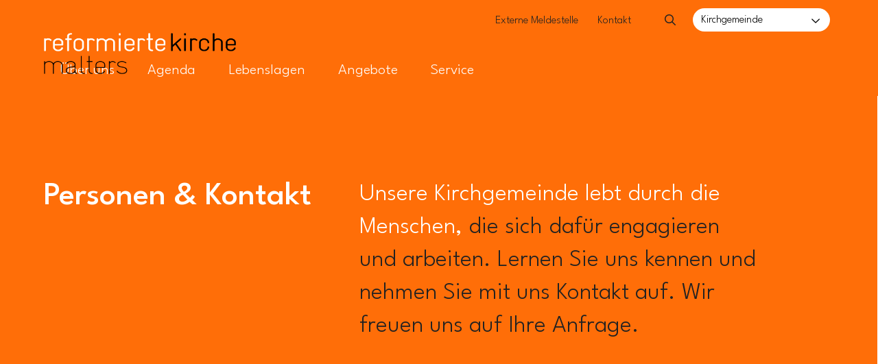

--- FILE ---
content_type: text/html; charset=UTF-8
request_url: https://www.reflu.ch/malters/ueber-uns/personen-kontakt
body_size: 7724
content:
<!DOCTYPE html>
<html lang="de">
<head>
    <meta charset="utf-8">
    <meta http-equiv="X-UA-Compatible" content="IE=edge">
    <meta name="viewport" content="width=device-width, initial-scale=1">
    <meta name="format-detection" content="telephone=no">

    <title>Personen &amp; Kontakt | Reformierte Teilkirchgemeinde Malters</title>
    <meta name="description" content="" />
    <meta property="og:title" content="Personen &amp; Kontakt" />
    <meta property="og:description" content="" />
    <meta property="og:type" content="article" />
    <meta property="og:url" content="https://www.reflu.ch/malters/ueber-uns/personen-kontakt" />
    <meta property="twitter:title" content="Personen &amp; Kontakt" />
    <meta property="twitter:card" content="summary_large_image" />
    <meta property="twitter:description" content="" />
    
        <link rel="stylesheet" href="/build/507.c2326ec4.css"><link rel="stylesheet" href="/build/app.7593ed9c.css">
    <!--additional Styles for example Google fonts etc. -->
    <link rel="preconnect" href="https://fonts.googleapis.com">
    <link rel="preconnect" href="https://fonts.gstatic.com" crossorigin>
    <link href="https://fonts.googleapis.com/css2?family=League+Spartan:wght@300;500&display=swap" rel="stylesheet">

<!-- Google Tag Manager -->
<script>(function(w,d,s,l,i){w[l]=w[l]||[];w[l].push({'gtm.start':
new Date().getTime(),event:'gtm.js'});var f=d.getElementsByTagName(s)[0],
j=d.createElement(s),dl=l!='dataLayer'?'&l='+l:'';j.async=true;j.src=
'https://www.googletagmanager.com/gtm.js?id='+i+dl;f.parentNode.insertBefore(j,f);
})(window,document,'script','dataLayer','GTM-PTM3CPG');</script>
<!-- End Google Tag Manager -->
</head>
<body class="view ">


<!-- Google Tag Manager (noscript) -->
<noscript><iframe src="https://www.googletagmanager.com/ns.html?id=GTM-PTM3CPG"
height="0" width="0" style="display:none;visibility:hidden"></iframe></noscript>
<!-- End Google Tag Manager (noscript) -->


    <div class="c-page">
        <header class="c-header">
    <div class="o-wrapper c-header__container">
                                                                                        <a href="/malters" title="Home" class="c-header__logo-link  no-print">
                        <img class="c-header__logo" src="/malters/logo/Logo_Malters_sw_neg.png" alt="Home"/>
                    </a>

        <div class="c-header__container  c-header__container-inner  has-church-selection  ">
                            <div class="c-navigation-quicklinks">
        <a class="c-navigation-quicklinks__link   main" title="" target="" href="/meldestelle">Externe Meldestelle</a><a class="c-navigation-quicklinks__link   main" title="" target="" href="/malters/quicklinks/kontakt">Kontakt</a></div>

                                                            <div class="c-search">
    <div class="c-search__form-container">
        <input id="search-toggle" type="checkbox" class="c-search__toggle u-hidden" />
        <label for="search-toggle" class="c-search__helper"></label>
        <form id="searchform" class="c-search__form  o-form" action="/suche" method="GET">
                                                            <input type="hidden" name="church" value="malters"/>
                        <input id="search-field" autocomplete="off" name="q" type="text" class="o-form__input  o-form__input--search  u-fullwidth  js-autocomplete" placeholder="Suche">
            <button type="submit" class="o-button  o-button--search"></button>
        </form>
        <div class="c-search__autocomplete"></div>
    </div>
</div>
                                                    <div class="c-header-church__selection-container"><div class="o-layout__item">
    <div class="c-header-church__selection" id="js-church-select">
        <input type="checkbox" id="churchToggle" class="u-hidden  c-header-church__selection-input"/>
        <label for="churchToggle" data-title="Kirchgemeinde w&auml;hlen" class="c-header-church__selection-label">Kirchgemeinde</label>
        <ul class="c-header-church__selection-select" data-title="Kirchgemeinde w&auml;hlen">
                                            <li class="c-header-church__selection-item  86 ">
                                                                                            <a class="c-header-church__selection-item--link" data-church="Landeskirche" href="/landeskirche">Landeskirche</a>
                                    </li>
                                                <li class="c-header-church__selection-item  78 ">
                                                                                            <a class="c-header-church__selection-item--link" data-church="Buchrain-Root" href="/buchrain-root">Buchrain-Root</a>
                                    </li>
                                                <li class="c-header-church__selection-item  74 ">
                                                                                            <a class="c-header-church__selection-item--link" data-church="Dagmersellen" href="/dagmersellen">Dagmersellen</a>
                                    </li>
                                                <li class="c-header-church__selection-item  79 ">
                                                                                            <a class="c-header-church__selection-item--link" data-church="Ebikon" href="/ebikon">Ebikon</a>
                                    </li>
                                                <li class="c-header-church__selection-item  73 ">
                                                                                            <a class="c-header-church__selection-item--link" data-church="Emmen-Rothenburg" href="/emmen-rothenburg">Emmen-Rothenburg</a>
                                    </li>
                                                <li class="c-header-church__selection-item  75 ">
                                                                                            <a class="c-header-church__selection-item--link" data-church="Escholzmatt" href="/escholzmatt">Escholzmatt</a>
                                    </li>
                                                <li class="c-header-church__selection-item  72 ">
                                                                                            <a class="c-header-church__selection-item--link" data-church="Hochdorf" href="/hochdorf">Hochdorf</a>
                                    </li>
                                                <li class="c-header-church__selection-item  76 ">
                                                                                                                                                <a class="c-header-church__selection-item--link" data-church="Horw" href="https://www.refhorw.ch/">Horw</a>
                                    </li>
                                                <li class="c-header-church__selection-item  80 ">
                                                                                            <a class="c-header-church__selection-item--link" data-church="Kriens" href="/kriens">Kriens</a>
                                    </li>
                                                <li class="c-header-church__selection-item  81 ">
                                                                                            <a class="c-header-church__selection-item--link" data-church="Littau-Reussbuehl" href="/littau-reussbuehl">Littau-Reussbuehl</a>
                                    </li>
                                                <li class="c-header-church__selection-item  77 ">
                                                                                            <a class="c-header-church__selection-item--link" data-church="Luzern" href="/luzern">Luzern</a>
                                    </li>
                                                <li class="c-header-church__selection-item  68 ">
                                                                                            <a class="c-header-church__selection-item--link" data-church="Luzern-Stadt" href="/luzern-stadt">Luzern-Stadt</a>
                                    </li>
                                                <li class="c-header-church__selection-item  82 selected">
                                                                                            <a class="c-header-church__selection-item--link" data-church="Malters" href="/malters">Malters</a>
                                    </li>
                                                <li class="c-header-church__selection-item  69 ">
                                                                                            <a class="c-header-church__selection-item--link" data-church="Meggen-Adligenswil-Udligenswil" href="/meggen-adligenswil-udligenswil">Meggen-Adligenswil-Udligenswil</a>
                                    </li>
                                                <li class="c-header-church__selection-item  84 ">
                                                                                            <a class="c-header-church__selection-item--link" data-church="Reiden" href="/reiden">Reiden</a>
                                    </li>
                                                <li class="c-header-church__selection-item  83 ">
                                                                                            <a class="c-header-church__selection-item--link" data-church="Rigi-Suedseite" href="/rigi-suedseite">Rigi-Suedseite</a>
                                    </li>
                                                <li class="c-header-church__selection-item  70 ">
                                                                                            <a class="c-header-church__selection-item--link" data-church="Sursee" href="/sursee">Sursee</a>
                                    </li>
                                                <li class="c-header-church__selection-item  71 ">
                                                                                            <a class="c-header-church__selection-item--link" data-church="Willisau-Hueswil" href="/willisau-hueswil">Willisau-Hueswil</a>
                                    </li>
                                                <li class="c-header-church__selection-item  85 ">
                                                                                            <a class="c-header-church__selection-item--link" data-church="Wolhusen" href="/wolhusen">Wolhusen</a>
                                    </li>
                            </ul>
    </div>
</div>
</div>
                                    </div>

        <div class="c-navigation-toggle">
            <label class="c-navigation-toggle__button" for="js-navigation-toggle-state"></label>
            <input id="js-navigation-toggle-state" class="c-navigation-toggle__state" type="checkbox" />
            <div id="js-navigation-toggle-container" class="c-navigation-toggle__container">
                <nav class="c-navigation-main" role="navigation">
            <ul id="js-smartmenu-main" class="c-navigation-main__ul  c-navigation-main__ul--level1">
                

                    <li class="c-navigation-main__li  c-navigation-main__li--level1 is-active has-children  main active active-trail">
                                                                                                                                                                                            <input type="checkbox" class="c-navigation-main__link--level1-toggler" id="Über uns805" class="u-hidden"/>
                <label class="c-navigation-main__link--level1-toggler-label" for="Über uns805"></label>
                                    <a class="c-navigation-main__link  c-navigation-main__link--level1 is-active main active active-trail" title="" target="" ><span class="text">Über uns</span></a>
                                                                                                            
                        <ul class="c-navigation-main__ul  c-navigation-main__ul--level2">
                

                    <li class="c-navigation-main__li  c-navigation-main__li--level2 is-active active">
                            <a class="c-navigation-main__link  c-navigation-main__link--level2 is-active active" title="" target="" href="/malters/ueber-uns/personen-kontakt"><span class="text">Personen &amp; Kontakt</span></a>
                </li>
            
                    <li class="c-navigation-main__li  c-navigation-main__li--level2">
                            <a class="c-navigation-main__link  c-navigation-main__link--level2 " title="" target="" href="/malters/ueber-uns/neuigkeiten"><span class="text">Neuigkeiten</span></a>
                </li>
            
                    <li class="c-navigation-main__li  c-navigation-main__li--level2">
                            <a class="c-navigation-main__link  c-navigation-main__link--level2 " title="" target="" href="/malters/ueber-uns/test-jugendseite"><span class="text">Jugendseite</span></a>
                </li>
            
                </ul>
                        </li>
            
                    <li class="c-navigation-main__li  c-navigation-main__li--level1 has-children  main">
                                                                                                                                                                                            <input type="checkbox" class="c-navigation-main__link--level1-toggler" id="/malters/agenda" class="u-hidden"/>
                <label class="c-navigation-main__link--level1-toggler-label" for="/malters/agenda"></label>
                                    <a class="c-navigation-main__link  c-navigation-main__link--level1  main" title="" target="" href="/malters/agenda"><span class="text">Agenda</span></a>
                                                                                                            
                        <ul class="c-navigation-main__ul  c-navigation-main__ul--level2">
                

                    <li class="c-navigation-main__li  c-navigation-main__li--level2">
                            <a class="c-navigation-main__link  c-navigation-main__link--level2 " title="" target="" href="/malters/agenda?typ[]=Gottesdienst"><span class="text">Gottesdienste und Andachten</span></a>
                </li>
            
                    <li class="c-navigation-main__li  c-navigation-main__li--level2">
                            <a class="c-navigation-main__link  c-navigation-main__link--level2 " title="" target="" href="/malters/agenda?typ[]=Veranstaltung"><span class="text">Veranstaltungen</span></a>
                </li>
            
                    <li class="c-navigation-main__li  c-navigation-main__li--level2">
                            <a class="c-navigation-main__link  c-navigation-main__link--level2 " title="" target="" href="/malters/agenda/fotorueckblick"><span class="text">Fotorückblick</span></a>
                </li>
            
                </ul>
                        </li>
            
                    <li class="c-navigation-main__li  c-navigation-main__li--level1 has-children  main">
                                                                                                                                                                                                                                                                                            <input type="checkbox" class="c-navigation-main__link--level1-toggler" id="Lebenslagen813" class="u-hidden"/>
                <label class="c-navigation-main__link--level1-toggler-label" for="Lebenslagen813"></label>
                                    <a class="c-navigation-main__link  c-navigation-main__link--level1  main" title="" target="" ><span class="text">Lebenslagen</span></a>
                                                                                                                                                    
                        <ul class="c-navigation-main__ul  c-navigation-main__ul--level2">
                

                    <li class="c-navigation-main__li  c-navigation-main__li--level2 has-children ">
                                                                                                <a class="c-navigation-main__link  c-navigation-main__link--level2 " title="" target="" href="/malters/lebenslagen/taufe"><span class="text">Taufe</span></a>
                                                            
                        </li>
            
                    <li class="c-navigation-main__li  c-navigation-main__li--level2">
                            <a class="c-navigation-main__link  c-navigation-main__link--level2 " title="" target="" href="/malters/lebenslagen/religionsunterricht"><span class="text">Religionsunterricht</span></a>
                </li>
            
                    <li class="c-navigation-main__li  c-navigation-main__li--level2 has-children ">
                                                                                                <a class="c-navigation-main__link  c-navigation-main__link--level2 " title="" target="" href="/malters/lebenslagen/konfirmation"><span class="text">Konfirmation</span></a>
                                                            
                        </li>
            
                    <li class="c-navigation-main__li  c-navigation-main__li--level2 has-children ">
                                                                                                <a class="c-navigation-main__link  c-navigation-main__link--level2 " title="" target="" href="/malters/lebenslagen/hochzeit"><span class="text">Hochzeit</span></a>
                                                            
                        </li>
            
                    <li class="c-navigation-main__li  c-navigation-main__li--level2 has-children ">
                                                                                                <a class="c-navigation-main__link  c-navigation-main__link--level2 " title="" target="" href="/malters/lebenslagen/todesfall"><span class="text">Todesfall</span></a>
                                                            
                        </li>
            
                </ul>
                        </li>
            
                    <li class="c-navigation-main__li  c-navigation-main__li--level1 main">
                            <a class="c-navigation-main__link  c-navigation-main__link--level1  main" title="" target="" href="/malters/angebote"><span class="text">Angebote</span></a>
                </li>
            
                    <li class="c-navigation-main__li  c-navigation-main__li--level1 has-children  main">
                                                                                                                                                                                                                                                                                            <input type="checkbox" class="c-navigation-main__link--level1-toggler" id="Service828" class="u-hidden"/>
                <label class="c-navigation-main__link--level1-toggler-label" for="Service828"></label>
                                    <a class="c-navigation-main__link  c-navigation-main__link--level1  main" title="" target="" ><span class="text">Service</span></a>
                                                                                                                                                    
                        <ul class="c-navigation-main__ul  c-navigation-main__ul--level2">
                

                    <li class="c-navigation-main__li  c-navigation-main__li--level2">
                            <a class="c-navigation-main__link  c-navigation-main__link--level2 " title="" target="" href="/malters/service/mitgliedschaft"><span class="text">Mitgliedschaft</span></a>
                </li>
            
                    <li class="c-navigation-main__li  c-navigation-main__li--level2">
                            <a class="c-navigation-main__link  c-navigation-main__link--level2 " title="" target="" href="/malters/service/offene-stellen"><span class="text">Offene Stellen</span></a>
                </li>
            
                    <li class="c-navigation-main__li  c-navigation-main__li--level2">
                            <a class="c-navigation-main__link  c-navigation-main__link--level2 " title="" target="_blank" href="https://reflu.tlex.ch/frontend/texts_of_law"><span class="text">Rechtssammlung</span></a>
                </li>
            
                    <li class="c-navigation-main__li  c-navigation-main__li--level2">
                            <a class="c-navigation-main__link  c-navigation-main__link--level2 " title="" target="" href="/malters/service/links"><span class="text">Links</span></a>
                </li>
            
                    <li class="c-navigation-main__li  c-navigation-main__li--level2">
                            <a class="c-navigation-main__link  c-navigation-main__link--level2 " title="" target="" href="/malters/service/downloads"><span class="text">downloads</span></a>
                </li>
            
                </ul>
                        </li>
            
        
        
        
        
        
            </ul>
</nav>
            </div>
        </div>
    </div>
</header>
                    <main class="c-main">
            <div class="o-wrapper">
                <div class="c-main__content" id="c-main__content">
                    <!-- main-content -->
                    
    
<div id="js-content-header" class="o-brick-full-layer  o-brick-full-layer--colorized noObject  o-brick-full-layer--colorized--half "><div class="o-wrapper  o-brick-full-layer__wrapper"><div class="o-template  o-template--content-head"><div class="o-template__column  o-template__column--small-minor"><h1 class="o-template--content-head--title">
                                            Personen &amp; Kontakt
                                    </h1></div><div class="o-template__column  o-template__column--large-major "><div class="lead o-template  o-template__column  o-template__column--large "><p class="lead"><span class="bright">Unsere Kirchgemeinde lebt durch die Menschen, </span>die sich dafür engagieren und arbeiten. Lernen Sie uns kennen und nehmen Sie mit uns Kontakt auf. Wir freuen uns auf Ihre Anfrage.</p></div></div></div><div class="o-template  o-template--content-head--body  o-template__column o-template__column--full"></div></div></div>
    



                                    
            
                                    <div class="o-brick-anchor o-brick-anchor--view">
            <a id="pfarramt, SekretariatUndSigristenamt ÖffnungszeitenSekretariat:MontagUndMittwoch,09.00Bis11.00Uhr" name="Pfarramt, Sekretariat und Sigristenamt Öffnungszeiten Sekretariat: Montag und Mittwoch, 09.00 bis 11.00 Uhr"></a>
    </div>
                
                            
                    




                                    
            
                                    

    
<div class="o-brick  o-brick-full-layer">
            <div class="o-wrapper  o-brick-full-layer__wrapper  ">
                            
                        <div class="u-fullwidth o-brick-full-layer__text">
                                                    <h2>Pfarramt, Sekretariat und Sigristenamt</h2>
                            </div>
                        <div class="o-layout   o-layout--stretch">
                                                            <div class="o-layout__item u-1/1@mobile  u-1/3@tablet  u-1/3@desktop">
                                        <div class="u-fullwidth">



                                    
            
                                        

        <div class="o-brick">
                                                                                            
            <div class="o-contact__person ">
    <div class="o-contact__person--container">
                                                <div class="o-contact__person--image">
                                                            <div class="o-image__container">
    <div class="o-image  o-ratio  o-ratio--1by1">
    
                        
                                                                
        
                                        
                
        
                                                                                                                                                                                
                
                            <picture >
	<source srcset="/malters/Maximilians%20Uploads/24318/image-thumb__24318__personImage/DSC_7144_283%20korr.51cba2fa.webp 1x, /malters/Maximilians%20Uploads/24318/image-thumb__24318__personImage/DSC_7144_283%20korr@2x.51cba2fa.webp 2x" width="600" height="600" type="image/webp" />
	<source srcset="/malters/Maximilians%20Uploads/24318/image-thumb__24318__personImage/DSC_7144_283%20korr.51cba2fa.jpg 1x, /malters/Maximilians%20Uploads/24318/image-thumb__24318__personImage/DSC_7144_283%20korr@2x.51cba2fa.jpg 2x" width="600" height="600" type="image/jpeg" />
	<img class="o-image__image  o-image__image--cover" alt="" style="object-position: 52.3125% 44.373149062192%" src="/malters/Maximilians%20Uploads/24318/image-thumb__24318__personImage/DSC_7144_283%20korr.51cba2fa.jpg" width="600" height="600" loading="lazy" srcset="/malters/Maximilians%20Uploads/24318/image-thumb__24318__personImage/DSC_7144_283%20korr.51cba2fa.jpg 1x, /malters/Maximilians%20Uploads/24318/image-thumb__24318__personImage/DSC_7144_283%20korr@2x.51cba2fa.jpg 2x" />
</picture>

        
                                                
                        
        </div>
</div>
                </div>
                                <div class="o-contact__person--text">
            <div class="o-contact__person--text-main">
                                    <h3 class="u-margin-bottom-small">Pfarramt</h3>
                    <span class="o-contact__person--text-main--function">Maximilian Paulin</span>
                                                    <span class="o-contact__person--text-main--function">Pfarrer</span>
                            </div>
            
            <ul class="o-contact__person--text-socials">
                                    <p class="u-margin-bottom-tiny">
                        <a class="" href="#" onclick="this.setAttribute('href', 'znvygb:znkvzvyvna.cnhyva@ersyh.pu'.replace(/[a-zA-Z]/g, function(c){return String.fromCharCode((c<='Z'?90:122)>=(c=c.charCodeAt(0)+13)?c:c-26)}))">E-Mail</a>
                    </p>
                
                                                    <p class="u-margin-bottom-tiny">
                        <a class="" href="tel:041 497 14 26">041 497 14 26</a>
                    </p>
                                                    <p class="u-margin-bottom-tiny">
                        <a class="" href="tel:079 953 71 35">079 953 71 35</a>
                    </p>
                                            </ul>
        </div>
        <p class="u-margin-bottom-small"></p>
    </div>
</div>
            </div>

                
                            
                    
</div>
                                    </div>
                                                                            <div class="o-layout__item u-1/1@mobile  u-1/3@tablet  u-1/3@desktop">
                                        <div class="u-fullwidth">



                                    
            
                                        

        <div class="o-brick">
                                                                                            
            <div class="o-contact__person ">
    <div class="o-contact__person--container">
                                                <div class="o-contact__person--image">
                                                            <div class="o-image__container">
    <div class="o-image  o-ratio  o-ratio--1by1">
    
                        
                                                                
        
                                        
                
        
                                                                                                                                                                                
                
                            <picture >
	<source srcset="/malters/_Import-Export%20CSV/24046/image-thumb__24046__personImage/DSC_7167_297.8c4f89b3.webp 1x, /malters/_Import-Export%20CSV/24046/image-thumb__24046__personImage/DSC_7167_297@2x.8c4f89b3.webp 2x" width="600" height="600" type="image/webp" />
	<source srcset="/malters/_Import-Export%20CSV/24046/image-thumb__24046__personImage/DSC_7167_297.8c4f89b3.png 1x, /malters/_Import-Export%20CSV/24046/image-thumb__24046__personImage/DSC_7167_297@2x.8c4f89b3.png 2x" width="600" height="600" type="image/png" />
	<img class="o-image__image  o-image__image--cover" alt="" style="object-position: 44.5% 48.016276703967%" src="/malters/_Import-Export%20CSV/24046/image-thumb__24046__personImage/DSC_7167_297.8c4f89b3.png" width="600" height="600" loading="lazy" srcset="/malters/_Import-Export%20CSV/24046/image-thumb__24046__personImage/DSC_7167_297.8c4f89b3.png 1x, /malters/_Import-Export%20CSV/24046/image-thumb__24046__personImage/DSC_7167_297@2x.8c4f89b3.png 2x" />
</picture>

        
                                                
                        
        </div>
</div>
                </div>
                                <div class="o-contact__person--text">
            <div class="o-contact__person--text-main">
                                    <h3 class="u-margin-bottom-small">Sekretariat</h3>
                    <span class="o-contact__person--text-main--function">Karin Suter</span>
                                            </div>
            
            <ul class="o-contact__person--text-socials">
                                    <p class="u-margin-bottom-tiny">
                        <a class="" href="#" onclick="this.setAttribute('href', 'znvygb:frxergnevng.znygref@ersyh.pu'.replace(/[a-zA-Z]/g, function(c){return String.fromCharCode((c<='Z'?90:122)>=(c=c.charCodeAt(0)+13)?c:c-26)}))">E-Mail</a>
                    </p>
                
                                                    <p class="u-margin-bottom-tiny">
                        <a class="" href="tel:041 497 01 51">041 497 01 51</a>
                    </p>
                                                    <p class="u-margin-bottom-tiny">
                        <a class="" href="tel:079 243 25 10">079 243 25 10</a>
                    </p>
                                            </ul>
        </div>
        <p class="u-margin-bottom-small"></p>
    </div>
</div>
            </div>

                
                            
                    
</div>
                                    </div>
                                                                            <div class="o-layout__item u-1/1@mobile  u-1/3@tablet  u-1/3@desktop">
                                        <div class="u-fullwidth">



                                    
            
                                        

        <div class="o-brick">
                                                                                            
            <div class="o-contact__person ">
    <div class="o-contact__person--container">
                                                <div class="o-contact__person--image">
                                                            <div class="o-image__container">
    <div class="o-image  o-ratio  o-ratio--1by1">
    
                        
                                                                
        
                                        
                
        
                                                                                                        
                
                            <picture >
	<source srcset="/allgemein/Personen%20-Fotos-/39801/image-thumb__39801__personImage/Walther%20Yvonne%20-%20Sursee.d108352b.webp 1x, /allgemein/Personen%20-Fotos-/39801/image-thumb__39801__personImage/Walther%20Yvonne%20-%20Sursee@2x.d108352b.webp 2x" width="600" height="600" type="image/webp" />
	<source srcset="/allgemein/Personen%20-Fotos-/39801/image-thumb__39801__personImage/Walther%20Yvonne%20-%20Sursee.d108352b.jpg 1x, /allgemein/Personen%20-Fotos-/39801/image-thumb__39801__personImage/Walther%20Yvonne%20-%20Sursee@2x.d108352b.jpg 2x" width="600" height="600" type="image/jpeg" />
	<img class="o-image__image  o-image__image--cover" alt="" style="object-position: 50% 40%" src="/allgemein/Personen%20-Fotos-/39801/image-thumb__39801__personImage/Walther%20Yvonne%20-%20Sursee.d108352b.jpg" width="600" height="600" loading="lazy" srcset="/allgemein/Personen%20-Fotos-/39801/image-thumb__39801__personImage/Walther%20Yvonne%20-%20Sursee.d108352b.jpg 1x, /allgemein/Personen%20-Fotos-/39801/image-thumb__39801__personImage/Walther%20Yvonne%20-%20Sursee@2x.d108352b.jpg 2x" />
</picture>

        
                                                
                        
        </div>
</div>
                </div>
                                <div class="o-contact__person--text">
            <div class="o-contact__person--text-main">
                                    <h3 class="u-margin-bottom-small">Sigristenamt</h3>
                    <span class="o-contact__person--text-main--function">Yvonne Walther</span>
                                            </div>
                            <p>
                     <br/>
                       
                </p>
            
            <ul class="o-contact__person--text-socials">
                                    <p class="u-margin-bottom-tiny">
                        <a class="" href="#" onclick="this.setAttribute('href', 'znvygb:libaar.jnygure@ersyh.pu'.replace(/[a-zA-Z]/g, function(c){return String.fromCharCode((c<='Z'?90:122)>=(c=c.charCodeAt(0)+13)?c:c-26)}))">E-Mail</a>
                    </p>
                
                                                    <p class="u-margin-bottom-tiny">
                        <a class="" href="tel: "> </a>
                    </p>
                                                    <p class="u-margin-bottom-tiny">
                        <a class="" href="tel:076 675 61 88">076 675 61 88</a>
                    </p>
                                            </ul>
        </div>
        <p class="u-margin-bottom-small"></p>
    </div>
</div>
            </div>

                
                            
                    
</div>
                                    </div>
                                    </div>
            </div>
    </div>

                
                            
                    




                                    
            
                                    <div class="o-brick-anchor o-brick-anchor--view">
            <a id="katechetinnen" name="Katechetinnen"></a>
    </div>
                
                            
                    




                                    
            
                                    

    
<div class="o-brick  o-brick-full-layer">
            <div class="o-wrapper  o-brick-full-layer__wrapper  ">
                            
                        <div class="u-fullwidth o-brick-full-layer__text">
                                                    <h2><a></a>Katechetinnen</h2>
                            </div>
                        <div class="o-layout   o-layout--stretch">
                                                            <div class="o-layout__item u-1/1@mobile  u-1/3@tablet  u-1/3@desktop">
                                        <div class="u-fullwidth">



                                    
            
                                        

        <div class="o-brick">
                                                                                            
            <div class="o-contact__person ">
    <div class="o-contact__person--container">
                                                <div class="o-contact__person--image">
                                                            <div class="o-image__container">
    <div class="o-image  o-ratio  o-ratio--1by1">
    
                        
                                                                
        
                                        
                
        
                                                                                                        
                
                            <picture >
	<source srcset="/ebikon/Personal/50489/image-thumb__50489__personImage/Carmen%20K%C3%B6hmann.e6bb0c26.webp 1x, /ebikon/Personal/50489/image-thumb__50489__personImage/Carmen%20K%C3%B6hmann@2x.e6bb0c26.webp 2x" width="600" height="600" type="image/webp" />
	<source srcset="/ebikon/Personal/50489/image-thumb__50489__personImage/Carmen%20K%C3%B6hmann.e6bb0c26.jpg 1x, /ebikon/Personal/50489/image-thumb__50489__personImage/Carmen%20K%C3%B6hmann@2x.e6bb0c26.jpg 2x" width="600" height="600" type="image/jpeg" />
	<img class="o-image__image  o-image__image--cover" alt="" style="object-position: 50% 40%" src="/ebikon/Personal/50489/image-thumb__50489__personImage/Carmen%20K%C3%B6hmann.e6bb0c26.jpg" width="600" height="600" loading="lazy" srcset="/ebikon/Personal/50489/image-thumb__50489__personImage/Carmen%20K%C3%B6hmann.e6bb0c26.jpg 1x, /ebikon/Personal/50489/image-thumb__50489__personImage/Carmen%20K%C3%B6hmann@2x.e6bb0c26.jpg 2x" />
</picture>

        
                                                
                        
        </div>
</div>
                </div>
                                <div class="o-contact__person--text">
            <div class="o-contact__person--text-main">
                                    <h3>Carmen Köhmann Lustenberger</h3>
                                                    <span class="o-contact__person--text-main--function">Katechetin </span>
                            </div>
            
            <ul class="o-contact__person--text-socials">
                                    <p class="u-margin-bottom-tiny">
                        <a class="" href="#" onclick="this.setAttribute('href', 'znvygb:pnezra.xbruznaa@ersyh.pu'.replace(/[a-zA-Z]/g, function(c){return String.fromCharCode((c<='Z'?90:122)>=(c=c.charCodeAt(0)+13)?c:c-26)}))">E-Mail</a>
                    </p>
                
                                    <p class="u-margin-bottom-tiny">
                        <a class="" href="tel:079 517 99 29">079 517 99 29</a>
                    </p>
                                                                            </ul>
        </div>
        <p class="u-margin-bottom-small"></p>
    </div>
</div>
            </div>

                
                            
                    
</div>
                                    </div>
                                                                            <div class="o-layout__item u-1/1@mobile  u-1/3@tablet  u-1/3@desktop">
                                        <div class="u-fullwidth">



                                    
            
                                        

        <div class="o-brick">
                                                                                            
            <div class="o-contact__person ">
    <div class="o-contact__person--container">
                                                <div class="o-contact__person--image">
                                                            <div class="o-image__container">
    <div class="o-image  o-ratio  o-ratio--1by1">
    
                        
                                                                
        
                                        
                
        
                                                                                                        
                
                            <picture >
	<source srcset="/kriens/Team/2025/50906/image-thumb__50906__personImage/Conny%20Fidalgo.86bf8711.webp 1x, /kriens/Team/2025/50906/image-thumb__50906__personImage/Conny%20Fidalgo@2x.86bf8711.webp 2x" width="600" height="600" type="image/webp" />
	<source srcset="/kriens/Team/2025/50906/image-thumb__50906__personImage/Conny%20Fidalgo.86bf8711.jpg 1x, /kriens/Team/2025/50906/image-thumb__50906__personImage/Conny%20Fidalgo@2x.86bf8711.jpg 2x" width="600" height="600" type="image/jpeg" />
	<img class="o-image__image  o-image__image--cover" alt="" style="object-position: 50% 40%" src="/kriens/Team/2025/50906/image-thumb__50906__personImage/Conny%20Fidalgo.86bf8711.jpg" width="600" height="600" loading="lazy" srcset="/kriens/Team/2025/50906/image-thumb__50906__personImage/Conny%20Fidalgo.86bf8711.jpg 1x, /kriens/Team/2025/50906/image-thumb__50906__personImage/Conny%20Fidalgo@2x.86bf8711.jpg 2x" />
</picture>

        
                                                
                        
        </div>
</div>
                </div>
                                <div class="o-contact__person--text">
            <div class="o-contact__person--text-main">
                                    <h3>Conny Fidalgo</h3>
                                                    <span class="o-contact__person--text-main--function">Katechetin</span>
                            </div>
            
            <ul class="o-contact__person--text-socials">
                                    <p class="u-margin-bottom-tiny">
                        <a class="" href="#" onclick="this.setAttribute('href', 'znvygb:pbaal.svqnytb@ersyh.pu'.replace(/[a-zA-Z]/g, function(c){return String.fromCharCode((c<='Z'?90:122)>=(c=c.charCodeAt(0)+13)?c:c-26)}))">E-Mail</a>
                    </p>
                
                                                                    <p class="u-margin-bottom-tiny">
                        <a class="" href="tel:078 772 13 21">078 772 13 21</a>
                    </p>
                                            </ul>
        </div>
        <p class="u-margin-bottom-small"></p>
    </div>
</div>
            </div>

                
                            
                    
</div>
                                    </div>
                                                                            <div class="o-layout__item u-1/1@mobile  u-1/3@tablet  u-1/3@desktop">
                                        <div class="u-fullwidth"></div>
                                    </div>
                                    </div>
            </div>
    </div>

                
                            
                    




                                    
            
                                    <div class="o-brick-anchor o-brick-anchor--view">
            <a id="kirchenpflege" name="Kirchenpflege"></a>
    </div>
                
                            
                    




                                    
            
                                    

    
<div class="o-brick  o-brick-full-layer">
            <div class="o-wrapper  o-brick-full-layer__wrapper  ">
                            
                        <div class="u-fullwidth o-brick-full-layer__text">
                                                    <h2><a>Kirchenpflege</a></h2>
                            </div>
                        <div class="o-layout   o-layout--stretch">
                                                            <div class="o-layout__item u-1/1@mobile  u-1/3@tablet  u-1/3@desktop">
                                        <div class="u-fullwidth">



                                    
            
                                        

        <div class="o-brick">
                                                                                            
            <div class="o-contact__person ">
    <div class="o-contact__person--container">
                                                <div class="o-contact__person--image">
                                                            <div class="o-image__container">
    <div class="o-image  o-ratio  o-ratio--1by1">
    
                        
                                                                
        
                                        
                
        
                                                                                                                                                                                
                
                            <picture >
	<source srcset="/malters/Maximilians%20Uploads/24320/image-thumb__24320__personImage/DSC_7161_293%20Korr.136bf723.webp 1x, /malters/Maximilians%20Uploads/24320/image-thumb__24320__personImage/DSC_7161_293%20Korr@2x.136bf723.webp 2x" width="600" height="600" type="image/webp" />
	<source srcset="/malters/Maximilians%20Uploads/24320/image-thumb__24320__personImage/DSC_7161_293%20Korr.136bf723.jpg 1x, /malters/Maximilians%20Uploads/24320/image-thumb__24320__personImage/DSC_7161_293%20Korr@2x.136bf723.jpg 2x" width="600" height="600" type="image/jpeg" />
	<img class="o-image__image  o-image__image--cover" alt="" style="object-position: 47.125% 51.558752997602%" src="/malters/Maximilians%20Uploads/24320/image-thumb__24320__personImage/DSC_7161_293%20Korr.136bf723.jpg" width="600" height="600" loading="lazy" srcset="/malters/Maximilians%20Uploads/24320/image-thumb__24320__personImage/DSC_7161_293%20Korr.136bf723.jpg 1x, /malters/Maximilians%20Uploads/24320/image-thumb__24320__personImage/DSC_7161_293%20Korr@2x.136bf723.jpg 2x" />
</picture>

        
                                                
                        
        </div>
</div>
                </div>
                                <div class="o-contact__person--text">
            <div class="o-contact__person--text-main">
                                    <h3 class="u-margin-bottom-small">Präsidium, Soziales, Bildung und Gesellschaft</h3>
                    <span class="o-contact__person--text-main--function">Brigitte Gutfleisch</span>
                                            </div>
                            <p>
                    Margel 3<br/>
                    6016 Hellbühl
                </p>
            
            <ul class="o-contact__person--text-socials">
                                    <p class="u-margin-bottom-tiny">
                        <a class="" href="#" onclick="this.setAttribute('href', 'znvygb:wothgsyrvfpu@oyhrjva.pu'.replace(/[a-zA-Z]/g, function(c){return String.fromCharCode((c<='Z'?90:122)>=(c=c.charCodeAt(0)+13)?c:c-26)}))">E-Mail</a>
                    </p>
                
                                    <p class="u-margin-bottom-tiny">
                        <a class="" href="tel:041 250 59 86">041 250 59 86</a>
                    </p>
                                                    <p class="u-margin-bottom-tiny">
                        <a class="" href="tel: "> </a>
                    </p>
                                                            </ul>
        </div>
        <p class="u-margin-bottom-small"></p>
    </div>
</div>
            </div>

                
                            
                    
</div>
                                    </div>
                                                                            <div class="o-layout__item u-1/1@mobile  u-1/3@tablet  u-1/3@desktop">
                                        <div class="u-fullwidth">



                                    
            
                                        

        <div class="o-brick">
                                                                                            
            <div class="o-contact__person ">
    <div class="o-contact__person--container">
                                                <div class="o-contact__person--image">
                                                            <div class="o-image__container">
    <div class="o-image  o-ratio  o-ratio--1by1">
    
                        
                                                                
        
                                        
                
        
                                                                                                                                                                                
                
                            <picture >
	<source srcset="/malters/Maximilians%20Uploads/24319/image-thumb__24319__personImage/DSC_7158_292%20korr.e22eb45c.webp 1x, /malters/Maximilians%20Uploads/24319/image-thumb__24319__personImage/DSC_7158_292%20korr@2x.e22eb45c.webp 2x" width="600" height="600" type="image/webp" />
	<source srcset="/malters/Maximilians%20Uploads/24319/image-thumb__24319__personImage/DSC_7158_292%20korr.e22eb45c.jpg 1x, /malters/Maximilians%20Uploads/24319/image-thumb__24319__personImage/DSC_7158_292%20korr@2x.e22eb45c.jpg 2x" width="600" height="600" type="image/jpeg" />
	<img class="o-image__image  o-image__image--cover" alt="" style="object-position: 49.5% 45.685279187817%" src="/malters/Maximilians%20Uploads/24319/image-thumb__24319__personImage/DSC_7158_292%20korr.e22eb45c.jpg" width="600" height="600" loading="lazy" srcset="/malters/Maximilians%20Uploads/24319/image-thumb__24319__personImage/DSC_7158_292%20korr.e22eb45c.jpg 1x, /malters/Maximilians%20Uploads/24319/image-thumb__24319__personImage/DSC_7158_292%20korr@2x.e22eb45c.jpg 2x" />
</picture>

        
                                                
                        
        </div>
</div>
                </div>
                                <div class="o-contact__person--text">
            <div class="o-contact__person--text-main">
                                    <h3 class="u-margin-bottom-small">Vize-Präsidium, Altersarbeit</h3>
                    <span class="o-contact__person--text-main--function">Hans Trachsel</span>
                                            </div>
            
            <ul class="o-contact__person--text-socials">
                
                                                                    <p class="u-margin-bottom-tiny">
                        <a class="" href="tel:079 666 53 00">079 666 53 00</a>
                    </p>
                                            </ul>
        </div>
        <p class="u-margin-bottom-small"></p>
    </div>
</div>
            </div>

                
                            
                    
</div>
                                    </div>
                                                                            <div class="o-layout__item u-1/1@mobile  u-1/3@tablet  u-1/3@desktop">
                                        <div class="u-fullwidth">



                                    
            
                                        

        <div class="o-brick">
                                                                                            
            <div class="o-contact__person ">
    <div class="o-contact__person--container">
                                                <div class="o-contact__person--image">
                                                            <div class="o-image__container">
    <div class="o-image  o-ratio  o-ratio--1by1">
    
                        
                                                                
        
                                        
                
        
                                                                                                                                                                                
                
                            <picture >
	<source srcset="/malters/_Import-Export%20CSV/7866/image-thumb__7866__personImage/DSC_4210_5845_pp.33f52619.webp 1x, /malters/_Import-Export%20CSV/7866/image-thumb__7866__personImage/DSC_4210_5845_pp@2x.33f52619.webp 2x" width="600" height="600" type="image/webp" />
	<source srcset="/malters/_Import-Export%20CSV/7866/image-thumb__7866__personImage/DSC_4210_5845_pp.33f52619.png 1x, /malters/_Import-Export%20CSV/7866/image-thumb__7866__personImage/DSC_4210_5845_pp@2x.33f52619.png 2x" width="600" height="600" type="image/png" />
	<img class="o-image__image  o-image__image--cover" alt="" style="object-position: 47.125% 41.252144082333%" src="/malters/_Import-Export%20CSV/7866/image-thumb__7866__personImage/DSC_4210_5845_pp.33f52619.png" width="600" height="600" loading="lazy" srcset="/malters/_Import-Export%20CSV/7866/image-thumb__7866__personImage/DSC_4210_5845_pp.33f52619.png 1x, /malters/_Import-Export%20CSV/7866/image-thumb__7866__personImage/DSC_4210_5845_pp@2x.33f52619.png 2x" />
</picture>

        
                                                
                        
        </div>
</div>
                </div>
                                <div class="o-contact__person--text">
            <div class="o-contact__person--text-main">
                                    <h3 class="u-margin-bottom-small">Organisation Anlässe, Jugendarbeit</h3>
                    <span class="o-contact__person--text-main--function">Jonathan Hausheer</span>
                                            </div>
            
            <ul class="o-contact__person--text-socials">
                                    <p class="u-margin-bottom-tiny">
                        <a class="" href="#" onclick="this.setAttribute('href', 'znvygb:wbanguna.unhfurre@ersyh.pu'.replace(/[a-zA-Z]/g, function(c){return String.fromCharCode((c<='Z'?90:122)>=(c=c.charCodeAt(0)+13)?c:c-26)}))">E-Mail</a>
                    </p>
                
                                                                    <p class="u-margin-bottom-tiny">
                        <a class="" href="tel:079 548 94 84">079 548 94 84</a>
                    </p>
                                            </ul>
        </div>
        <p class="u-margin-bottom-small"></p>
    </div>
</div>
            </div>

                
                            
                    
</div>
                                    </div>
                                    </div>
            </div>
    </div>

                
                            
                    




                                    
            
                                    

    
<div class="o-brick  o-brick-full-layer">
            <div class="o-wrapper  o-brick-full-layer__wrapper  ">
                            
                        <div class="o-layout   o-layout--stretch">
                                                            <div class="o-layout__item u-1/1@mobile  u-1/3@tablet  u-1/3@desktop">
                                        <div class="u-fullwidth">



                                    
            
                                        

        <div class="o-brick">
                                                                                            
            <div class="o-contact__person ">
    <div class="o-contact__person--container">
                                                <div class="o-contact__person--image">
                                                            <div class="o-image__container">
    <div class="o-image  o-ratio  o-ratio--1by1">
    
                        
                                                                
        
                                        
                
        
                                                                                                                                                                                
                
                            <picture >
	<source srcset="/malters/_Import-Export%20CSV/24046/image-thumb__24046__personImage/DSC_7167_297.8c4f89b3.webp 1x, /malters/_Import-Export%20CSV/24046/image-thumb__24046__personImage/DSC_7167_297@2x.8c4f89b3.webp 2x" width="600" height="600" type="image/webp" />
	<source srcset="/malters/_Import-Export%20CSV/24046/image-thumb__24046__personImage/DSC_7167_297.8c4f89b3.png 1x, /malters/_Import-Export%20CSV/24046/image-thumb__24046__personImage/DSC_7167_297@2x.8c4f89b3.png 2x" width="600" height="600" type="image/png" />
	<img class="o-image__image  o-image__image--cover" alt="" style="object-position: 44.5% 48.016276703967%" src="/malters/_Import-Export%20CSV/24046/image-thumb__24046__personImage/DSC_7167_297.8c4f89b3.png" width="600" height="600" loading="lazy" srcset="/malters/_Import-Export%20CSV/24046/image-thumb__24046__personImage/DSC_7167_297.8c4f89b3.png 1x, /malters/_Import-Export%20CSV/24046/image-thumb__24046__personImage/DSC_7167_297@2x.8c4f89b3.png 2x" />
</picture>

        
                                                
                        
        </div>
</div>
                </div>
                                <div class="o-contact__person--text">
            <div class="o-contact__person--text-main">
                                    <h3 class="u-margin-bottom-small">Aktuarin, Kassierin (Nicht Mitglied der Kirchenpflege)</h3>
                    <span class="o-contact__person--text-main--function">Karin Suter</span>
                                            </div>
            
            <ul class="o-contact__person--text-socials">
                                    <p class="u-margin-bottom-tiny">
                        <a class="" href="#" onclick="this.setAttribute('href', 'znvygb:frxergnevng.znygref@ersyh.pu'.replace(/[a-zA-Z]/g, function(c){return String.fromCharCode((c<='Z'?90:122)>=(c=c.charCodeAt(0)+13)?c:c-26)}))">E-Mail</a>
                    </p>
                
                                                    <p class="u-margin-bottom-tiny">
                        <a class="" href="tel:041 497 01 51">041 497 01 51</a>
                    </p>
                                                    <p class="u-margin-bottom-tiny">
                        <a class="" href="tel:079 243 25 10">079 243 25 10</a>
                    </p>
                                            </ul>
        </div>
        <p class="u-margin-bottom-small"></p>
    </div>
</div>
            </div>

                
                            
                    
</div>
                                    </div>
                                                                            <div class="o-layout__item u-1/1@mobile  u-1/3@tablet  u-1/3@desktop">
                                        <div class="u-fullwidth">



                                    
            
                                        

        <div class="o-brick">
                                                                                            
            <div class="o-contact__person ">
    <div class="o-contact__person--container">
                                                <div class="o-contact__person--image">
                                                            <div class="o-image__container">
    <div class="o-image  o-ratio  o-ratio--1by1">
    
                        
                                                                
        
                                        
                
        
                                                                                                                                                                                
                
                            <picture >
	<source srcset="/malters/_Import-Export%20CSV/24047/image-thumb__24047__personImage/DSC_7177_299.503977e7.webp 1x, /malters/_Import-Export%20CSV/24047/image-thumb__24047__personImage/DSC_7177_299@2x.503977e7.webp 2x" width="600" height="600" type="image/webp" />
	<source srcset="/malters/_Import-Export%20CSV/24047/image-thumb__24047__personImage/DSC_7177_299.503977e7.png 1x, /malters/_Import-Export%20CSV/24047/image-thumb__24047__personImage/DSC_7177_299@2x.503977e7.png 2x" width="600" height="600" type="image/png" />
	<img class="o-image__image  o-image__image--cover" alt="" style="object-position: 46.125% 54.679284963197%" src="/malters/_Import-Export%20CSV/24047/image-thumb__24047__personImage/DSC_7177_299.503977e7.png" width="600" height="600" loading="lazy" srcset="/malters/_Import-Export%20CSV/24047/image-thumb__24047__personImage/DSC_7177_299.503977e7.png 1x, /malters/_Import-Export%20CSV/24047/image-thumb__24047__personImage/DSC_7177_299@2x.503977e7.png 2x" />
</picture>

        
                                                
                        
        </div>
</div>
                </div>
                                <div class="o-contact__person--text">
            <div class="o-contact__person--text-main">
                                    <h3 class="u-margin-bottom-small">Bau und Unterhalt</h3>
                    <span class="o-contact__person--text-main--function">Peter Tschannen </span>
                                            </div>
            
            <ul class="o-contact__person--text-socials">
                                    <p class="u-margin-bottom-tiny">
                        <a class="" href="#" onclick="this.setAttribute('href', 'znvygb:c.gfpunaara@cbc.ntev.pu'.replace(/[a-zA-Z]/g, function(c){return String.fromCharCode((c<='Z'?90:122)>=(c=c.charCodeAt(0)+13)?c:c-26)}))">E-Mail</a>
                    </p>
                
                                    <p class="u-margin-bottom-tiny">
                        <a class="" href="tel:041 497 25 68 ">041 497 25 68 </a>
                    </p>
                                                    <p class="u-margin-bottom-tiny">
                        <a class="" href="tel: "> </a>
                    </p>
                                                            </ul>
        </div>
        <p class="u-margin-bottom-small"></p>
    </div>
</div>
            </div>

                
                            
                    
</div>
                                    </div>
                                                                            <div class="o-layout__item u-1/1@mobile  u-1/3@tablet  u-1/3@desktop">
                                        <div class="u-fullwidth">



                                    
            
                                        

        <div class="o-brick">
                                                                                            
            <div class="o-contact__person ">
    <div class="o-contact__person--container">
                                                <div class="o-contact__person--image">
                                                            <div class="o-image__container">
    <div class="o-image  o-ratio  o-ratio--1by1">
    
                        
                                                                
        
                                        
                
        
                                                                                                                                                                                
                
                            <picture >
	<source srcset="/malters/_Import-Export%20CSV/24044/image-thumb__24044__personImage/DSC_7152_290.2024d61e.webp 1x, /malters/_Import-Export%20CSV/24044/image-thumb__24044__personImage/DSC_7152_290@2x.2024d61e.webp 2x" width="600" height="600" type="image/webp" />
	<source srcset="/malters/_Import-Export%20CSV/24044/image-thumb__24044__personImage/DSC_7152_290.2024d61e.png 1x, /malters/_Import-Export%20CSV/24044/image-thumb__24044__personImage/DSC_7152_290@2x.2024d61e.png 2x" width="600" height="600" type="image/png" />
	<img class="o-image__image  o-image__image--cover" alt="" style="object-position: 48% 43.069306930693%" src="/malters/_Import-Export%20CSV/24044/image-thumb__24044__personImage/DSC_7152_290.2024d61e.png" width="600" height="600" loading="lazy" srcset="/malters/_Import-Export%20CSV/24044/image-thumb__24044__personImage/DSC_7152_290.2024d61e.png 1x, /malters/_Import-Export%20CSV/24044/image-thumb__24044__personImage/DSC_7152_290@2x.2024d61e.png 2x" />
</picture>

        
                                                
                        
        </div>
</div>
                </div>
                                <div class="o-contact__person--text">
            <div class="o-contact__person--text-main">
                                    <h3 class="u-margin-bottom-small">Religionsunterricht</h3>
                    <span class="o-contact__person--text-main--function">Jacqueline Theiler-Tenüd</span>
                                                    <span class="o-contact__person--text-main--function">Ressortverantwortliche Bildung/Religionsunterricht</span>
                            </div>
            
            <ul class="o-contact__person--text-socials">
                                    <p class="u-margin-bottom-tiny">
                        <a class="" href="#" onclick="this.setAttribute('href', 'znvygb:wnpdhryvar.gurvyre@ubgznvy.pbz'.replace(/[a-zA-Z]/g, function(c){return String.fromCharCode((c<='Z'?90:122)>=(c=c.charCodeAt(0)+13)?c:c-26)}))">E-Mail</a>
                    </p>
                
                                                                    <p class="u-margin-bottom-tiny">
                        <a class="" href="tel:079 463 54 36">079 463 54 36</a>
                    </p>
                                            </ul>
        </div>
        <p class="u-margin-bottom-small"></p>
    </div>
</div>
            </div>

                
                            
                    
</div>
                                    </div>
                                    </div>
            </div>
    </div>

                
                            
                    




                    <!-- /main-content -->
                </div>
                                                                    <div class="dynamic-search output-channel-search list">
                                                                                </div>
            </div>
                    </main>
    </div>
    <footer id="js-footer" class="c-footer">
    
<div class="c-footer__end">
    <div class="o-wrapper">
        <div class="o-layout  o-layout--stretch">
            <div class="o-layout__item  u-1/1@mobile u-4/5@tablet">
                <div class="c-footer__copyright  u-margin-bottom-none  ">
                    <div class="c-footer__copyright-text ">
                        <span>©2026</span>
                        Reformierte Kirche Kanton Luzern
                    </div>
                    <div class="c-footer__copyright-links">
                                                                                                                                            <a href="/malters/quicklinks/kontakt" internalType="document" linktype="internal" text="Kontakt" path="/malters/quicklinks/kontakt" class="c-footer__copyright-links--link" internalId="1483" placeholder="Link">Kontakt</a>
                                                                                                                                                                        <a href="/landeskirche/quicklinks/impressum" internalType="document" linktype="internal" text="Impressum" path="/landeskirche/quicklinks/impressum" target="_blank" class="c-footer__copyright-links--link" internalId="11" placeholder="Link">Impressum</a>
                                                                                                                                                                        <a href="/malters/quicklinks/nutzungshinweise" internalType="document" linktype="internal" text="Nutzungshinweise" path="/malters/quicklinks/nutzungshinweise" class="c-footer__copyright-links--link" internalId="1855" placeholder="Link">Nutzungshinweise</a>
                                                                        </div>
                </div>
            </div>
            <div class="o-layout__item  u-1/1@mobile u-1/5@tablet">

                                <div class="c-footer__social">

                                                                                                    
                                    </div>
            </div>
        </div>
    </div>
</div>



</footer>


            
        <script src="/build/runtime.b2a8c1e7.js" defer></script><script src="/build/155.eac51329.js" defer></script><script src="/build/507.a76182fb.js" defer></script><script src="/build/app.fd098572.js" defer></script>
        
                
    </body>
</html>

--- FILE ---
content_type: text/css
request_url: https://www.reflu.ch/build/app.7593ed9c.css
body_size: 78690
content:
@charset "UTF-8";
/*!
 * Font Awesome Free 5.15.4 by @fontawesome - https://fontawesome.com
 * License - https://fontawesome.com/license/free (Icons: CC BY 4.0, Fonts: SIL OFL 1.1, Code: MIT License)
 */.c-breadcrumb__separator,.c-footer__quick-link:before,.c-footer__social-icon:before,.c-header-church__selection-input:checked+label:after,.c-header-church__selection-input~label:after,.c-navigation-main__link--level1-toggler~label:after,.c-navigation-main__link--level2-toggler~label:after,.c-navigation-toggle__button:before,.c-search__helper:after,.c-search__toggle:checked~.c-search__helper:before,.fa,.fab,.fad,.fal,.far,.fas,.fb3d-modal .cmd-close:before,.fb3d-modal.light .cmd-close:before,.o-anchors-longpage__box:before,.o-brick .o-image__hotspot--closer:after,.o-brick-accordion__label:after,.o-brick-actual .box-link:after,.o-brick-pdf-flip--caption-link:before,.o-button--search:after,.o-event__listing__item--time span:before,.o-filter .o-button--search:after,.o-icon-flag--envelope:before,.o-icon-flag--phone:before,.o-icon-flag:before,.o-image__popup-icon,.o-image__popup-icon:before,.o-news__item-link>a:after,.o-offer__item-link>a:after,a.back:before,a.download:before,a.external:before,a.link:before{-moz-osx-font-smoothing:grayscale;-webkit-font-smoothing:antialiased;text-rendering:auto;display:inline-block;font-style:normal;font-variant:normal;line-height:1}.fa-lg{font-size:1.3333333333em;line-height:.75em;vertical-align:-.0667em}.fa-ul{margin-left:2.5em}.fa-li{left:-2em;width:2em}.fa-border{border:.08em solid #eee;border-radius:.1em;padding:.2em .25em .15em}.c-header-church__selection-input~label.fa-pull-left:after,.c-navigation-main__link--level1-toggler~label.fa-pull-left:after,.c-navigation-main__link--level2-toggler~label.fa-pull-left:after,.c-search__toggle:checked~.fa-pull-left.c-search__helper:before,.fa-pull-left.c-breadcrumb__separator,.fa-pull-left.c-footer__quick-link:before,.fa-pull-left.c-footer__social-icon:before,.fa-pull-left.c-navigation-toggle__button:before,.fa-pull-left.c-search__helper:after,.fa-pull-left.o-anchors-longpage__box:before,.fa-pull-left.o-brick-accordion__label:after,.fa-pull-left.o-brick-pdf-flip--caption-link:before,.fa-pull-left.o-button--search:after,.fa-pull-left.o-icon-flag--envelope:before,.fa-pull-left.o-icon-flag--phone:before,.fa-pull-left.o-icon-flag:before,.fa-pull-left.o-image__popup-icon,.fa-pull-left.o-image__popup-icon:before,.fa.fa-pull-left,.fab.fa-pull-left,.fal.fa-pull-left,.far.fa-pull-left,.fas.fa-pull-left,.fb3d-modal .fa-pull-left.cmd-close:before,.o-brick .fa-pull-left.o-image__hotspot--closer:after,.o-brick-actual .fa-pull-left.box-link:after,.o-event__listing__item--time span.fa-pull-left:before,.o-news__item-link>a.fa-pull-left:after,.o-offer__item-link>a.fa-pull-left:after,a.fa-pull-left.back:before,a.fa-pull-left.download:before,a.fa-pull-left.external:before,a.fa-pull-left.link:before{margin-right:.3em}.c-header-church__selection-input~label.fa-pull-right:after,.c-navigation-main__link--level1-toggler~label.fa-pull-right:after,.c-navigation-main__link--level2-toggler~label.fa-pull-right:after,.c-search__toggle:checked~.fa-pull-right.c-search__helper:before,.fa-pull-right.c-breadcrumb__separator,.fa-pull-right.c-footer__quick-link:before,.fa-pull-right.c-footer__social-icon:before,.fa-pull-right.c-navigation-toggle__button:before,.fa-pull-right.c-search__helper:after,.fa-pull-right.o-anchors-longpage__box:before,.fa-pull-right.o-brick-accordion__label:after,.fa-pull-right.o-brick-pdf-flip--caption-link:before,.fa-pull-right.o-button--search:after,.fa-pull-right.o-icon-flag--envelope:before,.fa-pull-right.o-icon-flag--phone:before,.fa-pull-right.o-icon-flag:before,.fa-pull-right.o-image__popup-icon,.fa-pull-right.o-image__popup-icon:before,.fa.fa-pull-right,.fab.fa-pull-right,.fal.fa-pull-right,.far.fa-pull-right,.fas.fa-pull-right,.fb3d-modal .fa-pull-right.cmd-close:before,.o-brick .fa-pull-right.o-image__hotspot--closer:after,.o-brick-actual .fa-pull-right.box-link:after,.o-event__listing__item--time span.fa-pull-right:before,.o-news__item-link>a.fa-pull-right:after,.o-offer__item-link>a.fa-pull-right:after,a.fa-pull-right.back:before,a.fa-pull-right.download:before,a.fa-pull-right.external:before,a.fa-pull-right.link:before{margin-left:.3em}.fa-spin{animation:fa-spin 2s linear infinite}.fa-pulse{animation:fa-spin 1s steps(8) infinite}.fa-rotate-90{-ms-filter:"progid:DXImageTransform.Microsoft.BasicImage(rotation=1)"}.fa-rotate-180{-ms-filter:"progid:DXImageTransform.Microsoft.BasicImage(rotation=2)"}.fa-rotate-270{-ms-filter:"progid:DXImageTransform.Microsoft.BasicImage(rotation=3)"}.fa-flip-horizontal{-ms-filter:"progid:DXImageTransform.Microsoft.BasicImage(rotation=0, mirror=1)"}.fa-flip-both,.fa-flip-horizontal.fa-flip-vertical,.fa-flip-vertical{-ms-filter:"progid:DXImageTransform.Microsoft.BasicImage(rotation=2, mirror=1)"}:root .fa-flip-both,:root .fa-flip-horizontal,:root .fa-flip-vertical,:root .fa-rotate-180,:root .fa-rotate-270,:root .fa-rotate-90{filter:none}.fa-inverse{color:#fff}.fa-acquisitions-incorporated:before{content:"\f6af"}.fa-asterisk:before{content:"\f069"}.fa-at:before{content:"\f1fa"}.fa-cloud-download-alt:before{content:"\f381"}.fa-cloud-upload-alt:before{content:"\f382"}.fa-desktop:before{content:"\f108"}.fa-dollar-sign:before{content:"\f155"}.fa-equals:before{content:"\f52c"}.fa-exclamation:before{content:"\f12a"}.fa-font-awesome-flag:before{content:"\f425"}.fa-font-awesome-logo-full:before{content:"\f4e6"}.fa-greater-than:before{content:"\f531"}.fa-hands:before{content:"\f4c2"}.fa-hashtag:before{content:"\f292"}.fa-hospital-alt:before{content:"\f47d"}.fa-hourglass-half:before{content:"\f252"}.fa-house-user:before{content:"\e065"}.fa-less-than:before{content:"\f536"}.fa-medium-m:before{content:"\f3c7"}.fa-mobile:before{content:"\f10b"}.fa-penny-arcade:before{content:"\f704"}.fa-percent:before{content:"\f295"}.fa-percentage:before{content:"\f541"}.fa-plus:before{content:"\f067"}.fa-question:before{content:"\f128"}.fa-slack-hash:before{content:"\f3ef"}.fa-snapchat-ghost:before{content:"\f2ac"}.fa-tablet:before{content:"\f10a"}.fa-tachometer-alt:before{content:"\f3fd"}.fa-telegram-plane:before{content:"\f3fe"}.fa-transgender:before{content:"\f224"}.sr-only{clip:rect(0,0,0,0);border:0;height:1px;margin:-1px;overflow:hidden;padding:0;position:absolute;width:1px}.sr-only-focusable:active,.sr-only-focusable:focus{clip:auto;height:auto;margin:0;overflow:visible;position:static;width:auto}

/*!
 * Font Awesome Free 5.15.4 by @fontawesome - https://fontawesome.com
 * License - https://fontawesome.com/license/free (Icons: CC BY 4.0, Fonts: SIL OFL 1.1, Code: MIT License)
 */@font-face{font-display:block;font-family:Font Awesome\ 5 Brands;font-style:normal;font-weight:400;src:url(/build/fonts/fa-brands-400.23f19bb0.eot);src:url(/build/fonts/fa-brands-400.23f19bb0.eot) format("embedded-opentype"),url(/build/fonts/fa-brands-400.d878b0a6.woff2) format("woff2"),url(/build/fonts/fa-brands-400.2285773e.woff) format("woff"),url(/build/fonts/fa-brands-400.527940b1.ttf) format("truetype"),url(/build/images/fa-brands-400.2f517e09.svg) format("svg")}.c-footer__social-icon:before,.fab{font-family:Font Awesome\ 5 Brands;font-weight:400}

/*!
 * Font Awesome Free 5.15.4 by @fontawesome - https://fontawesome.com
 * License - https://fontawesome.com/license/free (Icons: CC BY 4.0, Fonts: SIL OFL 1.1, Code: MIT License)
 */@font-face{font-display:block;font-family:Font Awesome\ 5 Free;font-style:normal;font-weight:900;src:url(/build/fonts/fa-solid-900.9bbb245e.eot);src:url(/build/fonts/fa-solid-900.9bbb245e.eot) format("embedded-opentype"),url(/build/fonts/fa-solid-900.1551f4f6.woff2) format("woff2"),url(/build/fonts/fa-solid-900.eeccf4f6.woff) format("woff"),url(/build/fonts/fa-solid-900.be9ee23c.ttf) format("truetype"),url(/build/images/fa-solid-900.7a8b4f13.svg) format("svg")}.c-breadcrumb__separator,.c-footer__quick-link:before,.fa,.fas,.o-brick-accordion__label:after,.o-icon-flag:before{font-family:Font Awesome\ 5 Free;font-weight:900}

/*!
 * Font Awesome Free 5.15.4 by @fontawesome - https://fontawesome.com
 * License - https://fontawesome.com/license/free (Icons: CC BY 4.0, Fonts: SIL OFL 1.1, Code: MIT License)
 */@font-face{font-display:block;font-family:Font Awesome\ 5 Free;font-style:normal;font-weight:400;src:url(/build/fonts/fa-regular-400.77206a6b.eot);src:url(/build/fonts/fa-regular-400.77206a6b.eot) format("embedded-opentype"),url(/build/fonts/fa-regular-400.7a333762.woff2) format("woff2"),url(/build/fonts/fa-regular-400.bb58e57c.woff) format("woff"),url(/build/fonts/fa-regular-400.491974d1.ttf) format("truetype"),url(/build/images/fa-regular-400.4689f52c.svg) format("svg")}.c-header-church__selection-input:checked+label:after,.c-header-church__selection-input~label:after,.c-navigation-main__link--level1-toggler~label:after,.c-search__helper:after,.far,.o-button--search:after,.o-filter .o-button--search:after,.o-news__item-link>a:after,.o-offer__item-link>a:after,a.back:before,a.external:before,a.link:before{font-family:Font Awesome\ 5 Free;font-weight:400}

/*!
 * Font Awesome Pro 6.1.1 by @fontawesome - https://fontawesome.com
 * License - https://fontawesome.com/license (Commercial License)
 * Copyright 2022 Fonticons, Inc.
 */.fa{font-family:var(--fa-style-family,"Font Awesome 6 Pro");font-weight:var(--fa-style,900)}.c-breadcrumb__separator,.c-footer__quick-link:before,.c-footer__social-icon:before,.c-header-church__selection-input:checked+label:after,.c-header-church__selection-input~label:after,.c-navigation-main__link--level1-toggler~label:after,.c-navigation-main__link--level2-toggler~label:after,.c-navigation-toggle__button:before,.c-search__helper:after,.c-search__toggle:checked~.c-search__helper:before,.fa,.fa-brands,.fa-duotone,.fa-light,.fa-regular,.fa-solid,.fa-thin,.fab,.fad,.fal,.far,.fas,.fat,.fb3d-modal .cmd-close:before,.fb3d-modal.light .cmd-close:before,.o-anchors-longpage__box:before,.o-brick .o-image__hotspot--closer:after,.o-brick-accordion__label:after,.o-brick-actual .box-link:after,.o-brick-pdf-flip--caption-link:before,.o-button--search:after,.o-event__listing__item--time span:before,.o-filter .o-button--search:after,.o-icon-flag--envelope:before,.o-icon-flag--phone:before,.o-icon-flag:before,.o-image__popup-icon,.o-image__popup-icon:before,.o-news__item-link>a:after,.o-offer__item-link>a:after,a.back:before,a.download:before,a.external:before,a.link:before{-moz-osx-font-smoothing:grayscale;-webkit-font-smoothing:antialiased;text-rendering:auto;display:var(--fa-display,inline-block);font-style:normal;font-variant:normal;line-height:1}.c-breadcrumb__separator,.c-footer__quick-link:before,.c-footer__social-icon:before,.c-header-church__selection-input:checked+label:after,.c-header-church__selection-input~label:after,.c-navigation-main__link--level1-toggler~label:after,.c-navigation-main__link--level2-toggler~label:after,.c-navigation-toggle__button:before,.c-search__helper:after,.c-search__toggle:checked~.c-search__helper:before,.fb3d-modal .cmd-close:before,.fb3d-modal.light .cmd-close:before,.o-anchors-longpage__box:before,.o-brick .o-image__hotspot--closer:after,.o-brick-accordion__label:after,.o-brick-actual .box-link:after,.o-brick-pdf-flip--caption-link:before,.o-button--search:after,.o-event__listing__item--time span:before,.o-icon-flag:before,.o-image__popup-icon,.o-image__popup-icon:before,.o-news__item-link>a:after,.o-offer__item-link>a:after,a.back:before,a.download:before,a.external:before,a.link:before{-webkit-font-smoothing:antialiased;-moz-osx-font-smoothing:grayscale;display:inline-block;font-style:normal;font-variant:normal;font-weight:400;line-height:1}.fa-1x{font-size:1em}.fa-2x{font-size:2em}.fa-3x{font-size:3em}.fa-4x{font-size:4em}.fa-5x{font-size:5em}.fa-6x{font-size:6em}.fa-7x{font-size:7em}.fa-8x{font-size:8em}.fa-9x{font-size:9em}.fa-10x{font-size:10em}.fa-2xs{font-size:.625em;line-height:.1em;vertical-align:.225em}.fa-xs{font-size:.75em;line-height:.0833333337em;vertical-align:.125em}.fa-sm{font-size:.875em;line-height:.0714285718em;vertical-align:.0535714295em}.fa-lg{font-size:1.25em;line-height:.05em;vertical-align:-.075em}.fa-xl{font-size:1.5em;line-height:.0416666682em;vertical-align:-.125em}.fa-2xl{font-size:2em;line-height:.03125em;vertical-align:-.1875em}.fa-fw{text-align:center;width:1.25em}.fa-ul{list-style-type:none;margin-left:var(--fa-li-margin,2.5em);padding-left:0}.fa-ul>li{position:relative}.fa-li{left:calc(var(--fa-li-width, 2em)*-1);line-height:inherit;position:absolute;text-align:center;width:var(--fa-li-width,2em)}.fa-border{border-color:var(--fa-border-color,#eee);border-radius:var(--fa-border-radius,.1em);border-style:var(--fa-border-style,solid);border-width:var(--fa-border-width,.08em);padding:var(--fa-border-padding,.2em .25em .15em)}.fa-pull-left{float:left;margin-right:var(--fa-pull-margin,.3em)}.fa-pull-right{float:right;margin-left:var(--fa-pull-margin,.3em)}.fa-beat{animation-delay:var(--fa-animation-delay,0);animation-direction:var(--fa-animation-direction,normal);animation-duration:var(--fa-animation-duration,1s);animation-iteration-count:var(--fa-animation-iteration-count,infinite);animation-name:fa-beat;animation-timing-function:var(--fa-animation-timing,ease-in-out)}.fa-bounce{animation-delay:var(--fa-animation-delay,0);animation-direction:var(--fa-animation-direction,normal);animation-duration:var(--fa-animation-duration,1s);animation-iteration-count:var(--fa-animation-iteration-count,infinite);animation-name:fa-bounce;animation-timing-function:var(--fa-animation-timing,cubic-bezier(.28,.84,.42,1))}.fa-fade{animation-iteration-count:var(--fa-animation-iteration-count,infinite);animation-name:fa-fade;animation-timing-function:var(--fa-animation-timing,cubic-bezier(.4,0,.6,1))}.fa-beat-fade,.fa-fade{animation-delay:var(--fa-animation-delay,0);animation-direction:var(--fa-animation-direction,normal);animation-duration:var(--fa-animation-duration,1s)}.fa-beat-fade{animation-iteration-count:var(--fa-animation-iteration-count,infinite);animation-name:fa-beat-fade;animation-timing-function:var(--fa-animation-timing,cubic-bezier(.4,0,.6,1))}.fa-flip{animation-delay:var(--fa-animation-delay,0);animation-direction:var(--fa-animation-direction,normal);animation-duration:var(--fa-animation-duration,1s);animation-iteration-count:var(--fa-animation-iteration-count,infinite);animation-name:fa-flip;animation-timing-function:var(--fa-animation-timing,ease-in-out)}.fa-shake{animation-duration:var(--fa-animation-duration,1s);animation-iteration-count:var(--fa-animation-iteration-count,infinite);animation-name:fa-shake;animation-timing-function:var(--fa-animation-timing,linear)}.fa-shake,.fa-spin{animation-delay:var(--fa-animation-delay,0);animation-direction:var(--fa-animation-direction,normal)}.fa-spin{animation-duration:var(--fa-animation-duration,2s);animation-iteration-count:var(--fa-animation-iteration-count,infinite);animation-name:fa-spin;animation-timing-function:var(--fa-animation-timing,linear)}.fa-spin-reverse{--fa-animation-direction:reverse}.fa-pulse,.fa-spin-pulse{animation-direction:var(--fa-animation-direction,normal);animation-duration:var(--fa-animation-duration,1s);animation-iteration-count:var(--fa-animation-iteration-count,infinite);animation-name:fa-spin;animation-timing-function:var(--fa-animation-timing,steps(8))}@media (prefers-reduced-motion:reduce){.fa-beat,.fa-beat-fade,.fa-bounce,.fa-fade,.fa-flip,.fa-pulse,.fa-shake,.fa-spin,.fa-spin-pulse{animation-delay:-1ms;animation-duration:1ms;animation-iteration-count:1;transition-delay:0s;transition-duration:0s}}@keyframes fa-beat{0%,90%{transform:scale(1)}45%{transform:scale(var(--fa-beat-scale,1.25))}}@keyframes fa-bounce{0%{transform:scale(1) translateY(0)}10%{transform:scale(var(--fa-bounce-start-scale-x,1.1),var(--fa-bounce-start-scale-y,.9)) translateY(0)}30%{transform:scale(var(--fa-bounce-jump-scale-x,.9),var(--fa-bounce-jump-scale-y,1.1)) translateY(var(--fa-bounce-height,-.5em))}50%{transform:scale(var(--fa-bounce-land-scale-x,1.05),var(--fa-bounce-land-scale-y,.95)) translateY(0)}57%{transform:scale(1) translateY(var(--fa-bounce-rebound,-.125em))}64%{transform:scale(1) translateY(0)}to{transform:scale(1) translateY(0)}}@keyframes fa-fade{50%{opacity:var(--fa-fade-opacity,.4)}}@keyframes fa-beat-fade{0%,to{opacity:var(--fa-beat-fade-opacity,.4);transform:scale(1)}50%{opacity:1;transform:scale(var(--fa-beat-fade-scale,1.125))}}@keyframes fa-flip{50%{transform:rotate3d(var(--fa-flip-x,0),var(--fa-flip-y,1),var(--fa-flip-z,0),var(--fa-flip-angle,-180deg))}}@keyframes fa-shake{0%{transform:rotate(-15deg)}4%{transform:rotate(15deg)}24%,8%{transform:rotate(-18deg)}12%,28%{transform:rotate(18deg)}16%{transform:rotate(-22deg)}20%{transform:rotate(22deg)}32%{transform:rotate(-12deg)}36%{transform:rotate(12deg)}40%,to{transform:rotate(0deg)}}@keyframes fa-spin{0%{transform:rotate(0deg)}to{transform:rotate(1turn)}}.fa-rotate-90{transform:rotate(90deg)}.fa-rotate-180{transform:rotate(180deg)}.fa-rotate-270{transform:rotate(270deg)}.fa-flip-horizontal{transform:scaleX(-1)}.fa-flip-vertical{transform:scaleY(-1)}.fa-flip-both,.fa-flip-horizontal.fa-flip-vertical{transform:scale(-1)}.fa-rotate-by{transform:rotate(var(--fa-rotate-angle,none))}.fa-stack{display:inline-block;height:2em;line-height:2em;position:relative;vertical-align:middle;width:2.5em}.fa-stack-1x,.fa-stack-2x{left:0;position:absolute;text-align:center;width:100%;z-index:var(--fa-stack-z-index,auto)}.fa-stack-1x{line-height:inherit}.fa-stack-2x{font-size:2em}.fa-inverse{color:var(--fa-inverse,#fff)}.fa-0:before{content:"\30 "}.fa-1:before{content:"\31 "}.fa-2:before{content:"\32 "}.fa-3:before{content:"\33 "}.fa-4:before{content:"\34 "}.fa-5:before{content:"\35 "}.fa-6:before{content:"\36 "}.fa-7:before{content:"\37 "}.fa-8:before{content:"\38 "}.fa-9:before{content:"\39 "}.fa-00:before{content:"\e467"}.fa-360-degrees:before{content:"\e2dc"}.fa-a:before{content:"A"}.fa-abacus:before{content:"\f640"}.fa-accent-grave:before{content:"\`"}.fa-acorn:before{content:"\f6ae"}.fa-address-book:before,.fa-contact-book:before{content:"\f2b9"}.fa-address-card:before,.fa-contact-card:before,.fa-vcard:before{content:"\f2bb"}.fa-air-conditioner:before{content:"\f8f4"}.fa-airplay:before{content:"\e089"}.fa-alarm-clock:before{content:"\f34e"}.fa-alarm-exclamation:before{content:"\f843"}.fa-alarm-plus:before{content:"\f844"}.fa-alarm-snooze:before{content:"\f845"}.fa-album:before{content:"\f89f"}.fa-album-circle-plus:before{content:"\e48c"}.fa-album-circle-user:before{content:"\e48d"}.fa-album-collection:before{content:"\f8a0"}.fa-album-collection-circle-plus:before{content:"\e48e"}.fa-album-collection-circle-user:before{content:"\e48f"}.fa-alicorn:before{content:"\f6b0"}.fa-alien:before{content:"\f8f5"}.fa-alien-8bit:before,.fa-alien-monster:before{content:"\f8f6"}.fa-align-center:before{content:"\f037"}.fa-align-justify:before{content:"\f039"}.fa-align-left:before{content:"\f036"}.fa-align-right:before{content:"\f038"}.fa-align-slash:before{content:"\f846"}.fa-alt:before{content:"\e08a"}.fa-amp-guitar:before{content:"\f8a1"}.fa-ampersand:before{content:"\&"}.fa-anchor:before{content:"\f13d"}.fa-anchor-circle-check:before{content:"\e4aa"}.fa-anchor-circle-exclamation:before{content:"\e4ab"}.fa-anchor-circle-xmark:before{content:"\e4ac"}.fa-anchor-lock:before{content:"\e4ad"}.fa-angel:before{content:"\f779"}.fa-angle:before{content:"\e08c"}.fa-angle-90:before{content:"\e08d"}.fa-angle-down:before{content:"\f107"}.fa-angle-left:before{content:"\f104"}.fa-angle-right:before{content:"\f105"}.fa-angle-up:before{content:"\f106"}.fa-angle-double-down:before,.fa-angles-down:before{content:"\f103"}.fa-angle-double-left:before,.fa-angles-left:before{content:"\f100"}.fa-angle-double-right:before,.fa-angles-right:before{content:"\f101"}.fa-angle-double-up:before,.fa-angles-up:before{content:"\f102"}.fa-ankh:before{content:"\f644"}.fa-apartment:before{content:"\e468"}.fa-aperture:before{content:"\e2df"}.fa-apostrophe:before{content:"'"}.fa-apple-core:before{content:"\e08f"}.fa-apple-alt:before,.fa-apple-whole:before{content:"\f5d1"}.fa-archway:before{content:"\f557"}.fa-arrow-down:before{content:"\f063"}.fa-arrow-down-1-9:before,.fa-sort-numeric-asc:before,.fa-sort-numeric-down:before{content:"\f162"}.fa-arrow-down-9-1:before,.fa-sort-numeric-desc:before,.fa-sort-numeric-down-alt:before{content:"\f886"}.fa-arrow-down-a-z:before,.fa-sort-alpha-asc:before,.fa-sort-alpha-down:before{content:"\f15d"}.fa-arrow-down-arrow-up:before,.fa-sort-alt:before{content:"\f883"}.fa-arrow-down-big-small:before,.fa-sort-size-down:before{content:"\f88c"}.fa-arrow-down-from-dotted-line:before{content:"\e090"}.fa-arrow-down-from-line:before,.fa-arrow-from-top:before{content:"\f345"}.fa-arrow-down-left:before{content:"\e091"}.fa-arrow-down-left-and-arrow-up-right-to-center:before{content:"\e092"}.fa-arrow-down-long:before,.fa-long-arrow-down:before{content:"\f175"}.fa-arrow-down-right:before{content:"\e093"}.fa-arrow-down-short-wide:before,.fa-sort-amount-desc:before,.fa-sort-amount-down-alt:before{content:"\f884"}.fa-arrow-down-small-big:before,.fa-sort-size-down-alt:before{content:"\f88d"}.fa-arrow-down-square-triangle:before,.fa-sort-shapes-down-alt:before{content:"\f889"}.fa-arrow-down-to-arc:before{content:"\e4ae"}.fa-arrow-down-to-bracket:before{content:"\e094"}.fa-arrow-down-to-dotted-line:before{content:"\e095"}.fa-arrow-down-to-line:before,.fa-arrow-to-bottom:before{content:"\f33d"}.fa-arrow-down-to-square:before{content:"\e096"}.fa-arrow-down-triangle-square:before,.fa-sort-shapes-down:before{content:"\f888"}.fa-arrow-down-up-across-line:before{content:"\e4af"}.fa-arrow-down-up-lock:before{content:"\e4b0"}.fa-arrow-down-wide-short:before,.fa-sort-amount-asc:before,.fa-sort-amount-down:before{content:"\f160"}.fa-arrow-down-z-a:before,.fa-sort-alpha-desc:before,.fa-sort-alpha-down-alt:before{content:"\f881"}.fa-arrow-left:before{content:"\f060"}.fa-arrow-from-right:before,.fa-arrow-left-from-line:before{content:"\f344"}.fa-arrow-left-long:before,.fa-long-arrow-left:before{content:"\f177"}.fa-arrow-left-long-to-line:before{content:"\e3d4"}.fa-arrow-left-to-line:before,.fa-arrow-to-left:before{content:"\f33e"}.fa-arrow-pointer:before,.fa-mouse-pointer:before{content:"\f245"}.fa-arrow-right:before{content:"\f061"}.fa-arrow-right-arrow-left:before,.fa-exchange:before{content:"\f0ec"}.fa-arrow-right-from-arc:before{content:"\e4b1"}.fa-arrow-right-from-bracket:before,.fa-sign-out:before{content:"\f08b"}.fa-arrow-from-left:before,.fa-arrow-right-from-line:before{content:"\f343"}.fa-arrow-right-long:before,.fa-long-arrow-right:before{content:"\f178"}.fa-arrow-right-long-to-line:before{content:"\e3d5"}.fa-arrow-right-to-arc:before{content:"\e4b2"}.fa-arrow-right-to-bracket:before,.fa-sign-in:before{content:"\f090"}.fa-arrow-right-to-city:before{content:"\e4b3"}.fa-arrow-right-to-line:before,.fa-arrow-to-right:before{content:"\f340"}.fa-arrow-left-rotate:before,.fa-arrow-rotate-back:before,.fa-arrow-rotate-backward:before,.fa-arrow-rotate-left:before,.fa-undo:before{content:"\f0e2"}.fa-arrow-right-rotate:before,.fa-arrow-rotate-forward:before,.fa-arrow-rotate-right:before,.fa-redo:before{content:"\f01e"}.fa-arrow-trend-down:before{content:"\e097"}.fa-arrow-trend-up:before{content:"\e098"}.fa-arrow-turn-down:before,.fa-level-down:before{content:"\f149"}.fa-arrow-turn-down-left:before{content:"\e2e1"}.fa-arrow-turn-down-right:before{content:"\e3d6"}.fa-arrow-turn-up:before,.fa-level-up:before{content:"\f148"}.fa-arrow-up:before{content:"\f062"}.fa-arrow-up-1-9:before,.fa-sort-numeric-up:before{content:"\f163"}.fa-arrow-up-9-1:before,.fa-sort-numeric-up-alt:before{content:"\f887"}.fa-arrow-up-a-z:before,.fa-sort-alpha-up:before{content:"\f15e"}.fa-arrow-up-arrow-down:before,.fa-sort-up-down:before{content:"\e099"}.fa-arrow-up-big-small:before,.fa-sort-size-up:before{content:"\f88e"}.fa-arrow-up-from-arc:before{content:"\e4b4"}.fa-arrow-up-from-bracket:before{content:"\e09a"}.fa-arrow-up-from-dotted-line:before{content:"\e09b"}.fa-arrow-up-from-ground-water:before{content:"\e4b5"}.fa-arrow-from-bottom:before,.fa-arrow-up-from-line:before{content:"\f342"}.fa-arrow-up-from-square:before{content:"\e09c"}.fa-arrow-up-from-water-pump:before{content:"\e4b6"}.fa-arrow-up-left:before{content:"\e09d"}.fa-arrow-up-left-from-circle:before{content:"\e09e"}.fa-arrow-up-long:before,.fa-long-arrow-up:before{content:"\f176"}.fa-arrow-up-right:before{content:"\e09f"}.fa-arrow-up-right-and-arrow-down-left-from-center:before{content:"\e0a0"}.fa-arrow-up-right-dots:before{content:"\e4b7"}.fa-arrow-up-right-from-square:before,.fa-external-link:before{content:"\f08e"}.fa-arrow-up-short-wide:before,.fa-sort-amount-up-alt:before{content:"\f885"}.fa-arrow-up-small-big:before,.fa-sort-size-up-alt:before{content:"\f88f"}.fa-arrow-up-square-triangle:before,.fa-sort-shapes-up-alt:before{content:"\f88b"}.fa-arrow-up-to-dotted-line:before{content:"\e0a1"}.fa-arrow-to-top:before,.fa-arrow-up-to-line:before{content:"\f341"}.fa-arrow-up-triangle-square:before,.fa-sort-shapes-up:before{content:"\f88a"}.fa-arrow-up-wide-short:before,.fa-sort-amount-up:before{content:"\f161"}.fa-arrow-up-z-a:before,.fa-sort-alpha-up-alt:before{content:"\f882"}.fa-arrows-cross:before{content:"\e0a2"}.fa-arrows-down-to-line:before{content:"\e4b8"}.fa-arrows-down-to-people:before{content:"\e4b9"}.fa-arrows-from-dotted-line:before{content:"\e0a3"}.fa-arrows-from-line:before{content:"\e0a4"}.fa-arrows-h:before,.fa-arrows-left-right:before{content:"\f07e"}.fa-arrows-left-right-to-line:before{content:"\e4ba"}.fa-arrows-maximize:before,.fa-expand-arrows:before{content:"\f31d"}.fa-arrows-minimize:before,.fa-compress-arrows:before{content:"\e0a5"}.fa-arrows-repeat:before,.fa-repeat-alt:before{content:"\f364"}.fa-arrows-repeat-1:before,.fa-repeat-1-alt:before{content:"\f366"}.fa-arrows-retweet:before,.fa-retweet-alt:before{content:"\f361"}.fa-arrows-rotate:before,.fa-refresh:before,.fa-sync:before{content:"\f021"}.fa-arrows-spin:before{content:"\e4bb"}.fa-arrows-split-up-and-left:before{content:"\e4bc"}.fa-arrows-to-circle:before{content:"\e4bd"}.fa-arrows-to-dot:before{content:"\e4be"}.fa-arrows-to-dotted-line:before{content:"\e0a6"}.fa-arrows-to-eye:before{content:"\e4bf"}.fa-arrows-to-line:before{content:"\e0a7"}.fa-arrows-turn-right:before{content:"\e4c0"}.fa-arrows-turn-to-dots:before{content:"\e4c1"}.fa-arrows-up-down:before,.fa-arrows-v:before{content:"\f07d"}.fa-arrows-up-down-left-right:before,.fa-arrows:before{content:"\f047"}.fa-arrows-up-to-line:before{content:"\e4c2"}.fa-asterisk:before{content:"\*"}.fa-at:before{content:"\@"}.fa-atom:before{content:"\f5d2"}.fa-atom-alt:before,.fa-atom-simple:before{content:"\f5d3"}.fa-audio-description:before{content:"\f29e"}.fa-audio-description-slash:before{content:"\e0a8"}.fa-austral-sign:before{content:"\e0a9"}.fa-avocado:before{content:"\e0aa"}.fa-award:before{content:"\f559"}.fa-award-simple:before{content:"\e0ab"}.fa-axe:before{content:"\f6b2"}.fa-axe-battle:before{content:"\f6b3"}.fa-b:before{content:"B"}.fa-baby:before{content:"\f77c"}.fa-baby-carriage:before,.fa-carriage-baby:before{content:"\f77d"}.fa-backpack:before{content:"\f5d4"}.fa-backward:before{content:"\f04a"}.fa-backward-fast:before,.fa-fast-backward:before{content:"\f049"}.fa-backward-step:before,.fa-step-backward:before{content:"\f048"}.fa-bacon:before{content:"\f7e5"}.fa-bacteria:before{content:"\e059"}.fa-bacterium:before{content:"\e05a"}.fa-badge:before{content:"\f335"}.fa-badge-check:before{content:"\f336"}.fa-badge-dollar:before{content:"\f645"}.fa-badge-percent:before{content:"\f646"}.fa-badge-sheriff:before{content:"\f8a2"}.fa-badger-honey:before{content:"\f6b4"}.fa-badminton:before{content:"\e33a"}.fa-bag-shopping:before,.fa-shopping-bag:before{content:"\f290"}.fa-bagel:before{content:"\e3d7"}.fa-bags-shopping:before{content:"\f847"}.fa-baguette:before{content:"\e3d8"}.fa-bahai:before{content:"\f666"}.fa-baht-sign:before{content:"\e0ac"}.fa-ball-pile:before{content:"\f77e"}.fa-balloon:before{content:"\e2e3"}.fa-balloons:before{content:"\e2e4"}.fa-ballot:before{content:"\f732"}.fa-ballot-check:before{content:"\f733"}.fa-ban:before,.fa-cancel:before{content:"\f05e"}.fa-ban-bug:before,.fa-debug:before{content:"\f7f9"}.fa-ban-parking:before,.fa-parking-circle-slash:before{content:"\f616"}.fa-ban-smoking:before,.fa-smoking-ban:before{content:"\f54d"}.fa-banana:before{content:"\e2e5"}.fa-band-aid:before,.fa-bandage:before{content:"\f462"}.fa-bangladeshi-taka-sign:before{content:"\e2e6"}.fa-banjo:before{content:"\f8a3"}.fa-barcode:before{content:"\f02a"}.fa-barcode-read:before{content:"\f464"}.fa-barcode-scan:before{content:"\f465"}.fa-bars:before,.fa-navicon:before{content:"\f0c9"}.fa-bars-filter:before{content:"\e0ad"}.fa-bars-progress:before,.fa-tasks-alt:before{content:"\f828"}.fa-bars-sort:before{content:"\e0ae"}.fa-bars-staggered:before,.fa-reorder:before,.fa-stream:before{content:"\f550"}.fa-baseball-ball:before,.fa-baseball:before{content:"\f433"}.fa-baseball-bat-ball:before{content:"\f432"}.fa-basket-shopping:before,.fa-shopping-basket:before{content:"\f291"}.fa-basket-shopping-simple:before,.fa-shopping-basket-alt:before{content:"\e0af"}.fa-basketball-ball:before,.fa-basketball:before{content:"\f434"}.fa-basketball-hoop:before{content:"\f435"}.fa-bat:before{content:"\f6b5"}.fa-bath:before,.fa-bathtub:before{content:"\f2cd"}.fa-battery-bolt:before{content:"\f376"}.fa-battery-0:before,.fa-battery-empty:before{content:"\f244"}.fa-battery-exclamation:before{content:"\e0b0"}.fa-battery-5:before,.fa-battery-full:before,.fa-battery:before{content:"\f240"}.fa-battery-3:before,.fa-battery-half:before{content:"\f242"}.fa-battery-1:before,.fa-battery-low:before{content:"\e0b1"}.fa-battery-2:before,.fa-battery-quarter:before{content:"\f243"}.fa-battery-slash:before{content:"\f377"}.fa-battery-4:before,.fa-battery-three-quarters:before{content:"\f241"}.fa-bed:before{content:"\f236"}.fa-bed-bunk:before{content:"\f8f8"}.fa-bed-empty:before{content:"\f8f9"}.fa-bed-alt:before,.fa-bed-front:before{content:"\f8f7"}.fa-bed-pulse:before,.fa-procedures:before{content:"\f487"}.fa-bee:before{content:"\e0b2"}.fa-beer-foam:before,.fa-beer-mug:before{content:"\e0b3"}.fa-beer-mug-empty:before,.fa-beer:before{content:"\f0fc"}.fa-bell:before{content:"\f0f3"}.fa-bell-concierge:before,.fa-concierge-bell:before{content:"\f562"}.fa-bell-exclamation:before{content:"\f848"}.fa-bell-on:before{content:"\f8fa"}.fa-bell-plus:before{content:"\f849"}.fa-bell-school:before{content:"\f5d5"}.fa-bell-school-slash:before{content:"\f5d6"}.fa-bell-slash:before{content:"\f1f6"}.fa-bells:before{content:"\f77f"}.fa-bench-tree:before{content:"\e2e7"}.fa-bezier-curve:before{content:"\f55b"}.fa-bicycle:before{content:"\f206"}.fa-binary:before{content:"\e33b"}.fa-binary-circle-check:before{content:"\e33c"}.fa-binary-lock:before{content:"\e33d"}.fa-binary-slash:before{content:"\e33e"}.fa-binoculars:before{content:"\f1e5"}.fa-biohazard:before{content:"\f780"}.fa-bird:before{content:"\e469"}.fa-bitcoin-sign:before{content:"\e0b4"}.fa-blanket:before{content:"\f498"}.fa-blanket-fire:before{content:"\e3da"}.fa-blender:before{content:"\f517"}.fa-blender-phone:before{content:"\f6b6"}.fa-blinds:before{content:"\f8fb"}.fa-blinds-open:before{content:"\f8fc"}.fa-blinds-raised:before{content:"\f8fd"}.fa-block:before{content:"\e46a"}.fa-block-brick:before,.fa-wall-brick:before{content:"\e3db"}.fa-block-brick-fire:before,.fa-firewall:before{content:"\e3dc"}.fa-block-question:before{content:"\e3dd"}.fa-block-quote:before{content:"\e0b5"}.fa-blog:before{content:"\f781"}.fa-blueberries:before{content:"\e2e8"}.fa-bold:before{content:"\f032"}.fa-bolt:before,.fa-zap:before{content:"\f0e7"}.fa-bolt-auto:before{content:"\e0b6"}.fa-bolt-lightning:before{content:"\e0b7"}.fa-bolt-slash:before{content:"\e0b8"}.fa-bomb:before{content:"\f1e2"}.fa-bone:before{content:"\f5d7"}.fa-bone-break:before{content:"\f5d8"}.fa-bong:before{content:"\f55c"}.fa-book:before{content:"\f02d"}.fa-book-arrow-right:before{content:"\e0b9"}.fa-book-arrow-up:before{content:"\e0ba"}.fa-atlas:before,.fa-book-atlas:before{content:"\f558"}.fa-bible:before,.fa-book-bible:before{content:"\f647"}.fa-book-alt:before,.fa-book-blank:before{content:"\f5d9"}.fa-book-bookmark:before{content:"\e0bb"}.fa-book-circle-arrow-right:before{content:"\e0bc"}.fa-book-circle-arrow-up:before{content:"\e0bd"}.fa-book-copy:before{content:"\e0be"}.fa-book-font:before{content:"\e0bf"}.fa-book-heart:before{content:"\f499"}.fa-book-journal-whills:before,.fa-journal-whills:before{content:"\f66a"}.fa-book-medical:before{content:"\f7e6"}.fa-book-open:before{content:"\f518"}.fa-book-open-alt:before,.fa-book-open-cover:before{content:"\e0c0"}.fa-book-open-reader:before,.fa-book-reader:before{content:"\f5da"}.fa-book-quran:before,.fa-quran:before{content:"\f687"}.fa-book-law:before,.fa-book-section:before{content:"\e0c1"}.fa-book-dead:before,.fa-book-skull:before{content:"\f6b7"}.fa-book-sparkles:before,.fa-book-spells:before{content:"\f6b8"}.fa-book-tanakh:before,.fa-tanakh:before{content:"\f827"}.fa-book-user:before{content:"\f7e7"}.fa-bookmark:before{content:"\f02e"}.fa-bookmark-slash:before{content:"\e0c2"}.fa-books:before{content:"\f5db"}.fa-books-medical:before{content:"\f7e8"}.fa-boombox:before{content:"\f8a5"}.fa-boot:before{content:"\f782"}.fa-boot-heeled:before{content:"\e33f"}.fa-booth-curtain:before{content:"\f734"}.fa-border-all:before{content:"\f84c"}.fa-border-bottom:before{content:"\f84d"}.fa-border-bottom-right:before,.fa-border-style-alt:before{content:"\f854"}.fa-border-center-h:before{content:"\f89c"}.fa-border-center-v:before{content:"\f89d"}.fa-border-inner:before{content:"\f84e"}.fa-border-left:before{content:"\f84f"}.fa-border-none:before{content:"\f850"}.fa-border-outer:before{content:"\f851"}.fa-border-right:before{content:"\f852"}.fa-border-top:before{content:"\f855"}.fa-border-style:before,.fa-border-top-left:before{content:"\f853"}.fa-bore-hole:before{content:"\e4c3"}.fa-bottle-droplet:before{content:"\e4c4"}.fa-bottle-water:before{content:"\e4c5"}.fa-bow-arrow:before{content:"\f6b9"}.fa-bowl-chopsticks:before{content:"\e2e9"}.fa-bowl-chopsticks-noodles:before{content:"\e2ea"}.fa-bowl-food:before{content:"\e4c6"}.fa-bowl-hot:before,.fa-soup:before{content:"\f823"}.fa-bowl-rice:before{content:"\e2eb"}.fa-bowl-scoop:before,.fa-bowl-shaved-ice:before{content:"\e3de"}.fa-bowl-scoops:before{content:"\e3df"}.fa-bowl-soft-serve:before{content:"\e46b"}.fa-bowl-spoon:before{content:"\e3e0"}.fa-bowling-ball:before{content:"\f436"}.fa-bowling-ball-pin:before{content:"\e0c3"}.fa-bowling-pins:before{content:"\f437"}.fa-box:before{content:"\f466"}.fa-archive:before,.fa-box-archive:before{content:"\f187"}.fa-box-ballot:before{content:"\f735"}.fa-box-check:before{content:"\f467"}.fa-box-circle-check:before{content:"\e0c4"}.fa-box-dollar:before,.fa-box-usd:before{content:"\f4a0"}.fa-box-heart:before{content:"\f49d"}.fa-box-open:before{content:"\f49e"}.fa-box-full:before,.fa-box-open-full:before{content:"\f49c"}.fa-box-alt:before,.fa-box-taped:before{content:"\f49a"}.fa-box-tissue:before{content:"\e05b"}.fa-boxes-packing:before{content:"\e4c7"}.fa-boxes-alt:before,.fa-boxes-stacked:before,.fa-boxes:before{content:"\f468"}.fa-boxing-glove:before,.fa-glove-boxing:before{content:"\f438"}.fa-bracket-curly-left:before,.fa-bracket-curly:before{content:"\{"}.fa-bracket-curly-right:before{content:"\}"}.fa-bracket-round:before,.fa-parenthesis:before{content:"\("}.fa-bracket-round-right:before{content:"\)"}.fa-bracket-left:before,.fa-bracket-square:before,.fa-bracket:before{content:"\["}.fa-bracket-square-right:before{content:"\]"}.fa-brackets-curly:before{content:"\f7ea"}.fa-brackets-round:before,.fa-parentheses:before{content:"\e0c5"}.fa-brackets-square:before,.fa-brackets:before{content:"\f7e9"}.fa-braille:before{content:"\f2a1"}.fa-brain:before{content:"\f5dc"}.fa-brain-arrow-curved-right:before,.fa-mind-share:before{content:"\f677"}.fa-brain-circuit:before{content:"\e0c6"}.fa-brake-warning:before{content:"\e0c7"}.fa-brazilian-real-sign:before{content:"\e46c"}.fa-bread-loaf:before{content:"\f7eb"}.fa-bread-slice:before{content:"\f7ec"}.fa-bread-slice-butter:before{content:"\e3e1"}.fa-bridge:before{content:"\e4c8"}.fa-bridge-circle-check:before{content:"\e4c9"}.fa-bridge-circle-exclamation:before{content:"\e4ca"}.fa-bridge-circle-xmark:before{content:"\e4cb"}.fa-bridge-lock:before{content:"\e4cc"}.fa-bridge-suspension:before{content:"\e4cd"}.fa-bridge-water:before{content:"\e4ce"}.fa-briefcase:before{content:"\f0b1"}.fa-briefcase-arrow-right:before{content:"\e2f2"}.fa-briefcase-blank:before{content:"\e0c8"}.fa-briefcase-medical:before{content:"\f469"}.fa-brightness:before{content:"\e0c9"}.fa-brightness-low:before{content:"\e0ca"}.fa-bring-forward:before{content:"\f856"}.fa-bring-front:before{content:"\f857"}.fa-broccoli:before{content:"\e3e2"}.fa-broom:before{content:"\f51a"}.fa-broom-ball:before,.fa-quidditch-broom-ball:before,.fa-quidditch:before{content:"\f458"}.fa-browser:before{content:"\f37e"}.fa-browsers:before{content:"\e0cb"}.fa-brush:before{content:"\f55d"}.fa-bucket:before{content:"\e4cf"}.fa-bug:before{content:"\f188"}.fa-bug-slash:before{content:"\e490"}.fa-bugs:before{content:"\e4d0"}.fa-building:before{content:"\f1ad"}.fa-building-circle-arrow-right:before{content:"\e4d1"}.fa-building-circle-check:before{content:"\e4d2"}.fa-building-circle-exclamation:before{content:"\e4d3"}.fa-building-circle-xmark:before{content:"\e4d4"}.fa-bank:before,.fa-building-columns:before,.fa-institution:before,.fa-museum:before,.fa-university:before{content:"\f19c"}.fa-building-flag:before{content:"\e4d5"}.fa-building-lock:before{content:"\e4d6"}.fa-building-ngo:before{content:"\e4d7"}.fa-building-shield:before{content:"\e4d8"}.fa-building-un:before{content:"\e4d9"}.fa-building-user:before{content:"\e4da"}.fa-building-wheat:before{content:"\e4db"}.fa-buildings:before{content:"\e0cc"}.fa-bullhorn:before{content:"\f0a1"}.fa-bullseye:before{content:"\f140"}.fa-bullseye-arrow:before{content:"\f648"}.fa-bullseye-pointer:before{content:"\f649"}.fa-burger:before,.fa-hamburger:before{content:"\f805"}.fa-burger-cheese:before,.fa-cheeseburger:before{content:"\f7f1"}.fa-burger-fries:before{content:"\e0cd"}.fa-burger-glass:before{content:"\e0ce"}.fa-burger-lettuce:before{content:"\e3e3"}.fa-burger-soda:before{content:"\f858"}.fa-burrito:before{content:"\f7ed"}.fa-burst:before{content:"\e4dc"}.fa-bus:before{content:"\f207"}.fa-bus-school:before{content:"\f5dd"}.fa-bus-alt:before,.fa-bus-simple:before{content:"\f55e"}.fa-briefcase-clock:before,.fa-business-time:before{content:"\f64a"}.fa-butter:before{content:"\e3e4"}.fa-c:before{content:"C"}.fa-cabin:before{content:"\e46d"}.fa-cabinet-filing:before{content:"\f64b"}.fa-cable-car:before{content:"\e0cf"}.fa-cactus:before{content:"\f8a7"}.fa-birthday-cake:before,.fa-cake-candles:before,.fa-cake:before{content:"\f1fd"}.fa-cake-slice:before,.fa-shortcake:before{content:"\e3e5"}.fa-calculator:before{content:"\f1ec"}.fa-calculator-alt:before,.fa-calculator-simple:before{content:"\f64c"}.fa-calendar:before{content:"\f133"}.fa-calendar-arrow-down:before,.fa-calendar-download:before{content:"\e0d0"}.fa-calendar-arrow-up:before,.fa-calendar-upload:before{content:"\e0d1"}.fa-calendar-check:before{content:"\f274"}.fa-calendar-circle-exclamation:before{content:"\e46e"}.fa-calendar-circle-minus:before{content:"\e46f"}.fa-calendar-circle-plus:before{content:"\e470"}.fa-calendar-circle-user:before{content:"\e471"}.fa-calendar-clock:before,.fa-calendar-time:before{content:"\e0d2"}.fa-calendar-day:before{content:"\f783"}.fa-calendar-alt:before,.fa-calendar-days:before{content:"\f073"}.fa-calendar-exclamation:before{content:"\f334"}.fa-calendar-heart:before{content:"\e0d3"}.fa-calendar-image:before{content:"\e0d4"}.fa-calendar-lines:before,.fa-calendar-note:before{content:"\e0d5"}.fa-calendar-lines-pen:before{content:"\e472"}.fa-calendar-minus:before{content:"\f272"}.fa-calendar-edit:before,.fa-calendar-pen:before{content:"\f333"}.fa-calendar-plus:before{content:"\f271"}.fa-calendar-range:before{content:"\e0d6"}.fa-calendar-star:before{content:"\f736"}.fa-calendar-week:before{content:"\f784"}.fa-calendar-times:before,.fa-calendar-xmark:before{content:"\f273"}.fa-calendars:before{content:"\e0d7"}.fa-camcorder:before,.fa-video-handheld:before{content:"\f8a8"}.fa-camera-alt:before,.fa-camera:before{content:"\f030"}.fa-camera-cctv:before,.fa-cctv:before{content:"\f8ac"}.fa-camera-movie:before{content:"\f8a9"}.fa-camera-polaroid:before{content:"\f8aa"}.fa-camera-retro:before{content:"\f083"}.fa-camera-rotate:before{content:"\e0d8"}.fa-camera-home:before,.fa-camera-security:before{content:"\f8fe"}.fa-camera-slash:before{content:"\e0d9"}.fa-camera-viewfinder:before,.fa-screenshot:before{content:"\e0da"}.fa-camera-web:before,.fa-webcam:before{content:"\f832"}.fa-camera-web-slash:before,.fa-webcam-slash:before{content:"\f833"}.fa-campfire:before{content:"\f6ba"}.fa-campground:before{content:"\f6bb"}.fa-can-food:before{content:"\e3e6"}.fa-candle-holder:before{content:"\f6bc"}.fa-candy:before{content:"\e3e7"}.fa-candy-bar:before,.fa-chocolate-bar:before{content:"\e3e8"}.fa-candy-cane:before{content:"\f786"}.fa-candy-corn:before{content:"\f6bd"}.fa-cannabis:before{content:"\f55f"}.fa-capsules:before{content:"\f46b"}.fa-automobile:before,.fa-car:before{content:"\f1b9"}.fa-battery-car:before,.fa-car-battery:before{content:"\f5df"}.fa-car-bolt:before{content:"\e341"}.fa-car-building:before{content:"\f859"}.fa-car-bump:before{content:"\f5e0"}.fa-car-burst:before,.fa-car-crash:before{content:"\f5e1"}.fa-car-bus:before{content:"\f85a"}.fa-car-circle-bolt:before{content:"\e342"}.fa-car-garage:before{content:"\f5e2"}.fa-car-mirrors:before{content:"\e343"}.fa-car-on:before{content:"\e4dd"}.fa-car-alt:before,.fa-car-rear:before{content:"\f5de"}.fa-car-side:before{content:"\f5e4"}.fa-car-side-bolt:before{content:"\e344"}.fa-car-tilt:before{content:"\f5e5"}.fa-car-tunnel:before{content:"\e4de"}.fa-car-wash:before{content:"\f5e6"}.fa-car-mechanic:before,.fa-car-wrench:before{content:"\f5e3"}.fa-caravan:before{content:"\f8ff"}.fa-caravan-alt:before,.fa-caravan-simple:before{content:"\e000"}.fa-card-club:before{content:"\e3e9"}.fa-card-diamond:before{content:"\e3ea"}.fa-card-heart:before{content:"\e3eb"}.fa-card-spade:before{content:"\e3ec"}.fa-cards:before{content:"\e3ed"}.fa-cards-blank:before{content:"\e4df"}.fa-caret-down:before{content:"\f0d7"}.fa-caret-left:before{content:"\f0d9"}.fa-caret-right:before{content:"\f0da"}.fa-caret-up:before{content:"\f0d8"}.fa-carrot:before{content:"\f787"}.fa-cars:before{content:"\f85b"}.fa-cart-arrow-down:before{content:"\f218"}.fa-cart-arrow-up:before{content:"\e3ee"}.fa-cart-circle-arrow-down:before{content:"\e3ef"}.fa-cart-circle-arrow-up:before{content:"\e3f0"}.fa-cart-circle-check:before{content:"\e3f1"}.fa-cart-circle-exclamation:before{content:"\e3f2"}.fa-cart-circle-plus:before{content:"\e3f3"}.fa-cart-circle-xmark:before{content:"\e3f4"}.fa-cart-flatbed:before,.fa-dolly-flatbed:before{content:"\f474"}.fa-cart-flatbed-boxes:before,.fa-dolly-flatbed-alt:before{content:"\f475"}.fa-cart-flatbed-empty:before,.fa-dolly-flatbed-empty:before{content:"\f476"}.fa-cart-flatbed-suitcase:before,.fa-luggage-cart:before{content:"\f59d"}.fa-cart-minus:before{content:"\e0db"}.fa-cart-plus:before{content:"\f217"}.fa-cart-shopping:before,.fa-shopping-cart:before{content:"\f07a"}.fa-cart-shopping-fast:before{content:"\e0dc"}.fa-cart-xmark:before{content:"\e0dd"}.fa-cash-register:before{content:"\f788"}.fa-betamax:before,.fa-cassette-betamax:before{content:"\f8a4"}.fa-cassette-tape:before{content:"\f8ab"}.fa-cassette-vhs:before,.fa-vhs:before{content:"\f8ec"}.fa-castle:before{content:"\e0de"}.fa-cat:before{content:"\f6be"}.fa-cat-space:before{content:"\e001"}.fa-cauldron:before{content:"\f6bf"}.fa-cedi-sign:before{content:"\e0df"}.fa-cent-sign:before{content:"\e3f5"}.fa-certificate:before{content:"\f0a3"}.fa-chair:before{content:"\f6c0"}.fa-chair-office:before{content:"\f6c1"}.fa-blackboard:before,.fa-chalkboard:before{content:"\f51b"}.fa-chalkboard-teacher:before,.fa-chalkboard-user:before{content:"\f51c"}.fa-champagne-glass:before,.fa-glass-champagne:before{content:"\f79e"}.fa-champagne-glasses:before,.fa-glass-cheers:before{content:"\f79f"}.fa-charging-station:before{content:"\f5e7"}.fa-area-chart:before,.fa-chart-area:before{content:"\f1fe"}.fa-bar-chart:before,.fa-chart-bar:before{content:"\f080"}.fa-chart-bullet:before{content:"\e0e1"}.fa-chart-candlestick:before{content:"\e0e2"}.fa-chart-column:before{content:"\e0e3"}.fa-chart-gantt:before{content:"\e0e4"}.fa-chart-line:before,.fa-line-chart:before{content:"\f201"}.fa-chart-line-down:before{content:"\f64d"}.fa-chart-line-up:before{content:"\e0e5"}.fa-analytics:before,.fa-chart-mixed:before{content:"\f643"}.fa-chart-network:before{content:"\f78a"}.fa-chart-pie:before,.fa-pie-chart:before{content:"\f200"}.fa-chart-pie-alt:before,.fa-chart-pie-simple:before{content:"\f64e"}.fa-chart-pyramid:before{content:"\e0e6"}.fa-chart-radar:before{content:"\e0e7"}.fa-chart-scatter:before{content:"\f7ee"}.fa-chart-scatter-3d:before{content:"\e0e8"}.fa-chart-scatter-bubble:before{content:"\e0e9"}.fa-chart-simple:before{content:"\e473"}.fa-chart-simple-horizontal:before{content:"\e474"}.fa-chart-tree-map:before{content:"\e0ea"}.fa-chart-user:before,.fa-user-chart:before{content:"\f6a3"}.fa-chart-waterfall:before{content:"\e0eb"}.fa-check:before{content:"\f00c"}.fa-check-double:before{content:"\f560"}.fa-check-to-slot:before,.fa-vote-yea:before{content:"\f772"}.fa-cheese:before{content:"\f7ef"}.fa-cheese-swiss:before{content:"\f7f0"}.fa-cherries:before{content:"\e0ec"}.fa-chess:before{content:"\f439"}.fa-chess-bishop:before{content:"\f43a"}.fa-chess-bishop-alt:before,.fa-chess-bishop-piece:before{content:"\f43b"}.fa-chess-board:before{content:"\f43c"}.fa-chess-clock:before{content:"\f43d"}.fa-chess-clock-alt:before,.fa-chess-clock-flip:before{content:"\f43e"}.fa-chess-king:before{content:"\f43f"}.fa-chess-king-alt:before,.fa-chess-king-piece:before{content:"\f440"}.fa-chess-knight:before{content:"\f441"}.fa-chess-knight-alt:before,.fa-chess-knight-piece:before{content:"\f442"}.fa-chess-pawn:before{content:"\f443"}.fa-chess-pawn-alt:before,.fa-chess-pawn-piece:before{content:"\f444"}.fa-chess-queen:before{content:"\f445"}.fa-chess-queen-alt:before,.fa-chess-queen-piece:before{content:"\f446"}.fa-chess-rook:before{content:"\f447"}.fa-chess-rook-alt:before,.fa-chess-rook-piece:before{content:"\f448"}.fa-chestnut:before{content:"\e3f6"}.fa-chevron-down:before{content:"\f078"}.fa-chevron-left:before{content:"\f053"}.fa-chevron-right:before{content:"\f054"}.fa-chevron-up:before{content:"\f077"}.fa-chevron-double-down:before,.fa-chevrons-down:before{content:"\f322"}.fa-chevron-double-left:before,.fa-chevrons-left:before{content:"\f323"}.fa-chevron-double-right:before,.fa-chevrons-right:before{content:"\f324"}.fa-chevron-double-up:before,.fa-chevrons-up:before{content:"\f325"}.fa-child:before{content:"\f1ae"}.fa-child-dress:before{content:"\e59c"}.fa-child-reaching:before{content:"\e59d"}.fa-child-rifle:before{content:"\e4e0"}.fa-children:before{content:"\e4e1"}.fa-chimney:before{content:"\f78b"}.fa-chopsticks:before{content:"\e3f7"}.fa-church:before{content:"\f51d"}.fa-circle:before{content:"\f111"}.fa-circle-0:before{content:"\e0ed"}.fa-circle-1:before{content:"\e0ee"}.fa-circle-2:before{content:"\e0ef"}.fa-circle-3:before{content:"\e0f0"}.fa-circle-4:before{content:"\e0f1"}.fa-circle-5:before{content:"\e0f2"}.fa-circle-6:before{content:"\e0f3"}.fa-circle-7:before{content:"\e0f4"}.fa-circle-8:before{content:"\e0f5"}.fa-circle-9:before{content:"\e0f6"}.fa-circle-a:before{content:"\e0f7"}.fa-circle-ampersand:before{content:"\e0f8"}.fa-arrow-circle-down:before,.fa-circle-arrow-down:before{content:"\f0ab"}.fa-circle-arrow-down-left:before{content:"\e0f9"}.fa-circle-arrow-down-right:before{content:"\e0fa"}.fa-arrow-circle-left:before,.fa-circle-arrow-left:before{content:"\f0a8"}.fa-arrow-circle-right:before,.fa-circle-arrow-right:before{content:"\f0a9"}.fa-arrow-circle-up:before,.fa-circle-arrow-up:before{content:"\f0aa"}.fa-circle-arrow-up-left:before{content:"\e0fb"}.fa-circle-arrow-up-right:before{content:"\e0fc"}.fa-circle-b:before{content:"\e0fd"}.fa-circle-bolt:before{content:"\e0fe"}.fa-book-circle:before,.fa-circle-book-open:before{content:"\e0ff"}.fa-bookmark-circle:before,.fa-circle-bookmark:before{content:"\e100"}.fa-circle-c:before{content:"\e101"}.fa-calendar-circle:before,.fa-circle-calendar:before{content:"\e102"}.fa-camera-circle:before,.fa-circle-camera:before{content:"\e103"}.fa-caret-circle-down:before,.fa-circle-caret-down:before{content:"\f32d"}.fa-caret-circle-left:before,.fa-circle-caret-left:before{content:"\f32e"}.fa-caret-circle-right:before,.fa-circle-caret-right:before{content:"\f330"}.fa-caret-circle-up:before,.fa-circle-caret-up:before{content:"\f331"}.fa-check-circle:before,.fa-circle-check:before{content:"\f058"}.fa-chevron-circle-down:before,.fa-circle-chevron-down:before{content:"\f13a"}.fa-chevron-circle-left:before,.fa-circle-chevron-left:before{content:"\f137"}.fa-chevron-circle-right:before,.fa-circle-chevron-right:before{content:"\f138"}.fa-chevron-circle-up:before,.fa-circle-chevron-up:before{content:"\f139"}.fa-circle-d:before{content:"\e104"}.fa-circle-dashed:before{content:"\e105"}.fa-circle-divide:before{content:"\e106"}.fa-circle-dollar:before,.fa-dollar-circle:before,.fa-usd-circle:before{content:"\f2e8"}.fa-circle-dollar-to-slot:before,.fa-donate:before{content:"\f4b9"}.fa-circle-dot:before,.fa-dot-circle:before{content:"\f192"}.fa-arrow-alt-circle-down:before,.fa-circle-down:before{content:"\f358"}.fa-circle-down-left:before{content:"\e107"}.fa-circle-down-right:before{content:"\e108"}.fa-circle-e:before{content:"\e109"}.fa-circle-ellipsis:before{content:"\e10a"}.fa-circle-ellipsis-vertical:before{content:"\e10b"}.fa-circle-envelope:before,.fa-envelope-circle:before{content:"\e10c"}.fa-circle-exclamation:before,.fa-exclamation-circle:before{content:"\f06a"}.fa-circle-exclamation-check:before{content:"\e10d"}.fa-circle-f:before{content:"\e10e"}.fa-circle-g:before{content:"\e10f"}.fa-circle-h:before,.fa-hospital-symbol:before{content:"\f47e"}.fa-circle-half:before{content:"\e110"}.fa-adjust:before,.fa-circle-half-stroke:before{content:"\f042"}.fa-circle-heart:before,.fa-heart-circle:before{content:"\f4c7"}.fa-circle-i:before{content:"\e111"}.fa-circle-info:before,.fa-info-circle:before{content:"\f05a"}.fa-circle-j:before{content:"\e112"}.fa-circle-k:before{content:"\e113"}.fa-circle-l:before{content:"\e114"}.fa-arrow-alt-circle-left:before,.fa-circle-left:before{content:"\f359"}.fa-circle-location-arrow:before,.fa-location-circle:before{content:"\f602"}.fa-circle-m:before{content:"\e115"}.fa-circle-microphone:before,.fa-microphone-circle:before{content:"\e116"}.fa-circle-microphone-lines:before,.fa-microphone-circle-alt:before{content:"\e117"}.fa-circle-minus:before,.fa-minus-circle:before{content:"\f056"}.fa-circle-n:before{content:"\e118"}.fa-circle-nodes:before{content:"\e4e2"}.fa-circle-notch:before{content:"\f1ce"}.fa-circle-o:before{content:"\e119"}.fa-circle-p:before{content:"\e11a"}.fa-circle-parking:before,.fa-parking-circle:before{content:"\f615"}.fa-circle-pause:before,.fa-pause-circle:before{content:"\f28b"}.fa-circle-phone:before,.fa-phone-circle:before{content:"\e11b"}.fa-circle-phone-flip:before,.fa-phone-circle-alt:before{content:"\e11c"}.fa-circle-phone-hangup:before,.fa-phone-circle-down:before{content:"\e11d"}.fa-circle-play:before,.fa-play-circle:before{content:"\f144"}.fa-circle-plus:before,.fa-plus-circle:before{content:"\f055"}.fa-circle-q:before{content:"\e11e"}.fa-circle-quarter:before{content:"\e11f"}.fa-circle-quarters:before{content:"\e3f8"}.fa-circle-question:before,.fa-question-circle:before{content:"\f059"}.fa-circle-r:before{content:"\e120"}.fa-circle-radiation:before,.fa-radiation-alt:before{content:"\f7ba"}.fa-arrow-alt-circle-right:before,.fa-circle-right:before{content:"\f35a"}.fa-circle-s:before{content:"\e121"}.fa-circle-small:before{content:"\e122"}.fa-circle-sort:before,.fa-sort-circle:before{content:"\e030"}.fa-circle-sort-down:before,.fa-sort-circle-down:before{content:"\e031"}.fa-circle-sort-up:before,.fa-sort-circle-up:before{content:"\e032"}.fa-circle-star:before,.fa-star-circle:before{content:"\e123"}.fa-circle-stop:before,.fa-stop-circle:before{content:"\f28d"}.fa-circle-t:before{content:"\e124"}.fa-circle-three-quarters:before{content:"\e125"}.fa-circle-trash:before,.fa-trash-circle:before{content:"\e126"}.fa-circle-u:before{content:"\e127"}.fa-arrow-alt-circle-up:before,.fa-circle-up:before{content:"\f35b"}.fa-circle-up-left:before{content:"\e128"}.fa-circle-up-right:before{content:"\e129"}.fa-circle-user:before,.fa-user-circle:before{content:"\f2bd"}.fa-circle-v:before{content:"\e12a"}.fa-circle-video:before,.fa-video-circle:before{content:"\e12b"}.fa-circle-w:before{content:"\e12c"}.fa-circle-waveform-lines:before,.fa-waveform-circle:before{content:"\e12d"}.fa-circle-x:before{content:"\e12e"}.fa-circle-xmark:before,.fa-times-circle:before,.fa-xmark-circle:before{content:"\f057"}.fa-circle-y:before{content:"\e12f"}.fa-circle-z:before{content:"\e130"}.fa-citrus:before{content:"\e2f4"}.fa-citrus-slice:before{content:"\e2f5"}.fa-city:before{content:"\f64f"}.fa-clapperboard:before{content:"\e131"}.fa-clapperboard-play:before{content:"\e132"}.fa-clarinet:before{content:"\f8ad"}.fa-claw-marks:before{content:"\f6c2"}.fa-clipboard:before{content:"\f328"}.fa-clipboard-check:before{content:"\f46c"}.fa-clipboard-list:before{content:"\f46d"}.fa-clipboard-list-check:before{content:"\f737"}.fa-clipboard-medical:before{content:"\e133"}.fa-clipboard-prescription:before{content:"\f5e8"}.fa-clipboard-question:before{content:"\e4e3"}.fa-clipboard-user:before{content:"\f7f3"}.fa-clock-four:before,.fa-clock:before{content:"\f017"}.fa-clock-desk:before{content:"\e134"}.fa-clock-eight:before{content:"\e345"}.fa-clock-eight-thirty:before{content:"\e346"}.fa-clock-eleven:before{content:"\e347"}.fa-clock-eleven-thirty:before{content:"\e348"}.fa-clock-five:before{content:"\e349"}.fa-clock-five-thirty:before{content:"\e34a"}.fa-clock-four-thirty:before{content:"\e34b"}.fa-clock-nine:before{content:"\e34c"}.fa-clock-nine-thirty:before{content:"\e34d"}.fa-clock-one:before{content:"\e34e"}.fa-clock-one-thirty:before{content:"\e34f"}.fa-clock-rotate-left:before,.fa-history:before{content:"\f1da"}.fa-clock-seven:before{content:"\e350"}.fa-clock-seven-thirty:before{content:"\e351"}.fa-clock-six:before{content:"\e352"}.fa-clock-six-thirty:before{content:"\e353"}.fa-clock-ten:before{content:"\e354"}.fa-clock-ten-thirty:before{content:"\e355"}.fa-clock-three:before{content:"\e356"}.fa-clock-three-thirty:before{content:"\e357"}.fa-clock-twelve:before{content:"\e358"}.fa-clock-twelve-thirty:before{content:"\e359"}.fa-clock-two:before{content:"\e35a"}.fa-clock-two-thirty:before{content:"\e35b"}.fa-clone:before{content:"\f24d"}.fa-closed-captioning:before{content:"\f20a"}.fa-closed-captioning-slash:before{content:"\e135"}.fa-clothes-hanger:before{content:"\e136"}.fa-cloud:before{content:"\f0c2"}.fa-cloud-arrow-down:before,.fa-cloud-download-alt:before,.fa-cloud-download:before{content:"\f0ed"}.fa-cloud-arrow-up:before,.fa-cloud-upload-alt:before,.fa-cloud-upload:before{content:"\f0ee"}.fa-cloud-bolt:before,.fa-thunderstorm:before{content:"\f76c"}.fa-cloud-bolt-moon:before,.fa-thunderstorm-moon:before{content:"\f76d"}.fa-cloud-bolt-sun:before,.fa-thunderstorm-sun:before{content:"\f76e"}.fa-cloud-check:before{content:"\e35c"}.fa-cloud-drizzle:before{content:"\f738"}.fa-cloud-exclamation:before{content:"\e491"}.fa-cloud-fog:before,.fa-fog:before{content:"\f74e"}.fa-cloud-hail:before{content:"\f739"}.fa-cloud-hail-mixed:before{content:"\f73a"}.fa-cloud-meatball:before{content:"\f73b"}.fa-cloud-minus:before{content:"\e35d"}.fa-cloud-moon:before{content:"\f6c3"}.fa-cloud-moon-rain:before{content:"\f73c"}.fa-cloud-music:before{content:"\f8ae"}.fa-cloud-plus:before{content:"\e35e"}.fa-cloud-question:before{content:"\e492"}.fa-cloud-rain:before{content:"\f73d"}.fa-cloud-rainbow:before{content:"\f73e"}.fa-cloud-showers:before{content:"\f73f"}.fa-cloud-showers-heavy:before{content:"\f740"}.fa-cloud-showers-water:before{content:"\e4e4"}.fa-cloud-slash:before{content:"\e137"}.fa-cloud-sleet:before{content:"\f741"}.fa-cloud-snow:before{content:"\f742"}.fa-cloud-sun:before{content:"\f6c4"}.fa-cloud-sun-rain:before{content:"\f743"}.fa-cloud-word:before{content:"\e138"}.fa-cloud-xmark:before{content:"\e35f"}.fa-clouds:before{content:"\f744"}.fa-clouds-moon:before{content:"\f745"}.fa-clouds-sun:before{content:"\f746"}.fa-clover:before{content:"\e139"}.fa-club:before{content:"\f327"}.fa-coconut:before{content:"\e2f6"}.fa-code:before{content:"\f121"}.fa-code-branch:before{content:"\f126"}.fa-code-commit:before{content:"\f386"}.fa-code-compare:before{content:"\e13a"}.fa-code-fork:before{content:"\e13b"}.fa-code-merge:before{content:"\f387"}.fa-code-pull-request:before{content:"\e13c"}.fa-code-pull-request-closed:before{content:"\e3f9"}.fa-code-pull-request-draft:before{content:"\e3fa"}.fa-code-simple:before{content:"\e13d"}.fa-coffee-bean:before{content:"\e13e"}.fa-coffee-beans:before{content:"\e13f"}.fa-coffee-pot:before{content:"\e002"}.fa-coffin:before{content:"\f6c6"}.fa-coffin-cross:before{content:"\e051"}.fa-coin:before{content:"\f85c"}.fa-coin-blank:before{content:"\e3fb"}.fa-coin-front:before{content:"\e3fc"}.fa-coin-vertical:before{content:"\e3fd"}.fa-coins:before{content:"\f51e"}.fa-colon:before{content:"\:"}.fa-colon-sign:before{content:"\e140"}.fa-columns-3:before{content:"\e361"}.fa-comet:before{content:"\e003"}.fa-comma:before{content:"\,"}.fa-command:before{content:"\e142"}.fa-comment:before{content:"\f075"}.fa-comment-arrow-down:before{content:"\e143"}.fa-comment-arrow-up:before{content:"\e144"}.fa-comment-arrow-up-right:before{content:"\e145"}.fa-comment-captions:before{content:"\e146"}.fa-comment-check:before{content:"\f4ac"}.fa-comment-code:before{content:"\e147"}.fa-comment-dollar:before{content:"\f651"}.fa-comment-dots:before,.fa-commenting:before{content:"\f4ad"}.fa-comment-exclamation:before{content:"\f4af"}.fa-comment-image:before{content:"\e148"}.fa-comment-lines:before{content:"\f4b0"}.fa-comment-medical:before{content:"\f7f5"}.fa-comment-middle:before{content:"\e149"}.fa-comment-middle-top:before{content:"\e14a"}.fa-comment-minus:before{content:"\f4b1"}.fa-comment-music:before{content:"\f8b0"}.fa-comment-edit:before,.fa-comment-pen:before{content:"\f4ae"}.fa-comment-plus:before{content:"\f4b2"}.fa-comment-question:before{content:"\e14b"}.fa-comment-quote:before{content:"\e14c"}.fa-comment-slash:before{content:"\f4b3"}.fa-comment-smile:before{content:"\f4b4"}.fa-comment-sms:before,.fa-sms:before{content:"\f7cd"}.fa-comment-text:before{content:"\e14d"}.fa-comment-times:before,.fa-comment-xmark:before{content:"\f4b5"}.fa-comments:before{content:"\f086"}.fa-comments-dollar:before{content:"\f653"}.fa-comments-question:before{content:"\e14e"}.fa-comments-question-check:before{content:"\e14f"}.fa-compact-disc:before{content:"\f51f"}.fa-compass:before{content:"\f14e"}.fa-compass-drafting:before,.fa-drafting-compass:before{content:"\f568"}.fa-compass-slash:before{content:"\f5e9"}.fa-compress:before{content:"\f066"}.fa-compress-wide:before{content:"\f326"}.fa-computer:before{content:"\e4e5"}.fa-computer-classic:before{content:"\f8b1"}.fa-computer-mouse:before,.fa-mouse:before{content:"\f8cc"}.fa-computer-mouse-scrollwheel:before,.fa-mouse-alt:before{content:"\f8cd"}.fa-computer-speaker:before{content:"\f8b2"}.fa-container-storage:before{content:"\f4b7"}.fa-conveyor-belt:before{content:"\f46e"}.fa-conveyor-belt-alt:before,.fa-conveyor-belt-boxes:before{content:"\f46f"}.fa-conveyor-belt-empty:before{content:"\e150"}.fa-cookie:before{content:"\f563"}.fa-cookie-bite:before{content:"\f564"}.fa-copy:before{content:"\f0c5"}.fa-copyright:before{content:"\f1f9"}.fa-corn:before{content:"\f6c7"}.fa-corner:before{content:"\e3fe"}.fa-couch:before{content:"\f4b8"}.fa-cow:before{content:"\f6c8"}.fa-cowbell:before{content:"\f8b3"}.fa-cowbell-circle-plus:before,.fa-cowbell-more:before{content:"\f8b4"}.fa-crab:before{content:"\e3ff"}.fa-crate-apple:before{content:"\f6b1"}.fa-apple-crate:before{content:"\f6b1"}.fa-crate-empty:before{content:"\e151"}.fa-credit-card-alt:before,.fa-credit-card:before{content:"\f09d"}.fa-credit-card-blank:before{content:"\f389"}.fa-credit-card-front:before{content:"\f38a"}.fa-cricket-bat-ball:before,.fa-cricket:before{content:"\f449"}.fa-croissant:before{content:"\f7f6"}.fa-crop:before{content:"\f125"}.fa-crop-alt:before,.fa-crop-simple:before{content:"\f565"}.fa-cross:before{content:"\f654"}.fa-crosshairs:before{content:"\f05b"}.fa-crow:before{content:"\f520"}.fa-crown:before{content:"\f521"}.fa-crutch:before{content:"\f7f7"}.fa-crutches:before{content:"\f7f8"}.fa-cruzeiro-sign:before{content:"\e152"}.fa-crystal-ball:before{content:"\e362"}.fa-cube:before{content:"\f1b2"}.fa-cubes:before{content:"\f1b3"}.fa-cubes-stacked:before{content:"\e4e6"}.fa-cucumber:before{content:"\e401"}.fa-cup-straw:before{content:"\e363"}.fa-cup-straw-swoosh:before{content:"\e364"}.fa-coffee-togo:before,.fa-cup-togo:before{content:"\f6c5"}.fa-cupcake:before{content:"\e402"}.fa-curling-stone:before,.fa-curling:before{content:"\f44a"}.fa-custard:before{content:"\e403"}.fa-d:before{content:"D"}.fa-dagger:before{content:"\f6cb"}.fa-dash:before,.fa-minus-large:before{content:"\e404"}.fa-database:before{content:"\f1c0"}.fa-deer:before{content:"\f78e"}.fa-deer-rudolph:before{content:"\f78f"}.fa-backspace:before,.fa-delete-left:before{content:"\f55a"}.fa-delete-right:before{content:"\e154"}.fa-democrat:before{content:"\f747"}.fa-desktop-alt:before,.fa-desktop:before{content:"\f390"}.fa-desktop-arrow-down:before{content:"\e155"}.fa-dharmachakra:before{content:"\f655"}.fa-diagram-cells:before{content:"\e475"}.fa-diagram-lean-canvas:before{content:"\e156"}.fa-diagram-nested:before{content:"\e157"}.fa-diagram-next:before{content:"\e476"}.fa-diagram-predecessor:before{content:"\e477"}.fa-diagram-previous:before{content:"\e478"}.fa-diagram-project:before,.fa-project-diagram:before{content:"\f542"}.fa-diagram-sankey:before{content:"\e158"}.fa-diagram-subtask:before{content:"\e479"}.fa-diagram-successor:before{content:"\e47a"}.fa-diagram-venn:before{content:"\e15a"}.fa-dial-med-high:before,.fa-dial:before{content:"\e15b"}.fa-dial-high:before{content:"\e15c"}.fa-dial-low:before{content:"\e15d"}.fa-dial-max:before{content:"\e15e"}.fa-dial-med:before{content:"\e15f"}.fa-dial-med-low:before{content:"\e160"}.fa-dial-min:before{content:"\e161"}.fa-dial-off:before{content:"\e162"}.fa-diamond:before{content:"\f219"}.fa-diamond-exclamation:before{content:"\e405"}.fa-diamond-turn-right:before,.fa-directions:before{content:"\f5eb"}.fa-dice:before{content:"\f522"}.fa-dice-d10:before{content:"\f6cd"}.fa-dice-d12:before{content:"\f6ce"}.fa-dice-d20:before{content:"\f6cf"}.fa-dice-d4:before{content:"\f6d0"}.fa-dice-d6:before{content:"\f6d1"}.fa-dice-d8:before{content:"\f6d2"}.fa-dice-five:before{content:"\f523"}.fa-dice-four:before{content:"\f524"}.fa-dice-one:before{content:"\f525"}.fa-dice-six:before{content:"\f526"}.fa-dice-three:before{content:"\f527"}.fa-dice-two:before{content:"\f528"}.fa-diploma:before,.fa-scroll-ribbon:before{content:"\f5ea"}.fa-disc-drive:before{content:"\f8b5"}.fa-disease:before{content:"\f7fa"}.fa-display:before{content:"\e163"}.fa-display-arrow-down:before{content:"\e164"}.fa-desktop-code:before,.fa-display-code:before{content:"\e165"}.fa-desktop-medical:before,.fa-display-medical:before{content:"\e166"}.fa-desktop-slash:before,.fa-display-slash:before{content:"\e2fa"}.fa-distribute-spacing-horizontal:before{content:"\e365"}.fa-distribute-spacing-vertical:before{content:"\e366"}.fa-ditto:before{content:'"'}.fa-divide:before{content:"\f529"}.fa-dna:before{content:"\f471"}.fa-do-not-enter:before{content:"\f5ec"}.fa-dog:before{content:"\f6d3"}.fa-dog-leashed:before{content:"\f6d4"}.fa-dollar-sign:before,.fa-dollar:before,.fa-usd:before{content:"\$"}.fa-dolly-box:before,.fa-dolly:before{content:"\f472"}.fa-dolly-empty:before{content:"\f473"}.fa-dolphin:before{content:"\e168"}.fa-dong-sign:before{content:"\e169"}.fa-donut:before,.fa-doughnut:before{content:"\e406"}.fa-door-closed:before{content:"\f52a"}.fa-door-open:before{content:"\f52b"}.fa-dove:before{content:"\f4ba"}.fa-arrow-alt-down:before,.fa-down:before{content:"\f354"}.fa-down-from-dotted-line:before{content:"\e407"}.fa-arrow-alt-from-top:before,.fa-down-from-line:before{content:"\f349"}.fa-down-left:before{content:"\e16a"}.fa-compress-alt:before,.fa-down-left-and-up-right-to-center:before{content:"\f422"}.fa-down-long:before,.fa-long-arrow-alt-down:before{content:"\f309"}.fa-down-right:before{content:"\e16b"}.fa-down-to-bracket:before{content:"\e4e7"}.fa-down-to-dotted-line:before{content:"\e408"}.fa-arrow-alt-to-bottom:before,.fa-down-to-line:before{content:"\f34a"}.fa-download:before{content:"\f019"}.fa-dragon:before{content:"\f6d5"}.fa-draw-circle:before{content:"\f5ed"}.fa-draw-polygon:before{content:"\f5ee"}.fa-draw-square:before{content:"\f5ef"}.fa-dreidel:before{content:"\f792"}.fa-drone:before{content:"\f85f"}.fa-drone-alt:before,.fa-drone-front:before{content:"\f860"}.fa-droplet:before,.fa-tint:before{content:"\f043"}.fa-dewpoint:before,.fa-droplet-degree:before{content:"\f748"}.fa-droplet-percent:before,.fa-humidity:before{content:"\f750"}.fa-droplet-slash:before,.fa-tint-slash:before{content:"\f5c7"}.fa-drum:before{content:"\f569"}.fa-drum-steelpan:before{content:"\f56a"}.fa-drumstick:before{content:"\f6d6"}.fa-drumstick-bite:before{content:"\f6d7"}.fa-dryer:before{content:"\f861"}.fa-dryer-alt:before,.fa-dryer-heat:before{content:"\f862"}.fa-duck:before{content:"\f6d8"}.fa-dumbbell:before{content:"\f44b"}.fa-dumpster:before{content:"\f793"}.fa-dumpster-fire:before{content:"\f794"}.fa-dungeon:before{content:"\f6d9"}.fa-e:before{content:"E"}.fa-ear:before{content:"\f5f0"}.fa-deaf:before,.fa-deafness:before,.fa-ear-deaf:before,.fa-hard-of-hearing:before{content:"\f2a4"}.fa-assistive-listening-systems:before,.fa-ear-listen:before{content:"\f2a2"}.fa-ear-muffs:before{content:"\f795"}.fa-earth-africa:before,.fa-globe-africa:before{content:"\f57c"}.fa-earth-america:before,.fa-earth-americas:before,.fa-earth:before,.fa-globe-americas:before{content:"\f57d"}.fa-earth-asia:before,.fa-globe-asia:before{content:"\f57e"}.fa-earth-europe:before,.fa-globe-europe:before{content:"\f7a2"}.fa-earth-oceania:before,.fa-globe-oceania:before{content:"\e47b"}.fa-eclipse:before{content:"\f749"}.fa-egg:before{content:"\f7fb"}.fa-egg-fried:before{content:"\f7fc"}.fa-eggplant:before{content:"\e16c"}.fa-eject:before{content:"\f052"}.fa-elephant:before{content:"\f6da"}.fa-elevator:before{content:"\e16d"}.fa-ellipsis-h:before,.fa-ellipsis:before{content:"\f141"}.fa-ellipsis-h-alt:before,.fa-ellipsis-stroke:before{content:"\f39b"}.fa-ellipsis-stroke-vertical:before,.fa-ellipsis-v-alt:before{content:"\f39c"}.fa-ellipsis-v:before,.fa-ellipsis-vertical:before{content:"\f142"}.fa-empty-set:before{content:"\f656"}.fa-engine:before{content:"\e16e"}.fa-engine-exclamation:before,.fa-engine-warning:before{content:"\f5f2"}.fa-envelope:before{content:"\f0e0"}.fa-envelope-circle-check:before{content:"\e4e8"}.fa-envelope-badge:before,.fa-envelope-dot:before{content:"\e16f"}.fa-envelope-open:before{content:"\f2b6"}.fa-envelope-open-dollar:before{content:"\f657"}.fa-envelope-open-text:before{content:"\f658"}.fa-envelopes:before{content:"\e170"}.fa-envelopes-bulk:before,.fa-mail-bulk:before{content:"\f674"}.fa-equals:before{content:"\="}.fa-eraser:before{content:"\f12d"}.fa-escalator:before{content:"\e171"}.fa-ethernet:before{content:"\f796"}.fa-eur:before,.fa-euro-sign:before,.fa-euro:before{content:"\f153"}.fa-exclamation:before{content:"\!"}.fa-expand:before{content:"\f065"}.fa-expand-wide:before{content:"\f320"}.fa-explosion:before{content:"\e4e9"}.fa-eye:before{content:"\f06e"}.fa-eye-dropper-empty:before,.fa-eye-dropper:before,.fa-eyedropper:before{content:"\f1fb"}.fa-eye-dropper-full:before{content:"\e172"}.fa-eye-dropper-half:before{content:"\e173"}.fa-eye-evil:before{content:"\f6db"}.fa-eye-low-vision:before,.fa-low-vision:before{content:"\f2a8"}.fa-eye-slash:before{content:"\f070"}.fa-eyes:before{content:"\e367"}.fa-f:before{content:"F"}.fa-angry:before,.fa-face-angry:before{content:"\f556"}.fa-face-angry-horns:before{content:"\e368"}.fa-face-anguished:before{content:"\e369"}.fa-face-anxious-sweat:before{content:"\e36a"}.fa-face-astonished:before{content:"\e36b"}.fa-face-awesome:before,.fa-gave-dandy:before{content:"\e409"}.fa-face-beam-hand-over-mouth:before{content:"\e47c"}.fa-face-clouds:before{content:"\e47d"}.fa-face-confounded:before{content:"\e36c"}.fa-face-confused:before{content:"\e36d"}.fa-face-cowboy-hat:before{content:"\e36e"}.fa-face-diagonal-mouth:before{content:"\e47e"}.fa-face-disappointed:before{content:"\e36f"}.fa-face-disguise:before{content:"\e370"}.fa-dizzy:before,.fa-face-dizzy:before{content:"\f567"}.fa-face-dotted:before{content:"\e47f"}.fa-face-downcast-sweat:before{content:"\e371"}.fa-face-drooling:before{content:"\e372"}.fa-face-exhaling:before{content:"\e480"}.fa-exploding-head:before,.fa-face-explode:before{content:"\e2fe"}.fa-face-expressionless:before{content:"\e373"}.fa-face-eyes-xmarks:before{content:"\e374"}.fa-face-fearful:before{content:"\e375"}.fa-face-flushed:before,.fa-flushed:before{content:"\f579"}.fa-face-frown:before,.fa-frown:before{content:"\f119"}.fa-face-frown-open:before,.fa-frown-open:before{content:"\f57a"}.fa-face-frown-slight:before{content:"\e376"}.fa-face-glasses:before{content:"\e377"}.fa-face-grimace:before,.fa-grimace:before{content:"\f57f"}.fa-face-grin:before,.fa-grin:before{content:"\f580"}.fa-face-grin-beam:before,.fa-grin-beam:before{content:"\f582"}.fa-face-grin-beam-sweat:before,.fa-grin-beam-sweat:before{content:"\f583"}.fa-face-grin-hearts:before,.fa-grin-hearts:before{content:"\f584"}.fa-face-grin-squint:before,.fa-grin-squint:before{content:"\f585"}.fa-face-grin-squint-tears:before,.fa-grin-squint-tears:before{content:"\f586"}.fa-face-grin-stars:before,.fa-grin-stars:before{content:"\f587"}.fa-face-grin-tears:before,.fa-grin-tears:before{content:"\f588"}.fa-face-grin-tongue:before,.fa-grin-tongue:before{content:"\f589"}.fa-face-grin-tongue-squint:before,.fa-grin-tongue-squint:before{content:"\f58a"}.fa-face-grin-tongue-wink:before,.fa-grin-tongue-wink:before{content:"\f58b"}.fa-face-grin-wide:before,.fa-grin-alt:before{content:"\f581"}.fa-face-grin-wink:before,.fa-grin-wink:before{content:"\f58c"}.fa-face-hand-over-mouth:before{content:"\e378"}.fa-face-hand-peeking:before{content:"\e481"}.fa-face-hand-yawn:before{content:"\e379"}.fa-face-head-bandage:before{content:"\e37a"}.fa-face-holding-back-tears:before{content:"\e482"}.fa-face-hushed:before{content:"\e37b"}.fa-face-icicles:before{content:"\e37c"}.fa-face-kiss:before,.fa-kiss:before{content:"\f596"}.fa-face-kiss-beam:before,.fa-kiss-beam:before{content:"\f597"}.fa-face-kiss-closed-eyes:before{content:"\e37d"}.fa-face-kiss-wink-heart:before,.fa-kiss-wink-heart:before{content:"\f598"}.fa-face-laugh:before,.fa-laugh:before{content:"\f599"}.fa-face-laugh-beam:before,.fa-laugh-beam:before{content:"\f59a"}.fa-face-laugh-squint:before,.fa-laugh-squint:before{content:"\f59b"}.fa-face-laugh-wink:before,.fa-laugh-wink:before{content:"\f59c"}.fa-face-lying:before{content:"\e37e"}.fa-face-mask:before{content:"\e37f"}.fa-face-meh:before,.fa-meh:before{content:"\f11a"}.fa-face-meh-blank:before,.fa-meh-blank:before{content:"\f5a4"}.fa-face-melting:before{content:"\e483"}.fa-face-monocle:before{content:"\e380"}.fa-face-nauseated:before{content:"\e381"}.fa-face-nose-steam:before{content:"\e382"}.fa-face-party:before{content:"\e383"}.fa-face-pensive:before{content:"\e384"}.fa-face-persevering:before{content:"\e385"}.fa-face-pleading:before{content:"\e386"}.fa-face-pouting:before{content:"\e387"}.fa-face-raised-eyebrow:before{content:"\e388"}.fa-face-relieved:before{content:"\e389"}.fa-face-rolling-eyes:before,.fa-meh-rolling-eyes:before{content:"\f5a5"}.fa-face-sad-cry:before,.fa-sad-cry:before{content:"\f5b3"}.fa-face-sad-sweat:before{content:"\e38a"}.fa-face-sad-tear:before,.fa-sad-tear:before{content:"\f5b4"}.fa-face-saluting:before{content:"\e484"}.fa-face-scream:before{content:"\e38b"}.fa-face-shush:before{content:"\e38c"}.fa-face-sleeping:before{content:"\e38d"}.fa-face-sleepy:before{content:"\e38e"}.fa-face-smile:before,.fa-smile:before{content:"\f118"}.fa-face-smile-beam:before,.fa-smile-beam:before{content:"\f5b8"}.fa-face-smile-halo:before{content:"\e38f"}.fa-face-smile-hearts:before{content:"\e390"}.fa-face-smile-horns:before{content:"\e391"}.fa-face-smile-plus:before,.fa-smile-plus:before{content:"\f5b9"}.fa-face-smile-relaxed:before{content:"\e392"}.fa-face-smile-tear:before{content:"\e393"}.fa-face-smile-tongue:before{content:"\e394"}.fa-face-smile-upside-down:before{content:"\e395"}.fa-face-smile-wink:before,.fa-smile-wink:before{content:"\f4da"}.fa-face-smiling-hands:before{content:"\e396"}.fa-face-smirking:before{content:"\e397"}.fa-face-spiral-eyes:before{content:"\e485"}.fa-face-sunglasses:before{content:"\e398"}.fa-face-surprise:before,.fa-surprise:before{content:"\f5c2"}.fa-face-swear:before{content:"\e399"}.fa-face-thermometer:before{content:"\e39a"}.fa-face-thinking:before{content:"\e39b"}.fa-face-tired:before,.fa-tired:before{content:"\f5c8"}.fa-face-tissue:before{content:"\e39c"}.fa-face-tongue-money:before{content:"\e39d"}.fa-face-tongue-sweat:before{content:"\e39e"}.fa-face-unamused:before{content:"\e39f"}.fa-face-viewfinder:before{content:"\e2ff"}.fa-face-vomit:before{content:"\e3a0"}.fa-face-weary:before{content:"\e3a1"}.fa-face-woozy:before{content:"\e3a2"}.fa-face-worried:before{content:"\e3a3"}.fa-face-zany:before{content:"\e3a4"}.fa-face-zipper:before{content:"\e3a5"}.fa-falafel:before{content:"\e40a"}.fa-family:before{content:"\e300"}.fa-family-dress:before{content:"\e301"}.fa-family-pants:before{content:"\e302"}.fa-fan:before{content:"\f863"}.fa-fan-table:before{content:"\e004"}.fa-barn-silo:before,.fa-farm:before{content:"\f864"}.fa-faucet:before{content:"\e005"}.fa-faucet-drip:before{content:"\e006"}.fa-fax:before{content:"\f1ac"}.fa-feather:before{content:"\f52d"}.fa-feather-alt:before,.fa-feather-pointed:before{content:"\f56b"}.fa-fence:before{content:"\e303"}.fa-ferris-wheel:before{content:"\e174"}.fa-ferry:before{content:"\e4ea"}.fa-field-hockey-stick-ball:before,.fa-field-hockey:before{content:"\f44c"}.fa-file:before{content:"\f15b"}.fa-file-arrow-down:before,.fa-file-download:before{content:"\f56d"}.fa-file-arrow-up:before,.fa-file-upload:before{content:"\f574"}.fa-file-audio:before{content:"\f1c7"}.fa-file-binary:before{content:"\e175"}.fa-file-award:before,.fa-file-certificate:before{content:"\f5f3"}.fa-file-chart-column:before,.fa-file-chart-line:before{content:"\f659"}.fa-file-chart-pie:before{content:"\f65a"}.fa-file-check:before{content:"\f316"}.fa-file-circle-check:before{content:"\e493"}.fa-file-circle-exclamation:before{content:"\e4eb"}.fa-file-circle-info:before{content:"\e4ec"}.fa-file-circle-minus:before{content:"\e4ed"}.fa-file-circle-plus:before{content:"\e4ee"}.fa-file-circle-question:before{content:"\e4ef"}.fa-file-circle-xmark:before{content:"\e494"}.fa-file-code:before{content:"\f1c9"}.fa-file-contract:before{content:"\f56c"}.fa-file-csv:before{content:"\f6dd"}.fa-file-dashed-line:before,.fa-page-break:before{content:"\f877"}.fa-file-excel:before{content:"\f1c3"}.fa-file-exclamation:before{content:"\f31a"}.fa-arrow-right-from-file:before,.fa-file-export:before{content:"\f56e"}.fa-file-heart:before{content:"\e176"}.fa-file-image:before{content:"\f1c5"}.fa-arrow-right-to-file:before,.fa-file-import:before{content:"\f56f"}.fa-file-invoice:before{content:"\f570"}.fa-file-invoice-dollar:before{content:"\f571"}.fa-file-alt:before,.fa-file-lines:before,.fa-file-text:before{content:"\f15c"}.fa-file-lock:before{content:"\e3a6"}.fa-file-magnifying-glass:before,.fa-file-search:before{content:"\f865"}.fa-file-medical:before{content:"\f477"}.fa-file-minus:before{content:"\f318"}.fa-file-music:before{content:"\f8b6"}.fa-file-pdf:before{content:"\f1c1"}.fa-file-edit:before,.fa-file-pen:before{content:"\f31c"}.fa-file-plus:before{content:"\f319"}.fa-file-plus-minus:before{content:"\e177"}.fa-file-powerpoint:before{content:"\f1c4"}.fa-file-prescription:before{content:"\f572"}.fa-file-shield:before{content:"\e4f0"}.fa-file-signature:before{content:"\f573"}.fa-file-slash:before{content:"\e3a7"}.fa-file-spreadsheet:before{content:"\f65b"}.fa-file-user:before{content:"\f65c"}.fa-file-video:before{content:"\f1c8"}.fa-file-medical-alt:before,.fa-file-waveform:before{content:"\f478"}.fa-file-word:before{content:"\f1c2"}.fa-file-times:before,.fa-file-xmark:before{content:"\f317"}.fa-file-archive:before,.fa-file-zipper:before{content:"\f1c6"}.fa-files:before{content:"\e178"}.fa-files-medical:before{content:"\f7fd"}.fa-fill:before{content:"\f575"}.fa-fill-drip:before{content:"\f576"}.fa-film:before{content:"\f008"}.fa-film-canister:before{content:"\f8b7"}.fa-film-alt:before,.fa-film-simple:before{content:"\f3a0"}.fa-film-slash:before{content:"\e179"}.fa-films:before{content:"\e17a"}.fa-filter:before{content:"\f0b0"}.fa-filter-circle-dollar:before,.fa-funnel-dollar:before{content:"\f662"}.fa-filter-circle-xmark:before{content:"\e17b"}.fa-filter-list:before{content:"\e17c"}.fa-filter-slash:before{content:"\e17d"}.fa-filters:before{content:"\e17e"}.fa-fingerprint:before{content:"\f577"}.fa-fire:before{content:"\f06d"}.fa-fire-burner:before{content:"\e4f1"}.fa-fire-extinguisher:before{content:"\f134"}.fa-fire-flame:before,.fa-flame:before{content:"\f6df"}.fa-fire-alt:before,.fa-fire-flame-curved:before{content:"\f7e4"}.fa-burn:before,.fa-fire-flame-simple:before{content:"\f46a"}.fa-fire-hydrant:before{content:"\e17f"}.fa-fire-smoke:before{content:"\f74b"}.fa-fireplace:before{content:"\f79a"}.fa-fish:before{content:"\f578"}.fa-fish-bones:before{content:"\e304"}.fa-fish-cooked:before{content:"\f7fe"}.fa-fish-fins:before{content:"\e4f2"}.fa-fishing-rod:before{content:"\e3a8"}.fa-flag:before{content:"\f024"}.fa-flag-checkered:before{content:"\f11e"}.fa-flag-pennant:before,.fa-pennant:before{content:"\f456"}.fa-flag-alt:before,.fa-flag-swallowtail:before{content:"\f74c"}.fa-flag-usa:before{content:"\f74d"}.fa-flashlight:before{content:"\f8b8"}.fa-flask:before{content:"\f0c3"}.fa-flask-poison:before,.fa-flask-round-poison:before{content:"\f6e0"}.fa-flask-potion:before,.fa-flask-round-potion:before{content:"\f6e1"}.fa-flask-vial:before{content:"\e4f3"}.fa-flatbread:before{content:"\e40b"}.fa-flatbread-stuffed:before{content:"\e40c"}.fa-floppy-disk:before,.fa-save:before{content:"\f0c7"}.fa-floppy-disk-circle-arrow-right:before,.fa-save-circle-arrow-right:before{content:"\e180"}.fa-floppy-disk-circle-xmark:before,.fa-floppy-disk-times:before,.fa-save-circle-xmark:before,.fa-save-times:before{content:"\e181"}.fa-floppy-disk-pen:before{content:"\e182"}.fa-floppy-disks:before{content:"\e183"}.fa-florin-sign:before{content:"\e184"}.fa-flower:before{content:"\f7ff"}.fa-flower-daffodil:before{content:"\f800"}.fa-flower-tulip:before{content:"\f801"}.fa-flute:before{content:"\f8b9"}.fa-flux-capacitor:before{content:"\f8ba"}.fa-flying-disc:before{content:"\e3a9"}.fa-folder-blank:before,.fa-folder:before{content:"\f07b"}.fa-folder-arrow-down:before,.fa-folder-download:before{content:"\e053"}.fa-folder-arrow-up:before,.fa-folder-upload:before{content:"\e054"}.fa-folder-bookmark:before{content:"\e186"}.fa-folder-closed:before{content:"\e185"}.fa-folder-cog:before,.fa-folder-gear:before{content:"\e187"}.fa-folder-grid:before{content:"\e188"}.fa-folder-heart:before{content:"\e189"}.fa-folder-image:before{content:"\e18a"}.fa-folder-magnifying-glass:before,.fa-folder-search:before{content:"\e18b"}.fa-folder-medical:before{content:"\e18c"}.fa-folder-minus:before{content:"\f65d"}.fa-folder-music:before{content:"\e18d"}.fa-folder-open:before{content:"\f07c"}.fa-folder-plus:before{content:"\f65e"}.fa-folder-tree:before{content:"\f802"}.fa-folder-user:before{content:"\e18e"}.fa-folder-times:before,.fa-folder-xmark:before{content:"\f65f"}.fa-folders:before{content:"\f660"}.fa-fondue-pot:before{content:"\e40d"}.fa-font:before{content:"\f031"}.fa-font-case:before{content:"\f866"}.fa-football-ball:before,.fa-football:before{content:"\f44e"}.fa-football-helmet:before{content:"\f44f"}.fa-fork:before,.fa-utensil-fork:before{content:"\f2e3"}.fa-fork-knife:before,.fa-utensils-alt:before{content:"\f2e6"}.fa-forklift:before{content:"\f47a"}.fa-fort:before{content:"\e486"}.fa-forward:before{content:"\f04e"}.fa-fast-forward:before,.fa-forward-fast:before{content:"\f050"}.fa-forward-step:before,.fa-step-forward:before{content:"\f051"}.fa-frame:before{content:"\e495"}.fa-franc-sign:before{content:"\e18f"}.fa-french-fries:before{content:"\f803"}.fa-frog:before{content:"\f52e"}.fa-function:before{content:"\f661"}.fa-futbol-ball:before,.fa-futbol:before,.fa-soccer-ball:before{content:"\f1e3"}.fa-g:before{content:"G"}.fa-galaxy:before{content:"\e008"}.fa-gallery-thumbnails:before{content:"\e3aa"}.fa-game-board:before{content:"\f867"}.fa-game-board-alt:before,.fa-game-board-simple:before{content:"\f868"}.fa-game-console-handheld:before{content:"\f8bb"}.fa-gamepad:before{content:"\f11b"}.fa-gamepad-alt:before,.fa-gamepad-modern:before{content:"\f8bc"}.fa-garage:before{content:"\e009"}.fa-garage-car:before{content:"\e00a"}.fa-garage-open:before{content:"\e00b"}.fa-garlic:before{content:"\e40e"}.fa-gas-pump:before{content:"\f52f"}.fa-gas-pump-slash:before{content:"\f5f4"}.fa-dashboard:before,.fa-gauge-med:before,.fa-gauge:before,.fa-tachometer-alt-average:before{content:"\f624"}.fa-gauge-circle-bolt:before{content:"\e496"}.fa-gauge-circle-minus:before{content:"\e497"}.fa-gauge-circle-plus:before{content:"\e498"}.fa-gauge-high:before,.fa-tachometer-alt-fast:before,.fa-tachometer-alt:before{content:"\f625"}.fa-gauge-low:before,.fa-tachometer-alt-slow:before{content:"\f627"}.fa-gauge-max:before,.fa-tachometer-alt-fastest:before{content:"\f626"}.fa-gauge-min:before,.fa-tachometer-alt-slowest:before{content:"\f628"}.fa-gauge-simple-med:before,.fa-gauge-simple:before,.fa-tachometer-average:before{content:"\f629"}.fa-gauge-simple-high:before,.fa-tachometer-fast:before,.fa-tachometer:before{content:"\f62a"}.fa-gauge-simple-low:before,.fa-tachometer-slow:before{content:"\f62c"}.fa-gauge-simple-max:before,.fa-tachometer-fastest:before{content:"\f62b"}.fa-gauge-simple-min:before,.fa-tachometer-slowest:before{content:"\f62d"}.fa-gavel:before,.fa-legal:before{content:"\f0e3"}.fa-cog:before,.fa-gear:before{content:"\f013"}.fa-cogs:before,.fa-gears:before{content:"\f085"}.fa-gem:before{content:"\f3a5"}.fa-genderless:before{content:"\f22d"}.fa-ghost:before{content:"\f6e2"}.fa-gif:before{content:"\e190"}.fa-gift:before{content:"\f06b"}.fa-gift-card:before{content:"\f663"}.fa-gifts:before{content:"\f79c"}.fa-gingerbread-man:before{content:"\f79d"}.fa-glass:before{content:"\f804"}.fa-glass-citrus:before{content:"\f869"}.fa-glass-empty:before{content:"\e191"}.fa-glass-half-empty:before,.fa-glass-half-full:before,.fa-glass-half:before{content:"\e192"}.fa-glass-water:before{content:"\e4f4"}.fa-glass-water-droplet:before{content:"\e4f5"}.fa-glasses:before{content:"\f530"}.fa-glasses-alt:before,.fa-glasses-round:before{content:"\f5f5"}.fa-globe:before{content:"\f0ac"}.fa-globe-snow:before{content:"\f7a3"}.fa-globe-stand:before{content:"\f5f6"}.fa-goal-net:before{content:"\e3ab"}.fa-golf-ball-tee:before,.fa-golf-ball:before{content:"\f450"}.fa-golf-club:before{content:"\f451"}.fa-golf-flag-hole:before{content:"\e3ac"}.fa-gopuram:before{content:"\f664"}.fa-graduation-cap:before,.fa-mortar-board:before{content:"\f19d"}.fa-gramophone:before{content:"\f8bd"}.fa-grapes:before{content:"\e306"}.fa-grate:before{content:"\e193"}.fa-grate-droplet:before{content:"\e194"}.fa-greater-than:before{content:"\>"}.fa-greater-than-equal:before{content:"\f532"}.fa-grid-3:before,.fa-grid:before{content:"\e195"}.fa-grid-2:before{content:"\e196"}.fa-grid-2-plus:before{content:"\e197"}.fa-grid-4:before{content:"\e198"}.fa-grid-5:before{content:"\e199"}.fa-grid-dividers:before{content:"\e3ad"}.fa-grid-horizontal:before{content:"\e307"}.fa-grip-horizontal:before,.fa-grip:before{content:"\f58d"}.fa-grip-dots:before{content:"\e410"}.fa-grip-dots-vertical:before{content:"\e411"}.fa-grip-lines:before{content:"\f7a4"}.fa-grip-lines-vertical:before{content:"\f7a5"}.fa-grip-vertical:before{content:"\f58e"}.fa-group-arrows-rotate:before{content:"\e4f6"}.fa-guarani-sign:before{content:"\e19a"}.fa-guitar:before{content:"\f7a6"}.fa-guitar-electric:before{content:"\f8be"}.fa-guitars:before{content:"\f8bf"}.fa-gun:before{content:"\e19b"}.fa-gun-slash:before{content:"\e19c"}.fa-gun-squirt:before{content:"\e19d"}.fa-h:before{content:"H"}.fa-h1:before{content:"\f313"}.fa-h2:before{content:"\f314"}.fa-h3:before{content:"\f315"}.fa-h4:before{content:"\f86a"}.fa-h5:before{content:"\e412"}.fa-h6:before{content:"\e413"}.fa-hammer:before{content:"\f6e3"}.fa-hammer-crash:before{content:"\e414"}.fa-hammer-war:before{content:"\f6e4"}.fa-hamsa:before{content:"\f665"}.fa-hand-paper:before,.fa-hand:before{content:"\f256"}.fa-hand-back-fist:before,.fa-hand-rock:before{content:"\f255"}.fa-hand-back-point-down:before{content:"\e19e"}.fa-hand-back-point-left:before{content:"\e19f"}.fa-hand-back-point-ribbon:before{content:"\e1a0"}.fa-hand-back-point-right:before{content:"\e1a1"}.fa-hand-back-point-up:before{content:"\e1a2"}.fa-allergies:before,.fa-hand-dots:before{content:"\f461"}.fa-hand-fingers-crossed:before{content:"\e1a3"}.fa-fist-raised:before,.fa-hand-fist:before{content:"\f6de"}.fa-hand-heart:before{content:"\f4bc"}.fa-hand-holding:before{content:"\f4bd"}.fa-hand-holding-box:before{content:"\f47b"}.fa-hand-holding-dollar:before,.fa-hand-holding-usd:before{content:"\f4c0"}.fa-hand-holding-droplet:before,.fa-hand-holding-water:before{content:"\f4c1"}.fa-hand-holding-hand:before{content:"\e4f7"}.fa-hand-holding-heart:before{content:"\f4be"}.fa-hand-holding-magic:before{content:"\f6e5"}.fa-hand-holding-medical:before{content:"\e05c"}.fa-hand-holding-seedling:before{content:"\f4bf"}.fa-hand-holding-skull:before{content:"\e1a4"}.fa-hand-horns:before{content:"\e1a9"}.fa-hand-lizard:before{content:"\f258"}.fa-hand-love:before{content:"\e1a5"}.fa-hand-middle-finger:before{content:"\f806"}.fa-hand-peace:before{content:"\f25b"}.fa-hand-point-down:before{content:"\f0a7"}.fa-hand-point-left:before{content:"\f0a5"}.fa-hand-point-ribbon:before{content:"\e1a6"}.fa-hand-point-right:before{content:"\f0a4"}.fa-hand-point-up:before{content:"\f0a6"}.fa-hand-pointer:before{content:"\f25a"}.fa-hand-scissors:before{content:"\f257"}.fa-hand-sparkles:before{content:"\e05d"}.fa-hand-spock:before{content:"\f259"}.fa-hand-wave:before{content:"\e1a7"}.fa-handcuffs:before{content:"\e4f8"}.fa-hands:before,.fa-sign-language:before,.fa-signing:before{content:"\f2a7"}.fa-american-sign-language-interpreting:before,.fa-asl-interpreting:before,.fa-hands-american-sign-language-interpreting:before,.fa-hands-asl-interpreting:before{content:"\f2a3"}.fa-hands-bound:before{content:"\e4f9"}.fa-hands-bubbles:before,.fa-hands-wash:before{content:"\e05e"}.fa-hands-clapping:before{content:"\e1a8"}.fa-hands-holding:before{content:"\f4c2"}.fa-hands-holding-child:before{content:"\e4fa"}.fa-hands-holding-circle:before{content:"\e4fb"}.fa-hand-receiving:before,.fa-hands-holding-diamond:before{content:"\f47c"}.fa-hands-holding-dollar:before,.fa-hands-usd:before{content:"\f4c5"}.fa-hands-heart:before,.fa-hands-holding-heart:before{content:"\f4c3"}.fa-hands-praying:before,.fa-praying-hands:before{content:"\f684"}.fa-handshake:before{content:"\f2b5"}.fa-hands-helping:before,.fa-handshake-angle:before{content:"\f4c4"}.fa-handshake-alt:before,.fa-handshake-simple:before{content:"\f4c6"}.fa-handshake-alt-slash:before,.fa-handshake-simple-slash:before{content:"\e05f"}.fa-handshake-slash:before{content:"\e060"}.fa-hanukiah:before{content:"\f6e6"}.fa-hard-drive:before,.fa-hdd:before{content:"\f0a0"}.fa-hashtag:before{content:"\#"}.fa-hashtag-lock:before{content:"\e415"}.fa-hat-chef:before{content:"\f86b"}.fa-hat-cowboy:before{content:"\f8c0"}.fa-hat-cowboy-side:before{content:"\f8c1"}.fa-hat-santa:before{content:"\f7a7"}.fa-hat-winter:before{content:"\f7a8"}.fa-hat-witch:before{content:"\f6e7"}.fa-hat-wizard:before{content:"\f6e8"}.fa-head-side:before{content:"\f6e9"}.fa-head-side-brain:before{content:"\f808"}.fa-head-side-cough:before{content:"\e061"}.fa-head-side-cough-slash:before{content:"\e062"}.fa-head-side-goggles:before,.fa-head-vr:before{content:"\f6ea"}.fa-head-side-headphones:before{content:"\f8c2"}.fa-head-side-heart:before{content:"\e1aa"}.fa-head-side-mask:before{content:"\e063"}.fa-head-side-medical:before{content:"\f809"}.fa-head-side-virus:before{content:"\e064"}.fa-header:before,.fa-heading:before{content:"\f1dc"}.fa-headphones:before{content:"\f025"}.fa-headphones-alt:before,.fa-headphones-simple:before{content:"\f58f"}.fa-headset:before{content:"\f590"}.fa-heart:before{content:"\f004"}.fa-heart-circle-bolt:before{content:"\e4fc"}.fa-heart-circle-check:before{content:"\e4fd"}.fa-heart-circle-exclamation:before{content:"\e4fe"}.fa-heart-circle-minus:before{content:"\e4ff"}.fa-heart-circle-plus:before{content:"\e500"}.fa-heart-circle-xmark:before{content:"\e501"}.fa-heart-broken:before,.fa-heart-crack:before{content:"\f7a9"}.fa-heart-half:before{content:"\e1ab"}.fa-heart-half-alt:before,.fa-heart-half-stroke:before{content:"\e1ac"}.fa-heart-pulse:before,.fa-heartbeat:before{content:"\f21e"}.fa-heat:before{content:"\e00c"}.fa-helicopter:before{content:"\f533"}.fa-helicopter-symbol:before{content:"\e502"}.fa-helmet-battle:before{content:"\f6eb"}.fa-hard-hat:before,.fa-hat-hard:before,.fa-helmet-safety:before{content:"\f807"}.fa-helmet-un:before{content:"\e503"}.fa-hexagon:before{content:"\f312"}.fa-hexagon-check:before{content:"\e416"}.fa-hexagon-divide:before{content:"\e1ad"}.fa-hexagon-exclamation:before{content:"\e417"}.fa-hexagon-image:before{content:"\e504"}.fa-hexagon-minus:before,.fa-minus-hexagon:before{content:"\f307"}.fa-hexagon-plus:before,.fa-plus-hexagon:before{content:"\f300"}.fa-hexagon-vertical-nft:before{content:"\e505"}.fa-hexagon-vertical-nft-slanted:before{content:"\e506"}.fa-hexagon-xmark:before,.fa-times-hexagon:before,.fa-xmark-hexagon:before{content:"\f2ee"}.fa-high-definition:before,.fa-rectangle-hd:before{content:"\e1ae"}.fa-highlighter:before{content:"\f591"}.fa-highlighter-line:before{content:"\e1af"}.fa-hill-avalanche:before{content:"\e507"}.fa-hill-rockslide:before{content:"\e508"}.fa-hippo:before{content:"\f6ed"}.fa-hockey-mask:before{content:"\f6ee"}.fa-hockey-puck:before{content:"\f453"}.fa-hockey-stick-puck:before{content:"\e3ae"}.fa-hockey-sticks:before{content:"\f454"}.fa-holly-berry:before{content:"\f7aa"}.fa-honey-pot:before{content:"\e418"}.fa-hood-cloak:before{content:"\f6ef"}.fa-horizontal-rule:before{content:"\f86c"}.fa-horse:before{content:"\f6f0"}.fa-horse-head:before{content:"\f7ab"}.fa-horse-saddle:before{content:"\f8c3"}.fa-hose:before{content:"\e419"}.fa-hose-reel:before{content:"\e41a"}.fa-hospital-alt:before,.fa-hospital-wide:before,.fa-hospital:before{content:"\f0f8"}.fa-hospital-user:before{content:"\f80d"}.fa-hospitals:before{content:"\f80e"}.fa-hot-tub-person:before,.fa-hot-tub:before{content:"\f593"}.fa-hotdog:before{content:"\f80f"}.fa-hotel:before{content:"\f594"}.fa-hourglass-2:before,.fa-hourglass-half:before,.fa-hourglass:before{content:"\f254"}.fa-hourglass-clock:before{content:"\e41b"}.fa-hourglass-empty:before{content:"\f252"}.fa-hourglass-3:before,.fa-hourglass-end:before{content:"\f253"}.fa-hourglass-1:before,.fa-hourglass-start:before{content:"\f251"}.fa-home-alt:before,.fa-home-lg-alt:before,.fa-home:before,.fa-house:before{content:"\f015"}.fa-home-blank:before,.fa-house-blank:before{content:"\e487"}.fa-house-building:before{content:"\e1b1"}.fa-home-lg:before,.fa-house-chimney:before{content:"\e3af"}.fa-house-chimney-blank:before{content:"\e3b0"}.fa-house-chimney-crack:before,.fa-house-damage:before{content:"\f6f1"}.fa-house-chimney-heart:before{content:"\e1b2"}.fa-clinic-medical:before,.fa-house-chimney-medical:before{content:"\f7f2"}.fa-house-chimney-user:before{content:"\e065"}.fa-house-chimney-window:before{content:"\e00d"}.fa-house-circle-check:before{content:"\e509"}.fa-house-circle-exclamation:before{content:"\e50a"}.fa-house-circle-xmark:before{content:"\e50b"}.fa-house-crack:before{content:"\e3b1"}.fa-house-day:before{content:"\e00e"}.fa-house-fire:before{content:"\e50c"}.fa-house-flag:before{content:"\e50d"}.fa-house-flood-water:before{content:"\e50e"}.fa-house-flood-water-circle-arrow-right:before{content:"\e50f"}.fa-home-heart:before,.fa-house-heart:before{content:"\f4c9"}.fa-house-laptop:before,.fa-laptop-house:before{content:"\e066"}.fa-house-lock:before{content:"\e510"}.fa-house-medical:before{content:"\e3b2"}.fa-house-medical-circle-check:before{content:"\e511"}.fa-house-medical-circle-exclamation:before{content:"\e512"}.fa-house-medical-circle-xmark:before{content:"\e513"}.fa-house-medical-flag:before{content:"\e514"}.fa-house-night:before{content:"\e010"}.fa-house-leave:before,.fa-house-person-depart:before,.fa-house-person-leave:before{content:"\e00f"}.fa-house-person-arrive:before,.fa-house-person-return:before,.fa-house-return:before{content:"\e011"}.fa-house-signal:before{content:"\e012"}.fa-house-tree:before{content:"\e1b3"}.fa-house-tsunami:before{content:"\e515"}.fa-house-turret:before{content:"\e1b4"}.fa-home-user:before,.fa-house-user:before{content:"\e1b0"}.fa-house-flood:before,.fa-house-water:before{content:"\f74f"}.fa-house-window:before{content:"\e3b3"}.fa-hryvnia-sign:before,.fa-hryvnia:before{content:"\f6f2"}.fa-100:before,.fa-hundred-points:before{content:"\e41c"}.fa-hurricane:before{content:"\f751"}.fa-hyphen:before{content:"\-"}.fa-i:before{content:"I"}.fa-i-cursor:before{content:"\f246"}.fa-ice-cream:before{content:"\f810"}.fa-ice-skate:before{content:"\f7ac"}.fa-icicles:before{content:"\f7ad"}.fa-heart-music-camera-bolt:before,.fa-icons:before{content:"\f86d"}.fa-id-badge:before{content:"\f2c1"}.fa-drivers-license:before,.fa-id-card:before{content:"\f2c2"}.fa-id-card-alt:before,.fa-id-card-clip:before{content:"\f47f"}.fa-igloo:before{content:"\f7ae"}.fa-image:before{content:"\f03e"}.fa-image-landscape:before,.fa-landscape:before{content:"\e1b5"}.fa-image-polaroid:before{content:"\f8c4"}.fa-image-polaroid-user:before{content:"\e1b6"}.fa-image-portrait:before,.fa-portrait:before{content:"\f3e0"}.fa-image-slash:before{content:"\e1b7"}.fa-image-user:before{content:"\e1b8"}.fa-images:before{content:"\f302"}.fa-images-user:before{content:"\e1b9"}.fa-inbox:before{content:"\f01c"}.fa-inbox-full:before{content:"\e1ba"}.fa-inbox-arrow-down:before,.fa-inbox-in:before{content:"\f310"}.fa-inbox-arrow-up:before,.fa-inbox-out:before{content:"\f311"}.fa-inboxes:before{content:"\e1bb"}.fa-indent:before{content:"\f03c"}.fa-indian-rupee-sign:before,.fa-indian-rupee:before,.fa-inr:before{content:"\e1bc"}.fa-industry:before{content:"\f275"}.fa-industry-alt:before,.fa-industry-windows:before{content:"\f3b3"}.fa-infinity:before{content:"\f534"}.fa-info:before{content:"\f129"}.fa-inhaler:before{content:"\f5f9"}.fa-input-numeric:before{content:"\e1bd"}.fa-input-pipe:before{content:"\e1be"}.fa-input-text:before{content:"\e1bf"}.fa-integral:before{content:"\f667"}.fa-intersection:before{content:"\f668"}.fa-island-tree-palm:before,.fa-island-tropical:before{content:"\f811"}.fa-italic:before{content:"\f033"}.fa-j:before{content:"J"}.fa-jack-o-lantern:before{content:"\f30e"}.fa-jar:before{content:"\e516"}.fa-jar-wheat:before{content:"\e517"}.fa-jedi:before{content:"\f669"}.fa-fighter-jet:before,.fa-jet-fighter:before{content:"\f0fb"}.fa-jet-fighter-up:before{content:"\e518"}.fa-joint:before{content:"\f595"}.fa-joystick:before{content:"\f8c5"}.fa-jug:before{content:"\f8c6"}.fa-jug-detergent:before{content:"\e519"}.fa-k:before{content:"K"}.fa-kaaba:before{content:"\f66b"}.fa-kazoo:before{content:"\f8c7"}.fa-kerning:before{content:"\f86f"}.fa-key:before{content:"\f084"}.fa-key-skeleton:before{content:"\f6f3"}.fa-key-skeleton-left-right:before{content:"\e3b4"}.fa-keyboard:before{content:"\f11c"}.fa-keyboard-brightness:before{content:"\e1c0"}.fa-keyboard-brightness-low:before{content:"\e1c1"}.fa-keyboard-down:before{content:"\e1c2"}.fa-keyboard-left:before{content:"\e1c3"}.fa-keynote:before{content:"\f66c"}.fa-khanda:before{content:"\f66d"}.fa-kidneys:before{content:"\f5fb"}.fa-kip-sign:before{content:"\e1c4"}.fa-first-aid:before,.fa-kit-medical:before{content:"\f479"}.fa-kitchen-set:before{content:"\e51a"}.fa-kite:before{content:"\f6f4"}.fa-kiwi-bird:before{content:"\f535"}.fa-kiwi-fruit:before{content:"\e30c"}.fa-knife:before,.fa-utensil-knife:before{content:"\f2e4"}.fa-knife-kitchen:before{content:"\f6f5"}.fa-l:before{content:"L"}.fa-lacrosse-stick:before{content:"\e3b5"}.fa-lacrosse-stick-ball:before{content:"\e3b6"}.fa-lambda:before{content:"\f66e"}.fa-lamp:before{content:"\f4ca"}.fa-lamp-desk:before{content:"\e014"}.fa-lamp-floor:before{content:"\e015"}.fa-lamp-street:before{content:"\e1c5"}.fa-land-mine-on:before{content:"\e51b"}.fa-landmark:before{content:"\f66f"}.fa-landmark-alt:before,.fa-landmark-dome:before{content:"\f752"}.fa-landmark-flag:before{content:"\e51c"}.fa-language:before{content:"\f1ab"}.fa-laptop:before{content:"\f109"}.fa-laptop-arrow-down:before{content:"\e1c6"}.fa-laptop-code:before{content:"\f5fc"}.fa-laptop-file:before{content:"\e51d"}.fa-laptop-medical:before{content:"\f812"}.fa-laptop-mobile:before,.fa-phone-laptop:before{content:"\f87a"}.fa-laptop-slash:before{content:"\e1c7"}.fa-lari-sign:before{content:"\e1c8"}.fa-lasso:before{content:"\f8c8"}.fa-lasso-sparkles:before{content:"\e1c9"}.fa-layer-group:before{content:"\f5fd"}.fa-layer-group-minus:before,.fa-layer-minus:before{content:"\f5fe"}.fa-layer-group-plus:before,.fa-layer-plus:before{content:"\f5ff"}.fa-leaf:before{content:"\f06c"}.fa-leaf-heart:before{content:"\f4cb"}.fa-leaf-maple:before{content:"\f6f6"}.fa-leaf-oak:before{content:"\f6f7"}.fa-leafy-green:before{content:"\e41d"}.fa-arrow-alt-left:before,.fa-left:before{content:"\f355"}.fa-arrow-alt-from-right:before,.fa-left-from-line:before{content:"\f348"}.fa-left-long:before,.fa-long-arrow-alt-left:before{content:"\f30a"}.fa-left-long-to-line:before{content:"\e41e"}.fa-arrows-alt-h:before,.fa-left-right:before{content:"\f337"}.fa-arrow-alt-to-left:before,.fa-left-to-line:before{content:"\f34b"}.fa-lemon:before{content:"\f094"}.fa-less-than:before{content:"\<"}.fa-less-than-equal:before{content:"\f537"}.fa-life-ring:before{content:"\f1cd"}.fa-light-ceiling:before{content:"\e016"}.fa-light-emergency:before{content:"\e41f"}.fa-light-emergency-on:before{content:"\e420"}.fa-light-switch:before{content:"\e017"}.fa-light-switch-off:before{content:"\e018"}.fa-light-switch-on:before{content:"\e019"}.fa-lightbulb:before{content:"\f0eb"}.fa-lightbulb-dollar:before{content:"\f670"}.fa-lightbulb-exclamation:before{content:"\f671"}.fa-lightbulb-exclamation-on:before{content:"\e1ca"}.fa-lightbulb-on:before{content:"\f672"}.fa-lightbulb-slash:before{content:"\f673"}.fa-lights-holiday:before{content:"\f7b2"}.fa-line-columns:before{content:"\f870"}.fa-line-height:before{content:"\f871"}.fa-lines-leaning:before{content:"\e51e"}.fa-chain:before,.fa-link:before{content:"\f0c1"}.fa-chain-horizontal:before,.fa-link-horizontal:before{content:"\e1cb"}.fa-chain-horizontal-slash:before,.fa-link-horizontal-slash:before{content:"\e1cc"}.fa-link-simple:before{content:"\e1cd"}.fa-link-simple-slash:before{content:"\e1ce"}.fa-chain-broken:before,.fa-chain-slash:before,.fa-link-slash:before,.fa-unlink:before{content:"\f127"}.fa-lips:before{content:"\f600"}.fa-lira-sign:before{content:"\f195"}.fa-list-squares:before,.fa-list:before{content:"\f03a"}.fa-list-check:before,.fa-tasks:before{content:"\f0ae"}.fa-list-dropdown:before{content:"\e1cf"}.fa-list-music:before{content:"\f8c9"}.fa-list-1-2:before,.fa-list-numeric:before,.fa-list-ol:before{content:"\f0cb"}.fa-list-radio:before{content:"\e1d0"}.fa-list-timeline:before{content:"\e1d1"}.fa-list-tree:before{content:"\e1d2"}.fa-list-dots:before,.fa-list-ul:before{content:"\f0ca"}.fa-litecoin-sign:before{content:"\e1d3"}.fa-loader:before{content:"\e1d4"}.fa-lobster:before{content:"\e421"}.fa-location-arrow:before{content:"\f124"}.fa-location-check:before,.fa-map-marker-check:before{content:"\f606"}.fa-location-crosshairs:before,.fa-location:before{content:"\f601"}.fa-location-crosshairs-slash:before,.fa-location-slash:before{content:"\f603"}.fa-location-dot:before,.fa-map-marker-alt:before{content:"\f3c5"}.fa-location-dot-slash:before,.fa-map-marker-alt-slash:before{content:"\f605"}.fa-location-exclamation:before,.fa-map-marker-exclamation:before{content:"\f608"}.fa-location-minus:before,.fa-map-marker-minus:before{content:"\f609"}.fa-location-pen:before,.fa-map-marker-edit:before{content:"\f607"}.fa-location-pin:before,.fa-map-marker:before{content:"\f041"}.fa-location-pin-lock:before{content:"\e51f"}.fa-location-pin-slash:before,.fa-map-marker-slash:before{content:"\f60c"}.fa-location-plus:before,.fa-map-marker-plus:before{content:"\f60a"}.fa-location-question:before,.fa-map-marker-question:before{content:"\f60b"}.fa-location-smile:before,.fa-map-marker-smile:before{content:"\f60d"}.fa-location-xmark:before,.fa-map-marker-times:before,.fa-map-marker-xmark:before{content:"\f60e"}.fa-lock:before{content:"\f023"}.fa-lock-a:before{content:"\e422"}.fa-lock-hashtag:before{content:"\e423"}.fa-lock-alt:before,.fa-lock-keyhole:before{content:"\f30d"}.fa-lock-keyhole-open:before,.fa-lock-open-alt:before{content:"\f3c2"}.fa-lock-open:before{content:"\f3c1"}.fa-locust:before{content:"\e520"}.fa-lollipop:before,.fa-lollypop:before{content:"\e424"}.fa-couch-small:before,.fa-loveseat:before{content:"\f4cc"}.fa-luchador-mask:before,.fa-luchador:before,.fa-mask-luchador:before{content:"\f455"}.fa-lungs:before{content:"\f604"}.fa-lungs-virus:before{content:"\e067"}.fa-m:before{content:"M"}.fa-mace:before{content:"\f6f8"}.fa-magnet:before{content:"\f076"}.fa-magnifying-glass:before,.fa-search:before{content:"\f002"}.fa-magnifying-glass-arrow-right:before{content:"\e521"}.fa-magnifying-glass-chart:before{content:"\e522"}.fa-magnifying-glass-dollar:before,.fa-search-dollar:before{content:"\f688"}.fa-magnifying-glass-location:before,.fa-search-location:before{content:"\f689"}.fa-magnifying-glass-minus:before,.fa-search-minus:before{content:"\f010"}.fa-magnifying-glass-plus:before,.fa-search-plus:before{content:"\f00e"}.fa-mailbox:before{content:"\f813"}.fa-manat-sign:before{content:"\e1d5"}.fa-mandolin:before{content:"\f6f9"}.fa-mango:before{content:"\e30f"}.fa-manhole:before{content:"\e1d6"}.fa-map:before{content:"\f279"}.fa-map-location:before,.fa-map-marked:before{content:"\f59f"}.fa-map-location-dot:before,.fa-map-marked-alt:before{content:"\f5a0"}.fa-map-pin:before{content:"\f276"}.fa-marker:before{content:"\f5a1"}.fa-mars:before{content:"\f222"}.fa-mars-and-venus:before{content:"\f224"}.fa-mars-and-venus-burst:before{content:"\e523"}.fa-mars-double:before{content:"\f227"}.fa-mars-stroke:before{content:"\f229"}.fa-mars-stroke-h:before,.fa-mars-stroke-right:before{content:"\f22b"}.fa-mars-stroke-up:before,.fa-mars-stroke-v:before{content:"\f22a"}.fa-glass-martini-alt:before,.fa-martini-glass:before{content:"\f57b"}.fa-cocktail:before,.fa-martini-glass-citrus:before{content:"\f561"}.fa-glass-martini:before,.fa-martini-glass-empty:before{content:"\f000"}.fa-mask:before{content:"\f6fa"}.fa-mask-face:before{content:"\e1d7"}.fa-mask-snorkel:before{content:"\e3b7"}.fa-mask-ventilator:before{content:"\e524"}.fa-masks-theater:before,.fa-theater-masks:before{content:"\f630"}.fa-mattress-pillow:before{content:"\e525"}.fa-expand-arrows-alt:before,.fa-maximize:before{content:"\f31e"}.fa-meat:before{content:"\f814"}.fa-medal:before{content:"\f5a2"}.fa-megaphone:before{content:"\f675"}.fa-melon:before{content:"\e310"}.fa-melon-slice:before{content:"\e311"}.fa-memo:before{content:"\e1d8"}.fa-memo-circle-check:before{content:"\e1d9"}.fa-memo-circle-info:before{content:"\e49a"}.fa-memo-pad:before{content:"\e1da"}.fa-memory:before{content:"\f538"}.fa-menorah:before{content:"\f676"}.fa-mercury:before{content:"\f223"}.fa-merge:before{content:"\e526"}.fa-comment-alt:before,.fa-message:before{content:"\f27a"}.fa-comment-alt-arrow-down:before,.fa-message-arrow-down:before{content:"\e1db"}.fa-comment-alt-arrow-up:before,.fa-message-arrow-up:before{content:"\e1dc"}.fa-message-arrow-up-right:before{content:"\e1dd"}.fa-message-bot:before{content:"\e3b8"}.fa-comment-alt-captions:before,.fa-message-captions:before{content:"\e1de"}.fa-comment-alt-check:before,.fa-message-check:before{content:"\f4a2"}.fa-message-code:before{content:"\e1df"}.fa-comment-alt-dollar:before,.fa-message-dollar:before{content:"\f650"}.fa-comment-alt-dots:before,.fa-message-dots:before,.fa-messaging:before{content:"\f4a3"}.fa-comment-alt-exclamation:before,.fa-message-exclamation:before{content:"\f4a5"}.fa-comment-alt-image:before,.fa-message-image:before{content:"\e1e0"}.fa-comment-alt-lines:before,.fa-message-lines:before{content:"\f4a6"}.fa-comment-alt-medical:before,.fa-message-medical:before{content:"\f7f4"}.fa-comment-middle-alt:before,.fa-message-middle:before{content:"\e1e1"}.fa-comment-middle-top-alt:before,.fa-message-middle-top:before{content:"\e1e2"}.fa-comment-alt-minus:before,.fa-message-minus:before{content:"\f4a7"}.fa-comment-alt-music:before,.fa-message-music:before{content:"\f8af"}.fa-comment-alt-edit:before,.fa-message-edit:before,.fa-message-pen:before{content:"\f4a4"}.fa-comment-alt-plus:before,.fa-message-plus:before{content:"\f4a8"}.fa-message-question:before{content:"\e1e3"}.fa-comment-alt-quote:before,.fa-message-quote:before{content:"\e1e4"}.fa-comment-alt-slash:before,.fa-message-slash:before{content:"\f4a9"}.fa-comment-alt-smile:before,.fa-message-smile:before{content:"\f4aa"}.fa-message-sms:before{content:"\e1e5"}.fa-comment-alt-text:before,.fa-message-text:before{content:"\e1e6"}.fa-comment-alt-times:before,.fa-message-times:before,.fa-message-xmark:before{content:"\f4ab"}.fa-comments-alt:before,.fa-messages:before{content:"\f4b6"}.fa-comments-alt-dollar:before,.fa-messages-dollar:before{content:"\f652"}.fa-messages-question:before{content:"\e1e7"}.fa-meteor:before{content:"\f753"}.fa-meter:before{content:"\e1e8"}.fa-meter-bolt:before{content:"\e1e9"}.fa-meter-droplet:before{content:"\e1ea"}.fa-meter-fire:before{content:"\e1eb"}.fa-microchip:before{content:"\f2db"}.fa-microchip-ai:before{content:"\e1ec"}.fa-microphone:before{content:"\f130"}.fa-microphone-alt:before,.fa-microphone-lines:before{content:"\f3c9"}.fa-microphone-alt-slash:before,.fa-microphone-lines-slash:before{content:"\f539"}.fa-microphone-slash:before{content:"\f131"}.fa-microphone-stand:before{content:"\f8cb"}.fa-microscope:before{content:"\f610"}.fa-microwave:before{content:"\e01b"}.fa-mill-sign:before{content:"\e1ed"}.fa-compress-arrows-alt:before,.fa-minimize:before{content:"\f78c"}.fa-minus:before,.fa-subtract:before{content:"\f068"}.fa-mistletoe:before{content:"\f7b4"}.fa-mitten:before{content:"\f7b5"}.fa-mobile-android:before,.fa-mobile-phone:before,.fa-mobile:before{content:"\f3ce"}.fa-mobile-button:before{content:"\f10b"}.fa-mobile-iphone:before,.fa-mobile-notch:before{content:"\e1ee"}.fa-mobile-retro:before{content:"\e527"}.fa-mobile-android-alt:before,.fa-mobile-screen:before{content:"\f3cf"}.fa-mobile-alt:before,.fa-mobile-screen-button:before{content:"\f3cd"}.fa-mobile-signal:before{content:"\e1ef"}.fa-mobile-signal-out:before{content:"\e1f0"}.fa-money-bill:before{content:"\f0d6"}.fa-money-bill-1:before,.fa-money-bill-alt:before{content:"\f3d1"}.fa-money-bill-1-wave:before,.fa-money-bill-wave-alt:before{content:"\f53b"}.fa-money-bill-simple:before{content:"\e1f1"}.fa-money-bill-simple-wave:before{content:"\e1f2"}.fa-money-bill-transfer:before{content:"\e528"}.fa-money-bill-trend-up:before{content:"\e529"}.fa-money-bill-wave:before{content:"\f53a"}.fa-money-bill-wheat:before{content:"\e52a"}.fa-money-bills:before{content:"\e1f3"}.fa-money-bills-alt:before,.fa-money-bills-simple:before{content:"\e1f4"}.fa-money-check:before{content:"\f53c"}.fa-money-check-alt:before,.fa-money-check-dollar:before{content:"\f53d"}.fa-money-check-dollar-pen:before,.fa-money-check-edit-alt:before{content:"\f873"}.fa-money-check-edit:before,.fa-money-check-pen:before{content:"\f872"}.fa-money-from-bracket:before{content:"\e312"}.fa-money-simple-from-bracket:before{content:"\e313"}.fa-monitor-heart-rate:before,.fa-monitor-waveform:before{content:"\f611"}.fa-monkey:before{content:"\f6fb"}.fa-monument:before{content:"\f5a6"}.fa-moon:before{content:"\f186"}.fa-moon-cloud:before{content:"\f754"}.fa-eclipse-alt:before,.fa-moon-over-sun:before{content:"\f74a"}.fa-moon-stars:before{content:"\f755"}.fa-moped:before{content:"\e3b9"}.fa-mortar-pestle:before{content:"\f5a7"}.fa-mosque:before{content:"\f678"}.fa-mosquito:before{content:"\e52b"}.fa-mosquito-net:before{content:"\e52c"}.fa-motorcycle:before{content:"\f21c"}.fa-mound:before{content:"\e52d"}.fa-mountain:before{content:"\f6fc"}.fa-mountain-city:before{content:"\e52e"}.fa-mountain-sun:before{content:"\e52f"}.fa-mountains:before{content:"\f6fd"}.fa-mp3-player:before{content:"\f8ce"}.fa-mug:before{content:"\f874"}.fa-mug-hot:before{content:"\f7b6"}.fa-mug-marshmallows:before{content:"\f7b7"}.fa-coffee:before,.fa-mug-saucer:before{content:"\f0f4"}.fa-mug-tea:before{content:"\f875"}.fa-mug-tea-saucer:before{content:"\e1f5"}.fa-mushroom:before{content:"\e425"}.fa-music:before{content:"\f001"}.fa-music-alt:before,.fa-music-note:before{content:"\f8cf"}.fa-music-alt-slash:before,.fa-music-note-slash:before{content:"\f8d0"}.fa-music-slash:before{content:"\f8d1"}.fa-n:before{content:"N"}.fa-naira-sign:before{content:"\e1f6"}.fa-narwhal:before{content:"\f6fe"}.fa-nesting-dolls:before{content:"\e3ba"}.fa-network-wired:before{content:"\f6ff"}.fa-neuter:before{content:"\f22c"}.fa-newspaper:before{content:"\f1ea"}.fa-nfc:before{content:"\e1f7"}.fa-nfc-lock:before{content:"\e1f8"}.fa-nfc-magnifying-glass:before{content:"\e1f9"}.fa-nfc-pen:before{content:"\e1fa"}.fa-nfc-signal:before{content:"\e1fb"}.fa-nfc-slash:before{content:"\e1fc"}.fa-nfc-trash:before{content:"\e1fd"}.fa-not-equal:before{content:"\f53e"}.fa-notdef:before{content:"\e1fe"}.fa-note:before{content:"\e1ff"}.fa-note-medical:before{content:"\e200"}.fa-note-sticky:before,.fa-sticky-note:before{content:"\f249"}.fa-notebook:before{content:"\e201"}.fa-notes:before{content:"\e202"}.fa-notes-medical:before{content:"\f481"}.fa-o:before{content:"O"}.fa-object-exclude:before{content:"\e49c"}.fa-object-group:before{content:"\f247"}.fa-object-intersect:before{content:"\e49d"}.fa-object-subtract:before{content:"\e49e"}.fa-object-ungroup:before{content:"\f248"}.fa-object-union:before{content:"\e49f"}.fa-objects-align-bottom:before{content:"\e3bb"}.fa-objects-align-center-horizontal:before{content:"\e3bc"}.fa-objects-align-center-vertical:before{content:"\e3bd"}.fa-objects-align-left:before{content:"\e3be"}.fa-objects-align-right:before{content:"\e3bf"}.fa-objects-align-top:before{content:"\e3c0"}.fa-objects-column:before{content:"\e3c1"}.fa-octagon:before{content:"\f306"}.fa-octagon-check:before{content:"\e426"}.fa-octagon-divide:before{content:"\e203"}.fa-octagon-exclamation:before{content:"\e204"}.fa-minus-octagon:before,.fa-octagon-minus:before{content:"\f308"}.fa-octagon-plus:before,.fa-plus-octagon:before{content:"\f301"}.fa-octagon-xmark:before,.fa-times-octagon:before,.fa-xmark-octagon:before{content:"\f2f0"}.fa-oil-can:before{content:"\f613"}.fa-oil-can-drip:before{content:"\e205"}.fa-oil-temp:before,.fa-oil-temperature:before{content:"\f614"}.fa-oil-well:before{content:"\e532"}.fa-olive:before{content:"\e316"}.fa-olive-branch:before{content:"\e317"}.fa-om:before{content:"\f679"}.fa-omega:before{content:"\f67a"}.fa-onion:before{content:"\e427"}.fa-option:before{content:"\e318"}.fa-ornament:before{content:"\f7b8"}.fa-otter:before{content:"\f700"}.fa-dedent:before,.fa-outdent:before{content:"\f03b"}.fa-outlet:before{content:"\e01c"}.fa-oven:before{content:"\e01d"}.fa-overline:before{content:"\f876"}.fa-p:before{content:"P"}.fa-page:before{content:"\e428"}.fa-file-caret-down:before,.fa-page-caret-down:before{content:"\e429"}.fa-file-caret-up:before,.fa-page-caret-up:before{content:"\e42a"}.fa-pager:before{content:"\f815"}.fa-paint-roller:before{content:"\f5aa"}.fa-paint-brush:before,.fa-paintbrush:before{content:"\f1fc"}.fa-paint-brush-alt:before,.fa-paint-brush-fine:before,.fa-paintbrush-alt:before,.fa-paintbrush-fine:before{content:"\f5a9"}.fa-paintbrush-pencil:before{content:"\e206"}.fa-palette:before{content:"\f53f"}.fa-pallet:before{content:"\f482"}.fa-pallet-box:before{content:"\e208"}.fa-palette-boxes:before,.fa-pallet-alt:before,.fa-pallet-boxes:before{content:"\f483"}.fa-pan-food:before{content:"\e42b"}.fa-pan-frying:before{content:"\e42c"}.fa-pancakes:before{content:"\e42d"}.fa-panel-ews:before{content:"\e42e"}.fa-panel-fire:before{content:"\e42f"}.fa-panorama:before{content:"\e209"}.fa-paper-plane:before{content:"\f1d8"}.fa-paper-plane-alt:before,.fa-paper-plane-top:before,.fa-send:before{content:"\e20a"}.fa-paperclip:before{content:"\f0c6"}.fa-paperclip-vertical:before{content:"\e3c2"}.fa-parachute-box:before{content:"\f4cd"}.fa-paragraph:before{content:"\f1dd"}.fa-paragraph-left:before,.fa-paragraph-rtl:before{content:"\f878"}.fa-party-bell:before{content:"\e31a"}.fa-party-horn:before{content:"\e31b"}.fa-passport:before{content:"\f5ab"}.fa-file-clipboard:before,.fa-paste:before{content:"\f0ea"}.fa-pause:before{content:"\f04c"}.fa-paw:before{content:"\f1b0"}.fa-paw-claws:before{content:"\f702"}.fa-paw-alt:before,.fa-paw-simple:before{content:"\f701"}.fa-peace:before{content:"\f67c"}.fa-peach:before{content:"\e20b"}.fa-peanut:before{content:"\e430"}.fa-peanuts:before{content:"\e431"}.fa-peapod:before{content:"\e31c"}.fa-pear:before{content:"\e20c"}.fa-pedestal:before{content:"\e20d"}.fa-pegasus:before{content:"\f703"}.fa-pen:before{content:"\f304"}.fa-pen-circle:before{content:"\e20e"}.fa-pen-alt:before,.fa-pen-clip:before{content:"\f305"}.fa-pen-alt-slash:before,.fa-pen-clip-slash:before{content:"\e20f"}.fa-pen-fancy:before{content:"\f5ac"}.fa-pen-fancy-slash:before{content:"\e210"}.fa-pen-field:before{content:"\e211"}.fa-pen-line:before{content:"\e212"}.fa-pen-nib:before{content:"\f5ad"}.fa-pen-nib-slash:before{content:"\e4a1"}.fa-pen-paintbrush:before,.fa-pencil-paintbrush:before{content:"\f618"}.fa-pen-ruler:before,.fa-pencil-ruler:before{content:"\f5ae"}.fa-pen-slash:before{content:"\e213"}.fa-pen-swirl:before{content:"\e214"}.fa-edit:before,.fa-pen-to-square:before{content:"\f044"}.fa-pencil-alt:before,.fa-pencil:before{content:"\f303"}.fa-pencil-slash:before{content:"\e215"}.fa-people:before{content:"\e216"}.fa-people-arrows-left-right:before,.fa-people-arrows:before{content:"\e068"}.fa-people-carry-box:before,.fa-people-carry:before{content:"\f4ce"}.fa-people-dress:before{content:"\e217"}.fa-people-dress-simple:before{content:"\e218"}.fa-people-group:before{content:"\e533"}.fa-people-line:before{content:"\e534"}.fa-people-pants:before{content:"\e219"}.fa-people-pants-simple:before{content:"\e21a"}.fa-people-pulling:before{content:"\e535"}.fa-people-robbery:before{content:"\e536"}.fa-people-roof:before{content:"\e537"}.fa-people-simple:before{content:"\e21b"}.fa-pepper:before{content:"\e432"}.fa-pepper-hot:before{content:"\f816"}.fa-percent:before,.fa-percentage:before{content:"\%"}.fa-period:before{content:"\."}.fa-male:before,.fa-person:before{content:"\f183"}.fa-person-arrow-down-to-line:before{content:"\e538"}.fa-person-arrow-up-from-line:before{content:"\e539"}.fa-biking:before,.fa-person-biking:before{content:"\f84a"}.fa-biking-mountain:before,.fa-person-biking-mountain:before{content:"\f84b"}.fa-person-booth:before{content:"\f756"}.fa-person-breastfeeding:before{content:"\e53a"}.fa-person-burst:before{content:"\e53b"}.fa-person-cane:before{content:"\e53c"}.fa-person-carry-box:before,.fa-person-carry:before{content:"\f4cf"}.fa-person-chalkboard:before{content:"\e53d"}.fa-person-circle-check:before{content:"\e53e"}.fa-person-circle-exclamation:before{content:"\e53f"}.fa-person-circle-minus:before{content:"\e540"}.fa-person-circle-plus:before{content:"\e541"}.fa-person-circle-question:before{content:"\e542"}.fa-person-circle-xmark:before{content:"\e543"}.fa-digging:before,.fa-person-digging:before{content:"\f85e"}.fa-person-dolly:before{content:"\f4d0"}.fa-person-dolly-empty:before{content:"\f4d1"}.fa-diagnoses:before,.fa-person-dots-from-line:before{content:"\f470"}.fa-female:before,.fa-person-dress:before{content:"\f182"}.fa-person-dress-burst:before{content:"\e544"}.fa-person-dress-simple:before{content:"\e21c"}.fa-person-drowning:before{content:"\e545"}.fa-person-falling:before{content:"\e546"}.fa-person-falling-burst:before{content:"\e547"}.fa-person-from-portal:before,.fa-portal-exit:before{content:"\e023"}.fa-person-half-dress:before{content:"\e548"}.fa-person-harassing:before{content:"\e549"}.fa-hiking:before,.fa-person-hiking:before{content:"\f6ec"}.fa-person-military-pointing:before{content:"\e54a"}.fa-person-military-rifle:before{content:"\e54b"}.fa-person-military-to-person:before{content:"\e54c"}.fa-person-pinball:before{content:"\e21d"}.fa-person-praying:before,.fa-pray:before{content:"\f683"}.fa-person-pregnant:before{content:"\e31e"}.fa-person-rays:before{content:"\e54d"}.fa-person-rifle:before{content:"\e54e"}.fa-person-running:before,.fa-running:before{content:"\f70c"}.fa-person-seat:before{content:"\e21e"}.fa-person-seat-reclined:before{content:"\e21f"}.fa-person-shelter:before{content:"\e54f"}.fa-person-sign:before{content:"\f757"}.fa-person-simple:before{content:"\e220"}.fa-person-skating:before,.fa-skating:before{content:"\f7c5"}.fa-person-ski-jumping:before,.fa-ski-jump:before{content:"\f7c7"}.fa-person-ski-lift:before,.fa-ski-lift:before{content:"\f7c8"}.fa-person-skiing:before,.fa-skiing:before{content:"\f7c9"}.fa-person-skiing-nordic:before,.fa-skiing-nordic:before{content:"\f7ca"}.fa-person-sledding:before,.fa-sledding:before{content:"\f7cb"}.fa-person-snowboarding:before,.fa-snowboarding:before{content:"\f7ce"}.fa-person-snowmobiling:before,.fa-snowmobile:before{content:"\f7d1"}.fa-person-swimming:before,.fa-swimmer:before{content:"\f5c4"}.fa-person-through-window:before{content:"\e433"}.fa-person-to-door:before{content:"\e550"}.fa-person-to-portal:before,.fa-portal-enter:before{content:"\e022"}.fa-person-walking:before,.fa-walking:before{content:"\f554"}.fa-person-walking-arrow-loop-left:before{content:"\e551"}.fa-person-walking-arrow-right:before{content:"\e552"}.fa-person-walking-dashed-line-arrow-right:before{content:"\e553"}.fa-person-walking-luggage:before{content:"\e554"}.fa-blind:before,.fa-person-walking-with-cane:before{content:"\f29d"}.fa-peseta-sign:before{content:"\e221"}.fa-peso-sign:before{content:"\e222"}.fa-phone:before{content:"\f095"}.fa-phone-arrow-down-left:before,.fa-phone-arrow-down:before,.fa-phone-incoming:before{content:"\e223"}.fa-phone-arrow-up-right:before,.fa-phone-arrow-up:before,.fa-phone-outgoing:before{content:"\e224"}.fa-phone-alt:before,.fa-phone-flip:before{content:"\f879"}.fa-phone-hangup:before{content:"\e225"}.fa-phone-intercom:before{content:"\e434"}.fa-phone-missed:before{content:"\e226"}.fa-phone-office:before{content:"\f67d"}.fa-phone-plus:before{content:"\f4d2"}.fa-phone-rotary:before{content:"\f8d3"}.fa-phone-slash:before{content:"\f3dd"}.fa-phone-volume:before,.fa-volume-control-phone:before{content:"\f2a0"}.fa-phone-xmark:before{content:"\e227"}.fa-photo-film:before,.fa-photo-video:before{content:"\f87c"}.fa-photo-film-music:before{content:"\e228"}.fa-pi:before{content:"\f67e"}.fa-piano:before{content:"\f8d4"}.fa-piano-keyboard:before{content:"\f8d5"}.fa-pickleball:before{content:"\e435"}.fa-pie:before{content:"\f705"}.fa-pig:before{content:"\f706"}.fa-piggy-bank:before{content:"\f4d3"}.fa-pills:before{content:"\f484"}.fa-pinata:before{content:"\e3c3"}.fa-pinball:before{content:"\e229"}.fa-pineapple:before{content:"\e31f"}.fa-pipe:before{content:"\|"}.fa-pipe-circle-check:before{content:"\e436"}.fa-pipe-collar:before{content:"\e437"}.fa-pipe-section:before{content:"\e438"}.fa-pipe-smoking:before{content:"\e3c4"}.fa-pipe-valve:before{content:"\e439"}.fa-pizza:before{content:"\f817"}.fa-pizza-slice:before{content:"\f818"}.fa-place-of-worship:before{content:"\f67f"}.fa-plane:before{content:"\f072"}.fa-plane-arrival:before{content:"\f5af"}.fa-plane-circle-check:before{content:"\e555"}.fa-plane-circle-exclamation:before{content:"\e556"}.fa-plane-circle-xmark:before{content:"\e557"}.fa-plane-departure:before{content:"\f5b0"}.fa-plane-alt:before,.fa-plane-engines:before{content:"\f3de"}.fa-plane-lock:before{content:"\e558"}.fa-plane-prop:before{content:"\e22b"}.fa-plane-slash:before{content:"\e069"}.fa-plane-tail:before{content:"\e22c"}.fa-plane-up:before{content:"\e22d"}.fa-plane-up-slash:before{content:"\e22e"}.fa-planet-moon:before{content:"\e01f"}.fa-planet-ringed:before{content:"\e020"}.fa-plant-wilt:before{content:"\e43b"}.fa-plate-utensils:before{content:"\e559"}.fa-plate-wheat:before{content:"\e55a"}.fa-play:before{content:"\f04b"}.fa-play-pause:before{content:"\e22f"}.fa-plug:before{content:"\f1e6"}.fa-plug-circle-bolt:before{content:"\e55b"}.fa-plug-circle-check:before{content:"\e55c"}.fa-plug-circle-exclamation:before{content:"\e55d"}.fa-plug-circle-minus:before{content:"\e55e"}.fa-plug-circle-plus:before{content:"\e55f"}.fa-plug-circle-xmark:before{content:"\e560"}.fa-add:before,.fa-plus:before{content:"\+"}.fa-plus-large:before{content:"\e59e"}.fa-plus-minus:before{content:"\e43c"}.fa-podcast:before{content:"\f2ce"}.fa-podium:before{content:"\f680"}.fa-podium-star:before{content:"\f758"}.fa-police-box:before{content:"\e021"}.fa-poll-people:before{content:"\f759"}.fa-pompebled:before{content:"\e43d"}.fa-poo:before{content:"\f2fe"}.fa-poo-bolt:before,.fa-poo-storm:before{content:"\f75a"}.fa-pool-8-ball:before{content:"\e3c5"}.fa-poop:before{content:"\f619"}.fa-popcorn:before{content:"\f819"}.fa-popsicle:before{content:"\e43e"}.fa-pot-food:before{content:"\e43f"}.fa-potato:before{content:"\e440"}.fa-power-off:before{content:"\f011"}.fa-prescription:before{content:"\f5b1"}.fa-prescription-bottle:before{content:"\f485"}.fa-prescription-bottle-alt:before,.fa-prescription-bottle-medical:before{content:"\f486"}.fa-presentation-screen:before,.fa-presentation:before{content:"\f685"}.fa-pretzel:before{content:"\e441"}.fa-print:before{content:"\f02f"}.fa-print-magnifying-glass:before,.fa-print-search:before{content:"\f81a"}.fa-print-slash:before{content:"\f686"}.fa-projector:before{content:"\f8d6"}.fa-pump:before{content:"\e442"}.fa-pump-medical:before{content:"\e06a"}.fa-pump-soap:before{content:"\e06b"}.fa-pumpkin:before{content:"\f707"}.fa-puzzle:before{content:"\e443"}.fa-puzzle-piece:before{content:"\f12e"}.fa-puzzle-piece-alt:before,.fa-puzzle-piece-simple:before{content:"\e231"}.fa-q:before{content:"Q"}.fa-qrcode:before{content:"\f029"}.fa-question:before{content:"\?"}.fa-quote-left-alt:before,.fa-quote-left:before{content:"\f10d"}.fa-quote-right-alt:before,.fa-quote-right:before{content:"\f10e"}.fa-quotes:before{content:"\e234"}.fa-r:before{content:"R"}.fa-rabbit:before{content:"\f708"}.fa-rabbit-fast:before,.fa-rabbit-running:before{content:"\f709"}.fa-racquet:before{content:"\f45a"}.fa-radar:before{content:"\e024"}.fa-radiation:before{content:"\f7b9"}.fa-radio:before{content:"\f8d7"}.fa-radio-alt:before,.fa-radio-tuner:before{content:"\f8d8"}.fa-rainbow:before{content:"\f75b"}.fa-raindrops:before{content:"\f75c"}.fa-ram:before{content:"\f70a"}.fa-ramp-loading:before{content:"\f4d4"}.fa-ranking-star:before{content:"\e561"}.fa-raygun:before{content:"\e025"}.fa-receipt:before{content:"\f543"}.fa-record-vinyl:before{content:"\f8d9"}.fa-rectangle-landscape:before,.fa-rectangle:before{content:"\f2fa"}.fa-ad:before,.fa-rectangle-ad:before{content:"\f641"}.fa-barcode-alt:before,.fa-rectangle-barcode:before{content:"\f463"}.fa-rectangle-code:before{content:"\e322"}.fa-rectangle-history:before{content:"\e4a2"}.fa-rectangle-history-circle-plus:before{content:"\e4a3"}.fa-rectangle-history-circle-user:before{content:"\e4a4"}.fa-list-alt:before,.fa-rectangle-list:before{content:"\f022"}.fa-pro:before,.fa-rectangle-pro:before{content:"\e235"}.fa-rectangle-terminal:before{content:"\e236"}.fa-rectangle-portrait:before,.fa-rectangle-vertical:before{content:"\f2fb"}.fa-rectangle-vertical-history:before{content:"\e237"}.fa-rectangle-wide:before{content:"\f2fc"}.fa-rectangle-times:before,.fa-rectangle-xmark:before,.fa-times-rectangle:before,.fa-window-close:before{content:"\f410"}.fa-rectangles-mixed:before{content:"\e323"}.fa-recycle:before{content:"\f1b8"}.fa-reel:before{content:"\e238"}.fa-refrigerator:before{content:"\e026"}.fa-registered:before{content:"\f25d"}.fa-repeat:before{content:"\f363"}.fa-repeat-1:before{content:"\f365"}.fa-mail-reply:before,.fa-reply:before{content:"\f3e5"}.fa-mail-reply-all:before,.fa-reply-all:before{content:"\f122"}.fa-reply-clock:before,.fa-reply-time:before{content:"\e239"}.fa-republican:before{content:"\f75e"}.fa-restroom:before{content:"\f7bd"}.fa-restroom-simple:before{content:"\e23a"}.fa-retweet:before{content:"\f079"}.fa-rhombus:before{content:"\e23b"}.fa-ribbon:before{content:"\f4d6"}.fa-arrow-alt-right:before,.fa-right:before{content:"\f356"}.fa-right-from-bracket:before,.fa-sign-out-alt:before{content:"\f2f5"}.fa-arrow-alt-from-left:before,.fa-right-from-line:before{content:"\f347"}.fa-exchange-alt:before,.fa-right-left:before{content:"\f362"}.fa-long-arrow-alt-right:before,.fa-right-long:before{content:"\f30b"}.fa-right-long-to-line:before{content:"\e444"}.fa-right-to-bracket:before,.fa-sign-in-alt:before{content:"\f2f6"}.fa-arrow-alt-to-right:before,.fa-right-to-line:before{content:"\f34c"}.fa-ring:before{content:"\f70b"}.fa-rings-wedding:before{content:"\f81b"}.fa-road:before{content:"\f018"}.fa-road-barrier:before{content:"\e562"}.fa-road-bridge:before{content:"\e563"}.fa-road-circle-check:before{content:"\e564"}.fa-road-circle-exclamation:before{content:"\e565"}.fa-road-circle-xmark:before{content:"\e566"}.fa-road-lock:before{content:"\e567"}.fa-road-spikes:before{content:"\e568"}.fa-robot:before{content:"\f544"}.fa-robot-astromech:before{content:"\e2d2"}.fa-rocket:before{content:"\f135"}.fa-rocket-launch:before{content:"\e027"}.fa-roller-coaster:before{content:"\e324"}.fa-rotate:before,.fa-sync-alt:before{content:"\f2f1"}.fa-rotate-exclamation:before{content:"\e23c"}.fa-rotate-back:before,.fa-rotate-backward:before,.fa-rotate-left:before,.fa-undo-alt:before{content:"\f2ea"}.fa-redo-alt:before,.fa-rotate-forward:before,.fa-rotate-right:before{content:"\f2f9"}.fa-route:before{content:"\f4d7"}.fa-route-highway:before{content:"\f61a"}.fa-route-interstate:before{content:"\f61b"}.fa-router:before{content:"\f8da"}.fa-feed:before,.fa-rss:before{content:"\f09e"}.fa-rouble:before,.fa-rub:before,.fa-ruble-sign:before,.fa-ruble:before{content:"\f158"}.fa-rug:before{content:"\e569"}.fa-rugby-ball:before{content:"\e3c6"}.fa-ruler:before{content:"\f545"}.fa-ruler-combined:before{content:"\f546"}.fa-ruler-horizontal:before{content:"\f547"}.fa-ruler-triangle:before{content:"\f61c"}.fa-ruler-vertical:before{content:"\f548"}.fa-rupee-sign:before,.fa-rupee:before{content:"\f156"}.fa-rupiah-sign:before{content:"\e23d"}.fa-rv:before{content:"\f7be"}.fa-s:before{content:"S"}.fa-sack:before{content:"\f81c"}.fa-sack-dollar:before{content:"\f81d"}.fa-sack-xmark:before{content:"\e56a"}.fa-sailboat:before{content:"\e445"}.fa-bowl-salad:before,.fa-salad:before{content:"\f81e"}.fa-salt-shaker:before{content:"\e446"}.fa-sandwich:before{content:"\f81f"}.fa-satellite:before{content:"\f7bf"}.fa-satellite-dish:before{content:"\f7c0"}.fa-sausage:before{content:"\f820"}.fa-saxophone:before{content:"\f8dc"}.fa-sax-hot:before,.fa-saxophone-fire:before{content:"\f8db"}.fa-balance-scale:before,.fa-scale-balanced:before{content:"\f24e"}.fa-balance-scale-left:before,.fa-scale-unbalanced:before{content:"\f515"}.fa-balance-scale-right:before,.fa-scale-unbalanced-flip:before{content:"\f516"}.fa-scalpel:before{content:"\f61d"}.fa-scalpel-line-dashed:before,.fa-scalpel-path:before{content:"\f61e"}.fa-scanner-image:before,.fa-scanner:before{content:"\f8f3"}.fa-scanner-gun:before{content:"\f488"}.fa-scanner-keyboard:before{content:"\f489"}.fa-scanner-touchscreen:before{content:"\f48a"}.fa-scarecrow:before{content:"\f70d"}.fa-scarf:before{content:"\f7c1"}.fa-school:before{content:"\f549"}.fa-school-circle-check:before{content:"\e56b"}.fa-school-circle-exclamation:before{content:"\e56c"}.fa-school-circle-xmark:before{content:"\e56d"}.fa-school-flag:before{content:"\e56e"}.fa-school-lock:before{content:"\e56f"}.fa-cut:before,.fa-scissors:before{content:"\f0c4"}.fa-screen-users:before,.fa-users-class:before{content:"\f63d"}.fa-screencast:before{content:"\e23e"}.fa-screwdriver:before{content:"\f54a"}.fa-screwdriver-wrench:before,.fa-tools:before{content:"\f7d9"}.fa-scribble:before{content:"\e23f"}.fa-scroll:before{content:"\f70e"}.fa-scroll-old:before{content:"\f70f"}.fa-scroll-torah:before,.fa-torah:before{content:"\f6a0"}.fa-scrubber:before{content:"\f2f8"}.fa-scythe:before{content:"\f710"}.fa-sd-card:before{content:"\f7c2"}.fa-sd-cards:before{content:"\e240"}.fa-seal:before{content:"\e241"}.fa-seal-exclamation:before{content:"\e242"}.fa-seal-question:before{content:"\e243"}.fa-seat-airline:before{content:"\e244"}.fa-section:before{content:"\e447"}.fa-seedling:before,.fa-sprout:before{content:"\f4d8"}.fa-semicolon:before{content:"\;"}.fa-send-back:before{content:"\f87e"}.fa-send-backward:before{content:"\f87f"}.fa-sensor:before{content:"\e028"}.fa-sensor-cloud:before,.fa-sensor-smoke:before{content:"\e02c"}.fa-sensor-fire:before{content:"\e02a"}.fa-sensor-on:before{content:"\e02b"}.fa-sensor-alert:before,.fa-sensor-triangle-exclamation:before{content:"\e029"}.fa-server:before{content:"\f233"}.fa-shapes:before,.fa-triangle-circle-square:before{content:"\f61f"}.fa-arrow-turn-right:before,.fa-mail-forward:before,.fa-share:before{content:"\f064"}.fa-share-all:before{content:"\f367"}.fa-share-from-square:before,.fa-share-square:before{content:"\f14d"}.fa-share-alt:before,.fa-share-nodes:before{content:"\f1e0"}.fa-sheep:before{content:"\f711"}.fa-sheet-plastic:before{content:"\e571"}.fa-ils:before,.fa-shekel-sign:before,.fa-shekel:before,.fa-sheqel-sign:before,.fa-sheqel:before{content:"\f20b"}.fa-inventory:before,.fa-shelves:before{content:"\f480"}.fa-shelves-empty:before{content:"\e246"}.fa-shield-blank:before,.fa-shield:before{content:"\f132"}.fa-shield-cat:before{content:"\e572"}.fa-shield-check:before{content:"\f2f7"}.fa-shield-cross:before{content:"\f712"}.fa-shield-dog:before{content:"\e573"}.fa-shield-exclamation:before{content:"\e247"}.fa-shield-alt:before,.fa-shield-halved:before{content:"\f3ed"}.fa-shield-heart:before{content:"\e574"}.fa-shield-keyhole:before{content:"\e248"}.fa-shield-minus:before{content:"\e249"}.fa-shield-plus:before{content:"\e24a"}.fa-shield-quartered:before{content:"\e575"}.fa-shield-slash:before{content:"\e24b"}.fa-shield-virus:before{content:"\e06c"}.fa-shield-times:before,.fa-shield-xmark:before{content:"\e24c"}.fa-ship:before{content:"\f21a"}.fa-shirt:before,.fa-t-shirt:before,.fa-tshirt:before{content:"\f553"}.fa-shirt-long-sleeve:before{content:"\e3c7"}.fa-shirt-running:before{content:"\e3c8"}.fa-shirt-tank-top:before{content:"\e3c9"}.fa-shish-kebab:before{content:"\f821"}.fa-shoe-prints:before{content:"\f54b"}.fa-shop:before,.fa-store-alt:before{content:"\f54f"}.fa-shop-lock:before{content:"\e4a5"}.fa-shop-slash:before,.fa-store-alt-slash:before{content:"\e070"}.fa-shovel:before{content:"\f713"}.fa-shovel-snow:before{content:"\f7c3"}.fa-shower:before{content:"\f2cc"}.fa-shower-alt:before,.fa-shower-down:before{content:"\e24d"}.fa-shredder:before{content:"\f68a"}.fa-shrimp:before{content:"\e448"}.fa-random:before,.fa-shuffle:before{content:"\f074"}.fa-shutters:before{content:"\e449"}.fa-shuttle-space:before,.fa-space-shuttle:before{content:"\f197"}.fa-shuttlecock:before{content:"\f45b"}.fa-sickle:before{content:"\f822"}.fa-sidebar:before{content:"\e24e"}.fa-sidebar-flip:before{content:"\e24f"}.fa-sigma:before{content:"\f68b"}.fa-sign-hanging:before,.fa-sign:before{content:"\f4d9"}.fa-signal-5:before,.fa-signal-perfect:before,.fa-signal:before{content:"\f012"}.fa-signal-alt-4:before,.fa-signal-alt:before,.fa-signal-bars-strong:before,.fa-signal-bars:before{content:"\f690"}.fa-signal-alt-2:before,.fa-signal-bars-fair:before{content:"\f692"}.fa-signal-alt-3:before,.fa-signal-bars-good:before{content:"\f693"}.fa-signal-alt-slash:before,.fa-signal-bars-slash:before{content:"\f694"}.fa-signal-alt-1:before,.fa-signal-bars-weak:before{content:"\f691"}.fa-signal-2:before,.fa-signal-fair:before{content:"\f68d"}.fa-signal-3:before,.fa-signal-good:before{content:"\f68e"}.fa-signal-slash:before{content:"\f695"}.fa-signal-stream:before{content:"\f8dd"}.fa-signal-stream-slash:before{content:"\e250"}.fa-signal-4:before,.fa-signal-strong:before{content:"\f68f"}.fa-signal-1:before,.fa-signal-weak:before{content:"\f68c"}.fa-signature:before{content:"\f5b7"}.fa-signature-lock:before{content:"\e3ca"}.fa-signature-slash:before{content:"\e3cb"}.fa-map-signs:before,.fa-signs-post:before{content:"\f277"}.fa-sim-card:before{content:"\f7c4"}.fa-sim-cards:before{content:"\e251"}.fa-sink:before{content:"\e06d"}.fa-siren:before{content:"\e02d"}.fa-siren-on:before{content:"\e02e"}.fa-sitemap:before{content:"\f0e8"}.fa-skeleton:before{content:"\f620"}.fa-ski-boot:before{content:"\e3cc"}.fa-ski-boot-ski:before{content:"\e3cd"}.fa-skull:before{content:"\f54c"}.fa-skull-cow:before{content:"\f8de"}.fa-skull-crossbones:before{content:"\f714"}.fa-slash:before{content:"\f715"}.fa-slash-back:before{content:"\\"}.fa-slash-forward:before{content:"\/"}.fa-sleigh:before{content:"\f7cc"}.fa-slider:before{content:"\e252"}.fa-sliders-h:before,.fa-sliders:before{content:"\f1de"}.fa-sliders-simple:before{content:"\e253"}.fa-sliders-up:before,.fa-sliders-v:before{content:"\f3f1"}.fa-slot-machine:before{content:"\e3ce"}.fa-smog:before{content:"\f75f"}.fa-smoke:before{content:"\f760"}.fa-smoking:before{content:"\f48d"}.fa-snake:before{content:"\f716"}.fa-snooze:before,.fa-zzz:before{content:"\f880"}.fa-snow-blowing:before{content:"\f761"}.fa-snowflake:before{content:"\f2dc"}.fa-snowflakes:before{content:"\f7cf"}.fa-snowman:before{content:"\f7d0"}.fa-frosty-head:before,.fa-snowman-head:before{content:"\f79b"}.fa-snowplow:before{content:"\f7d2"}.fa-soap:before{content:"\e06e"}.fa-socks:before{content:"\f696"}.fa-creemee:before,.fa-soft-serve:before{content:"\e400"}.fa-solar-panel:before{content:"\f5ba"}.fa-solar-system:before{content:"\e02f"}.fa-sort:before,.fa-unsorted:before{content:"\f0dc"}.fa-sort-desc:before,.fa-sort-down:before{content:"\f0dd"}.fa-sort-asc:before,.fa-sort-up:before{content:"\f0de"}.fa-spa:before{content:"\f5bb"}.fa-space-station-moon:before{content:"\e033"}.fa-space-station-moon-alt:before,.fa-space-station-moon-construction:before{content:"\e034"}.fa-spade:before{content:"\f2f4"}.fa-pastafarianism:before,.fa-spaghetti-monster-flying:before{content:"\f67b"}.fa-sparkles:before{content:"\f890"}.fa-speaker:before{content:"\f8df"}.fa-speakers:before{content:"\f8e0"}.fa-spell-check:before{content:"\f891"}.fa-spider:before{content:"\f717"}.fa-spider-black-widow:before{content:"\f718"}.fa-spider-web:before{content:"\f719"}.fa-spinner:before{content:"\f110"}.fa-spinner-third:before{content:"\f3f4"}.fa-split:before{content:"\e254"}.fa-splotch:before{content:"\f5bc"}.fa-spoon:before,.fa-utensil-spoon:before{content:"\f2e5"}.fa-sportsball:before{content:"\e44b"}.fa-spray-can:before{content:"\f5bd"}.fa-air-freshener:before,.fa-spray-can-sparkles:before{content:"\f5d0"}.fa-sprinkler:before{content:"\e035"}.fa-sprinkler-ceiling:before{content:"\e44c"}.fa-square:before{content:"\f0c8"}.fa-square-0:before{content:"\e255"}.fa-square-1:before{content:"\e256"}.fa-square-2:before{content:"\e257"}.fa-square-3:before{content:"\e258"}.fa-square-4:before{content:"\e259"}.fa-square-5:before{content:"\e25a"}.fa-square-6:before{content:"\e25b"}.fa-square-7:before{content:"\e25c"}.fa-square-8:before{content:"\e25d"}.fa-square-9:before{content:"\e25e"}.fa-square-a:before{content:"\e25f"}.fa-square-a-lock:before{content:"\e44d"}.fa-square-ampersand:before{content:"\e260"}.fa-arrow-square-down:before,.fa-square-arrow-down:before{content:"\f339"}.fa-square-arrow-down-left:before{content:"\e261"}.fa-square-arrow-down-right:before{content:"\e262"}.fa-arrow-square-left:before,.fa-square-arrow-left:before{content:"\f33a"}.fa-arrow-square-right:before,.fa-square-arrow-right:before{content:"\f33b"}.fa-arrow-square-up:before,.fa-square-arrow-up:before{content:"\f33c"}.fa-square-arrow-up-left:before{content:"\e263"}.fa-external-link-square:before,.fa-square-arrow-up-right:before{content:"\f14c"}.fa-square-b:before{content:"\e264"}.fa-square-bolt:before{content:"\e265"}.fa-square-c:before{content:"\e266"}.fa-caret-square-down:before,.fa-square-caret-down:before{content:"\f150"}.fa-caret-square-left:before,.fa-square-caret-left:before{content:"\f191"}.fa-caret-square-right:before,.fa-square-caret-right:before{content:"\f152"}.fa-caret-square-up:before,.fa-square-caret-up:before{content:"\f151"}.fa-check-square:before,.fa-square-check:before{content:"\f14a"}.fa-chevron-square-down:before,.fa-square-chevron-down:before{content:"\f329"}.fa-chevron-square-left:before,.fa-square-chevron-left:before{content:"\f32a"}.fa-chevron-square-right:before,.fa-square-chevron-right:before{content:"\f32b"}.fa-chevron-square-up:before,.fa-square-chevron-up:before{content:"\f32c"}.fa-square-code:before{content:"\e267"}.fa-square-d:before{content:"\e268"}.fa-square-dashed:before{content:"\e269"}.fa-square-divide:before{content:"\e26a"}.fa-dollar-square:before,.fa-square-dollar:before,.fa-usd-square:before{content:"\f2e9"}.fa-arrow-alt-square-down:before,.fa-square-down:before{content:"\f350"}.fa-square-down-left:before{content:"\e26b"}.fa-square-down-right:before{content:"\e26c"}.fa-square-e:before{content:"\e26d"}.fa-square-ellipsis:before{content:"\e26e"}.fa-square-ellipsis-vertical:before{content:"\e26f"}.fa-envelope-square:before,.fa-square-envelope:before{content:"\f199"}.fa-exclamation-square:before,.fa-square-exclamation:before{content:"\f321"}.fa-square-f:before{content:"\e270"}.fa-box-fragile:before,.fa-square-fragile:before,.fa-square-wine-glass-crack:before{content:"\f49b"}.fa-square-full:before{content:"\f45c"}.fa-square-g:before{content:"\e271"}.fa-h-square:before,.fa-square-h:before{content:"\f0fd"}.fa-heart-square:before,.fa-square-heart:before{content:"\f4c8"}.fa-square-i:before{content:"\e272"}.fa-info-square:before,.fa-square-info:before{content:"\f30f"}.fa-square-j:before{content:"\e273"}.fa-square-k:before{content:"\e274"}.fa-square-kanban:before{content:"\e488"}.fa-square-l:before{content:"\e275"}.fa-arrow-alt-square-left:before,.fa-square-left:before{content:"\f351"}.fa-square-list:before{content:"\e489"}.fa-square-m:before{content:"\e276"}.fa-minus-square:before,.fa-square-minus:before{content:"\f146"}.fa-square-n:before{content:"\e277"}.fa-square-nfi:before{content:"\e576"}.fa-square-o:before{content:"\e278"}.fa-square-p:before{content:"\e279"}.fa-parking:before,.fa-square-parking:before{content:"\f540"}.fa-parking-slash:before,.fa-square-parking-slash:before{content:"\f617"}.fa-pen-square:before,.fa-pencil-square:before,.fa-square-pen:before{content:"\f14b"}.fa-square-person-confined:before{content:"\e577"}.fa-phone-square:before,.fa-square-phone:before{content:"\f098"}.fa-phone-square-alt:before,.fa-square-phone-flip:before{content:"\f87b"}.fa-phone-square-down:before,.fa-square-phone-hangup:before{content:"\e27a"}.fa-plus-square:before,.fa-square-plus:before{content:"\f0fe"}.fa-poll-h:before,.fa-square-poll-horizontal:before{content:"\f682"}.fa-poll:before,.fa-square-poll-vertical:before{content:"\f681"}.fa-square-q:before{content:"\e27b"}.fa-square-quarters:before{content:"\e44e"}.fa-question-square:before,.fa-square-question:before{content:"\f2fd"}.fa-square-quote:before{content:"\e329"}.fa-square-r:before{content:"\e27c"}.fa-arrow-alt-square-right:before,.fa-square-right:before{content:"\f352"}.fa-square-ring:before{content:"\e44f"}.fa-square-root:before{content:"\f697"}.fa-square-root-alt:before,.fa-square-root-variable:before{content:"\f698"}.fa-rss-square:before,.fa-square-rss:before{content:"\f143"}.fa-square-s:before{content:"\e27d"}.fa-share-alt-square:before,.fa-square-share-nodes:before{content:"\f1e1"}.fa-sliders-h-square:before,.fa-square-sliders:before{content:"\f3f0"}.fa-sliders-v-square:before,.fa-square-sliders-vertical:before{content:"\f3f2"}.fa-square-small:before{content:"\e27e"}.fa-square-star:before{content:"\e27f"}.fa-square-t:before{content:"\e280"}.fa-square-terminal:before{content:"\e32a"}.fa-box-up:before,.fa-square-this-way-up:before{content:"\f49f"}.fa-square-u:before{content:"\e281"}.fa-arrow-alt-square-up:before,.fa-square-up:before{content:"\f353"}.fa-square-up-left:before{content:"\e282"}.fa-external-link-square-alt:before,.fa-square-up-right:before{content:"\f360"}.fa-square-user:before{content:"\e283"}.fa-square-v:before{content:"\e284"}.fa-square-virus:before{content:"\e578"}.fa-square-w:before{content:"\e285"}.fa-square-x:before{content:"\e286"}.fa-square-xmark:before,.fa-times-square:before,.fa-xmark-square:before{content:"\f2d3"}.fa-square-y:before{content:"\e287"}.fa-square-z:before{content:"\e288"}.fa-squid:before{content:"\e450"}.fa-squirrel:before{content:"\f71a"}.fa-staff:before{content:"\f71b"}.fa-rod-asclepius:before,.fa-rod-snake:before,.fa-staff-aesculapius:before,.fa-staff-snake:before{content:"\e579"}.fa-stairs:before{content:"\e289"}.fa-stamp:before{content:"\f5bf"}.fa-rectangle-sd:before,.fa-standard-definition:before{content:"\e28a"}.fa-star:before{content:"\f005"}.fa-star-and-crescent:before{content:"\f699"}.fa-star-christmas:before{content:"\f7d4"}.fa-star-exclamation:before{content:"\f2f3"}.fa-star-half:before{content:"\f089"}.fa-star-half-alt:before,.fa-star-half-stroke:before{content:"\f5c0"}.fa-star-of-david:before{content:"\f69a"}.fa-star-of-life:before{content:"\f621"}.fa-star-sharp:before{content:"\e28b"}.fa-star-sharp-half:before{content:"\e28c"}.fa-star-sharp-half-alt:before,.fa-star-sharp-half-stroke:before{content:"\e28d"}.fa-star-shooting:before{content:"\e036"}.fa-starfighter:before{content:"\e037"}.fa-starfighter-alt:before,.fa-starfighter-twin-ion-engine:before{content:"\e038"}.fa-starfighter-alt-advanced:before,.fa-starfighter-twin-ion-engine-advanced:before{content:"\e28e"}.fa-stars:before{content:"\f762"}.fa-starship:before{content:"\e039"}.fa-starship-freighter:before{content:"\e03a"}.fa-steak:before{content:"\f824"}.fa-steering-wheel:before{content:"\f622"}.fa-gbp:before,.fa-pound-sign:before,.fa-sterling-sign:before{content:"\f154"}.fa-stethoscope:before{content:"\f0f1"}.fa-stocking:before{content:"\f7d5"}.fa-stomach:before{content:"\f623"}.fa-stop:before{content:"\f04d"}.fa-stopwatch:before{content:"\f2f2"}.fa-stopwatch-20:before{content:"\e06f"}.fa-store:before{content:"\f54e"}.fa-store-lock:before{content:"\e4a6"}.fa-store-slash:before{content:"\e071"}.fa-strawberry:before{content:"\e32b"}.fa-street-view:before{content:"\f21d"}.fa-stretcher:before{content:"\f825"}.fa-strikethrough:before{content:"\f0cc"}.fa-stroopwafel:before{content:"\f551"}.fa-subscript:before{content:"\f12c"}.fa-suitcase:before{content:"\f0f2"}.fa-medkit:before,.fa-suitcase-medical:before{content:"\f0fa"}.fa-suitcase-rolling:before{content:"\f5c1"}.fa-sun:before{content:"\f185"}.fa-sun-alt:before,.fa-sun-bright:before{content:"\e28f"}.fa-sun-cloud:before{content:"\f763"}.fa-sun-dust:before{content:"\f764"}.fa-sun-haze:before{content:"\f765"}.fa-sun-plant-wilt:before{content:"\e57a"}.fa-sunglasses:before{content:"\f892"}.fa-sunrise:before{content:"\f766"}.fa-sunset:before{content:"\f767"}.fa-superscript:before{content:"\f12b"}.fa-nigiri:before,.fa-sushi:before{content:"\e48a"}.fa-maki-roll:before,.fa-makizushi:before,.fa-sushi-roll:before{content:"\e48b"}.fa-swatchbook:before{content:"\f5c3"}.fa-sword:before{content:"\f71c"}.fa-sword-laser:before{content:"\e03b"}.fa-sword-laser-alt:before{content:"\e03c"}.fa-swords:before{content:"\f71d"}.fa-swords-laser:before{content:"\e03d"}.fa-icons-alt:before,.fa-symbols:before{content:"\f86e"}.fa-synagogue:before{content:"\f69b"}.fa-syringe:before{content:"\f48e"}.fa-t:before{content:"T"}.fa-table:before{content:"\f0ce"}.fa-table-cells:before,.fa-th:before{content:"\f00a"}.fa-table-cells-large:before,.fa-th-large:before{content:"\f009"}.fa-columns:before,.fa-table-columns:before{content:"\f0db"}.fa-table-layout:before{content:"\e290"}.fa-table-list:before,.fa-th-list:before{content:"\f00b"}.fa-table-picnic:before{content:"\e32d"}.fa-table-pivot:before{content:"\e291"}.fa-rows:before,.fa-table-rows:before{content:"\e292"}.fa-ping-pong-paddle-ball:before,.fa-table-tennis-paddle-ball:before,.fa-table-tennis:before{content:"\f45d"}.fa-table-tree:before{content:"\e293"}.fa-tablet-android:before,.fa-tablet:before{content:"\f3fb"}.fa-tablet-button:before{content:"\f10a"}.fa-tablet-rugged:before{content:"\f48f"}.fa-tablet-android-alt:before,.fa-tablet-screen:before{content:"\f3fc"}.fa-tablet-alt:before,.fa-tablet-screen-button:before{content:"\f3fa"}.fa-tablets:before{content:"\f490"}.fa-digital-tachograph:before,.fa-tachograph-digital:before{content:"\f566"}.fa-taco:before{content:"\f826"}.fa-tag:before{content:"\f02b"}.fa-tags:before{content:"\f02c"}.fa-tally-5:before,.fa-tally:before{content:"\f69c"}.fa-tally-1:before{content:"\e294"}.fa-tally-2:before{content:"\e295"}.fa-tally-3:before{content:"\e296"}.fa-tally-4:before{content:"\e297"}.fa-tamale:before{content:"\e451"}.fa-tank-water:before{content:"\e452"}.fa-tape:before{content:"\f4db"}.fa-tarp:before{content:"\e57b"}.fa-tarp-droplet:before{content:"\e57c"}.fa-cab:before,.fa-taxi:before{content:"\f1ba"}.fa-taxi-bus:before{content:"\e298"}.fa-teddy-bear:before{content:"\e3cf"}.fa-teeth:before{content:"\f62e"}.fa-teeth-open:before{content:"\f62f"}.fa-telescope:before{content:"\e03e"}.fa-temperature-arrow-down:before,.fa-temperature-down:before{content:"\e03f"}.fa-temperature-arrow-up:before,.fa-temperature-up:before{content:"\e040"}.fa-temperature-0:before,.fa-temperature-empty:before,.fa-thermometer-0:before,.fa-thermometer-empty:before{content:"\f2cb"}.fa-temperature-4:before,.fa-temperature-full:before,.fa-thermometer-4:before,.fa-thermometer-full:before{content:"\f2c7"}.fa-temperature-2:before,.fa-temperature-half:before,.fa-thermometer-2:before,.fa-thermometer-half:before{content:"\f2c9"}.fa-temperature-high:before{content:"\f769"}.fa-temperature-list:before{content:"\e299"}.fa-temperature-low:before{content:"\f76b"}.fa-temperature-1:before,.fa-temperature-quarter:before,.fa-thermometer-1:before,.fa-thermometer-quarter:before{content:"\f2ca"}.fa-temperature-frigid:before,.fa-temperature-snow:before{content:"\f768"}.fa-temperature-hot:before,.fa-temperature-sun:before{content:"\f76a"}.fa-temperature-3:before,.fa-temperature-three-quarters:before,.fa-thermometer-3:before,.fa-thermometer-three-quarters:before{content:"\f2c8"}.fa-tenge-sign:before,.fa-tenge:before{content:"\f7d7"}.fa-tennis-ball:before{content:"\f45e"}.fa-tent:before{content:"\e57d"}.fa-tent-arrow-down-to-line:before{content:"\e57e"}.fa-tent-arrow-left-right:before{content:"\e57f"}.fa-tent-arrow-turn-left:before{content:"\e580"}.fa-tent-arrows-down:before{content:"\e581"}.fa-tents:before{content:"\e582"}.fa-terminal:before{content:"\f120"}.fa-text:before{content:"\f893"}.fa-text-height:before{content:"\f034"}.fa-text-size:before{content:"\f894"}.fa-remove-format:before,.fa-text-slash:before{content:"\f87d"}.fa-text-width:before{content:"\f035"}.fa-thermometer:before{content:"\f491"}.fa-theta:before{content:"\f69e"}.fa-thought-bubble:before{content:"\e32e"}.fa-thumbs-down:before{content:"\f165"}.fa-thumbs-up:before{content:"\f164"}.fa-thumb-tack:before,.fa-thumbtack:before{content:"\f08d"}.fa-tick:before{content:"\e32f"}.fa-ticket:before{content:"\f145"}.fa-ticket-airline:before{content:"\e29a"}.fa-ticket-alt:before,.fa-ticket-simple:before{content:"\f3ff"}.fa-tickets-airline:before{content:"\e29b"}.fa-tilde:before{content:"\~"}.fa-timeline:before{content:"\e29c"}.fa-timeline-arrow:before{content:"\e29d"}.fa-timer:before{content:"\e29e"}.fa-tire:before{content:"\f631"}.fa-tire-flat:before{content:"\f632"}.fa-tire-pressure-warning:before{content:"\f633"}.fa-tire-rugged:before{content:"\f634"}.fa-toggle-off:before{content:"\f204"}.fa-toggle-on:before{content:"\f205"}.fa-toilet:before{content:"\f7d8"}.fa-toilet-paper:before{content:"\f71e"}.fa-toilet-paper-alt:before,.fa-toilet-paper-blank:before{content:"\f71f"}.fa-toilet-paper-blank-under:before,.fa-toilet-paper-reverse-alt:before{content:"\e29f"}.fa-toilet-paper-slash:before{content:"\e072"}.fa-toilet-paper-reverse:before,.fa-toilet-paper-under:before{content:"\e2a0"}.fa-toilet-paper-reverse-slash:before,.fa-toilet-paper-under-slash:before{content:"\e2a1"}.fa-toilet-portable:before{content:"\e583"}.fa-toilets-portable:before{content:"\e584"}.fa-tomato:before{content:"\e330"}.fa-tombstone:before{content:"\f720"}.fa-tombstone-alt:before,.fa-tombstone-blank:before{content:"\f721"}.fa-toolbox:before{content:"\f552"}.fa-tooth:before{content:"\f5c9"}.fa-toothbrush:before{content:"\f635"}.fa-torii-gate:before{content:"\f6a1"}.fa-tornado:before{content:"\f76f"}.fa-broadcast-tower:before,.fa-tower-broadcast:before{content:"\f519"}.fa-tower-cell:before{content:"\e585"}.fa-tower-control:before{content:"\e2a2"}.fa-tower-observation:before{content:"\e586"}.fa-tractor:before{content:"\f722"}.fa-trademark:before{content:"\f25c"}.fa-traffic-cone:before{content:"\f636"}.fa-traffic-light:before{content:"\f637"}.fa-traffic-light-go:before{content:"\f638"}.fa-traffic-light-slow:before{content:"\f639"}.fa-traffic-light-stop:before{content:"\f63a"}.fa-trailer:before{content:"\e041"}.fa-train:before{content:"\f238"}.fa-subway:before,.fa-train-subway:before{content:"\f239"}.fa-subway-tunnel:before,.fa-train-subway-tunnel:before{content:"\e2a3"}.fa-train-track:before{content:"\e453"}.fa-train-tram:before,.fa-tram:before{content:"\f7da"}.fa-train-tunnel:before{content:"\e454"}.fa-transformer-bolt:before{content:"\e2a4"}.fa-transgender-alt:before,.fa-transgender:before{content:"\f225"}.fa-transporter:before{content:"\e042"}.fa-transporter-1:before{content:"\e043"}.fa-transporter-2:before{content:"\e044"}.fa-transporter-3:before{content:"\e045"}.fa-transporter-4:before{content:"\e2a5"}.fa-transporter-5:before{content:"\e2a6"}.fa-transporter-6:before{content:"\e2a7"}.fa-transporter-7:before{content:"\e2a8"}.fa-transporter-empty:before{content:"\e046"}.fa-trash:before{content:"\f1f8"}.fa-trash-arrow-up:before,.fa-trash-restore:before{content:"\f829"}.fa-trash-alt:before,.fa-trash-can:before{content:"\f2ed"}.fa-trash-can-arrow-up:before,.fa-trash-restore-alt:before{content:"\f82a"}.fa-trash-can-check:before{content:"\e2a9"}.fa-trash-can-clock:before{content:"\e2aa"}.fa-trash-can-list:before{content:"\e2ab"}.fa-trash-can-plus:before{content:"\e2ac"}.fa-trash-alt-slash:before,.fa-trash-can-slash:before{content:"\e2ad"}.fa-trash-can-arrow-turn-left:before,.fa-trash-can-undo:before,.fa-trash-undo-alt:before{content:"\f896"}.fa-trash-can-xmark:before{content:"\e2ae"}.fa-trash-check:before{content:"\e2af"}.fa-trash-clock:before{content:"\e2b0"}.fa-trash-list:before{content:"\e2b1"}.fa-trash-plus:before{content:"\e2b2"}.fa-trash-slash:before{content:"\e2b3"}.fa-trash-arrow-turn-left:before,.fa-trash-undo:before{content:"\f895"}.fa-trash-xmark:before{content:"\e2b4"}.fa-treasure-chest:before{content:"\f723"}.fa-tree:before{content:"\f1bb"}.fa-tree-christmas:before{content:"\f7db"}.fa-tree-city:before{content:"\e587"}.fa-tree-alt:before,.fa-tree-deciduous:before{content:"\f400"}.fa-tree-decorated:before{content:"\f7dc"}.fa-tree-large:before{content:"\f7dd"}.fa-tree-palm:before{content:"\f82b"}.fa-trees:before{content:"\f724"}.fa-triangle:before{content:"\f2ec"}.fa-exclamation-triangle:before,.fa-triangle-exclamation:before,.fa-warning:before{content:"\f071"}.fa-triangle-instrument:before,.fa-triangle-music:before{content:"\f8e2"}.fa-construction:before,.fa-triangle-person-digging:before{content:"\f85d"}.fa-trillium:before{content:"\e588"}.fa-trophy:before{content:"\f091"}.fa-trophy-alt:before,.fa-trophy-star:before{content:"\f2eb"}.fa-trowel:before{content:"\e589"}.fa-trowel-bricks:before{content:"\e58a"}.fa-truck:before{content:"\f0d1"}.fa-truck-arrow-right:before{content:"\e58b"}.fa-truck-bolt:before{content:"\e3d0"}.fa-shipping-timed:before,.fa-truck-clock:before{content:"\f48c"}.fa-truck-container:before{content:"\f4dc"}.fa-truck-container-empty:before{content:"\e2b5"}.fa-truck-droplet:before{content:"\e58c"}.fa-shipping-fast:before,.fa-truck-fast:before{content:"\f48b"}.fa-truck-field:before{content:"\e58d"}.fa-truck-field-un:before{content:"\e58e"}.fa-truck-flatbed:before{content:"\e2b6"}.fa-truck-front:before{content:"\e2b7"}.fa-ambulance:before,.fa-truck-medical:before{content:"\f0f9"}.fa-truck-monster:before{content:"\f63b"}.fa-truck-moving:before{content:"\f4df"}.fa-truck-pickup:before{content:"\f63c"}.fa-truck-plane:before{content:"\e58f"}.fa-truck-plow:before{content:"\f7de"}.fa-truck-ramp:before{content:"\f4e0"}.fa-truck-loading:before,.fa-truck-ramp-box:before{content:"\f4de"}.fa-truck-couch:before,.fa-truck-ramp-couch:before{content:"\f4dd"}.fa-truck-tow:before{content:"\e2b8"}.fa-trumpet:before{content:"\f8e3"}.fa-teletype:before,.fa-tty:before{content:"\f1e4"}.fa-teletype-answer:before,.fa-tty-answer:before{content:"\e2b9"}.fa-tugrik-sign:before{content:"\e2ba"}.fa-turkey:before{content:"\f725"}.fa-try:before,.fa-turkish-lira-sign:before,.fa-turkish-lira:before{content:"\e2bb"}.fa-level-down-alt:before,.fa-turn-down:before{content:"\f3be"}.fa-turn-down-left:before{content:"\e331"}.fa-turn-down-right:before{content:"\e455"}.fa-level-up-alt:before,.fa-turn-up:before{content:"\f3bf"}.fa-turntable:before{content:"\f8e4"}.fa-turtle:before{content:"\f726"}.fa-television:before,.fa-tv-alt:before,.fa-tv:before{content:"\f26c"}.fa-tv-music:before{content:"\f8e6"}.fa-tv-retro:before{content:"\f401"}.fa-typewriter:before{content:"\f8e7"}.fa-u:before{content:"U"}.fa-ufo:before{content:"\e047"}.fa-ufo-beam:before{content:"\e048"}.fa-umbrella:before{content:"\f0e9"}.fa-umbrella-beach:before{content:"\f5ca"}.fa-umbrella-alt:before,.fa-umbrella-simple:before{content:"\e2bc"}.fa-underline:before{content:"\f0cd"}.fa-unicorn:before{content:"\f727"}.fa-uniform-martial-arts:before{content:"\e3d1"}.fa-union:before{content:"\f6a2"}.fa-universal-access:before{content:"\f29a"}.fa-unlock:before{content:"\f09c"}.fa-unlock-alt:before,.fa-unlock-keyhole:before{content:"\f13e"}.fa-arrow-alt-up:before,.fa-up:before{content:"\f357"}.fa-arrows-alt-v:before,.fa-up-down:before{content:"\f338"}.fa-arrows-alt:before,.fa-up-down-left-right:before{content:"\f0b2"}.fa-up-from-bracket:before{content:"\e590"}.fa-up-from-dotted-line:before{content:"\e456"}.fa-arrow-alt-from-bottom:before,.fa-up-from-line:before{content:"\f346"}.fa-up-left:before{content:"\e2bd"}.fa-long-arrow-alt-up:before,.fa-up-long:before{content:"\f30c"}.fa-up-right:before{content:"\e2be"}.fa-expand-alt:before,.fa-up-right-and-down-left-from-center:before{content:"\f424"}.fa-external-link-alt:before,.fa-up-right-from-square:before{content:"\f35d"}.fa-up-to-dotted-line:before{content:"\e457"}.fa-arrow-alt-to-top:before,.fa-up-to-line:before{content:"\f34d"}.fa-upload:before{content:"\f093"}.fa-usb-drive:before{content:"\f8e9"}.fa-user:before{content:"\f007"}.fa-user-alien:before{content:"\e04a"}.fa-user-astronaut:before{content:"\f4fb"}.fa-user-bounty-hunter:before{content:"\e2bf"}.fa-user-check:before{content:"\f4fc"}.fa-user-chef:before{content:"\e3d2"}.fa-user-clock:before{content:"\f4fd"}.fa-user-cowboy:before{content:"\f8ea"}.fa-user-crown:before{content:"\f6a4"}.fa-user-doctor:before,.fa-user-md:before{content:"\f0f0"}.fa-user-doctor-hair:before{content:"\e458"}.fa-user-doctor-hair-long:before{content:"\e459"}.fa-user-doctor-message:before,.fa-user-md-chat:before{content:"\f82e"}.fa-user-cog:before,.fa-user-gear:before{content:"\f4fe"}.fa-user-graduate:before{content:"\f501"}.fa-user-friends:before,.fa-user-group:before{content:"\f500"}.fa-user-group-crown:before,.fa-users-crown:before{content:"\f6a5"}.fa-user-hair:before{content:"\e45a"}.fa-user-hair-buns:before{content:"\e3d3"}.fa-user-hair-long:before{content:"\e45b"}.fa-business-front:before,.fa-party-back:before,.fa-trian-balbot:before,.fa-user-hair-mullet:before{content:"\e45c"}.fa-user-headset:before{content:"\f82d"}.fa-user-construction:before,.fa-user-hard-hat:before,.fa-user-helmet-safety:before{content:"\f82c"}.fa-user-injured:before{content:"\f728"}.fa-user-alt:before,.fa-user-large:before{content:"\f406"}.fa-user-alt-slash:before,.fa-user-large-slash:before{content:"\f4fa"}.fa-user-lock:before{content:"\f502"}.fa-user-minus:before{content:"\f503"}.fa-user-music:before{content:"\f8eb"}.fa-user-ninja:before{content:"\f504"}.fa-user-nurse:before{content:"\f82f"}.fa-user-nurse-hair:before{content:"\e45d"}.fa-user-nurse-hair-long:before{content:"\e45e"}.fa-user-edit:before,.fa-user-pen:before{content:"\f4ff"}.fa-user-pilot:before{content:"\e2c0"}.fa-user-pilot-tie:before{content:"\e2c1"}.fa-user-plus:before{content:"\f234"}.fa-user-police:before{content:"\e333"}.fa-user-police-tie:before{content:"\e334"}.fa-user-robot:before{content:"\e04b"}.fa-user-robot-xmarks:before{content:"\e4a7"}.fa-user-secret:before{content:"\f21b"}.fa-user-shakespeare:before{content:"\e2c2"}.fa-user-shield:before{content:"\f505"}.fa-user-slash:before{content:"\f506"}.fa-user-tag:before{content:"\f507"}.fa-user-tie:before{content:"\f508"}.fa-user-tie-hair:before{content:"\e45f"}.fa-user-tie-hair-long:before{content:"\e460"}.fa-user-unlock:before{content:"\e058"}.fa-user-visor:before{content:"\e04c"}.fa-user-vneck:before{content:"\e461"}.fa-user-vneck-hair:before{content:"\e462"}.fa-user-vneck-hair-long:before{content:"\e463"}.fa-user-times:before,.fa-user-xmark:before{content:"\f235"}.fa-users:before{content:"\f0c0"}.fa-users-between-lines:before{content:"\e591"}.fa-users-cog:before,.fa-users-gear:before{content:"\f509"}.fa-users-line:before{content:"\e592"}.fa-users-medical:before{content:"\f830"}.fa-users-rays:before{content:"\e593"}.fa-users-rectangle:before{content:"\e594"}.fa-users-slash:before{content:"\e073"}.fa-users-viewfinder:before{content:"\e595"}.fa-cutlery:before,.fa-utensils:before{content:"\f2e7"}.fa-utensils-slash:before{content:"\e464"}.fa-utility-pole:before{content:"\e2c3"}.fa-utility-pole-double:before{content:"\e2c4"}.fa-v:before{content:"V"}.fa-vacuum:before{content:"\e04d"}.fa-vacuum-robot:before{content:"\e04e"}.fa-value-absolute:before{content:"\f6a6"}.fa-shuttle-van:before,.fa-van-shuttle:before{content:"\f5b6"}.fa-vault:before{content:"\e2c5"}.fa-vector-circle:before{content:"\e2c6"}.fa-vector-polygon:before{content:"\e2c7"}.fa-vector-square:before{content:"\f5cb"}.fa-vent-damper:before{content:"\e465"}.fa-venus:before{content:"\f221"}.fa-venus-double:before{content:"\f226"}.fa-venus-mars:before{content:"\f228"}.fa-vest:before{content:"\e085"}.fa-vest-patches:before{content:"\e086"}.fa-vial:before{content:"\f492"}.fa-vial-circle-check:before{content:"\e596"}.fa-vial-virus:before{content:"\e597"}.fa-vials:before{content:"\f493"}.fa-video-camera:before,.fa-video:before{content:"\f03d"}.fa-video-arrow-down-left:before{content:"\e2c8"}.fa-video-arrow-up-right:before{content:"\e2c9"}.fa-video-plus:before{content:"\f4e1"}.fa-video-slash:before{content:"\f4e2"}.fa-vihara:before{content:"\f6a7"}.fa-violin:before{content:"\f8ed"}.fa-virus:before{content:"\e074"}.fa-virus-covid:before{content:"\e4a8"}.fa-virus-covid-slash:before{content:"\e4a9"}.fa-virus-slash:before{content:"\e075"}.fa-viruses:before{content:"\e076"}.fa-voicemail:before{content:"\f897"}.fa-volcano:before{content:"\f770"}.fa-volleyball-ball:before,.fa-volleyball:before{content:"\f45f"}.fa-volume-medium:before,.fa-volume:before{content:"\f6a8"}.fa-volume-high:before,.fa-volume-up:before{content:"\f028"}.fa-volume-down:before,.fa-volume-low:before{content:"\f027"}.fa-volume-off:before{content:"\f026"}.fa-volume-slash:before{content:"\f2e2"}.fa-volume-mute:before,.fa-volume-times:before,.fa-volume-xmark:before{content:"\f6a9"}.fa-vr-cardboard:before{content:"\f729"}.fa-w:before{content:"W"}.fa-waffle:before{content:"\e466"}.fa-wagon-covered:before{content:"\f8ee"}.fa-walker:before{content:"\f831"}.fa-walkie-talkie:before{content:"\f8ef"}.fa-wallet:before{content:"\f555"}.fa-wand:before{content:"\f72a"}.fa-magic:before,.fa-wand-magic:before{content:"\f0d0"}.fa-magic-wand-sparkles:before,.fa-wand-magic-sparkles:before{content:"\e2ca"}.fa-wand-sparkles:before{content:"\f72b"}.fa-warehouse:before{content:"\f494"}.fa-warehouse-alt:before,.fa-warehouse-full:before{content:"\f495"}.fa-washer:before,.fa-washing-machine:before{content:"\f898"}.fa-watch:before{content:"\f2e1"}.fa-watch-apple:before{content:"\e2cb"}.fa-watch-calculator:before{content:"\f8f0"}.fa-watch-fitness:before{content:"\f63e"}.fa-watch-smart:before{content:"\e2cc"}.fa-water:before{content:"\f773"}.fa-water-arrow-down:before,.fa-water-lower:before{content:"\f774"}.fa-water-arrow-up:before,.fa-water-rise:before{content:"\f775"}.fa-ladder-water:before,.fa-swimming-pool:before,.fa-water-ladder:before{content:"\f5c5"}.fa-watermelon-slice:before{content:"\e337"}.fa-heart-rate:before,.fa-wave-pulse:before{content:"\f5f8"}.fa-wave-sine:before{content:"\f899"}.fa-wave-square:before{content:"\f83e"}.fa-wave-triangle:before{content:"\f89a"}.fa-waveform:before{content:"\f8f1"}.fa-waveform-lines:before,.fa-waveform-path:before{content:"\f8f2"}.fa-weight-hanging:before{content:"\f5cd"}.fa-weight-scale:before,.fa-weight:before{content:"\f496"}.fa-whale:before{content:"\f72c"}.fa-wheat:before{content:"\f72d"}.fa-wheat-alt:before,.fa-wheat-awn:before{content:"\e2cd"}.fa-wheat-awn-circle-exclamation:before{content:"\e598"}.fa-wheat-awn-slash:before{content:"\e338"}.fa-wheat-slash:before{content:"\e339"}.fa-wheelchair:before{content:"\f193"}.fa-wheelchair-alt:before,.fa-wheelchair-move:before{content:"\e2ce"}.fa-glass-whiskey:before,.fa-whiskey-glass:before{content:"\f7a0"}.fa-glass-whiskey-rocks:before,.fa-whiskey-glass-ice:before{content:"\f7a1"}.fa-whistle:before{content:"\f460"}.fa-wifi-3:before,.fa-wifi-strong:before,.fa-wifi:before{content:"\f1eb"}.fa-wifi-exclamation:before{content:"\e2cf"}.fa-wifi-2:before,.fa-wifi-fair:before{content:"\f6ab"}.fa-wifi-slash:before{content:"\f6ac"}.fa-wifi-1:before,.fa-wifi-weak:before{content:"\f6aa"}.fa-wind:before{content:"\f72e"}.fa-wind-turbine:before{content:"\f89b"}.fa-wind-circle-exclamation:before,.fa-wind-warning:before{content:"\f776"}.fa-window:before{content:"\f40e"}.fa-window-alt:before,.fa-window-flip:before{content:"\f40f"}.fa-window-frame:before{content:"\e04f"}.fa-window-frame-open:before{content:"\e050"}.fa-window-maximize:before{content:"\f2d0"}.fa-window-minimize:before{content:"\f2d1"}.fa-window-restore:before{content:"\f2d2"}.fa-windsock:before{content:"\f777"}.fa-wine-bottle:before{content:"\f72f"}.fa-wine-glass:before{content:"\f4e3"}.fa-fragile:before,.fa-wine-glass-crack:before{content:"\f4bb"}.fa-wine-glass-alt:before,.fa-wine-glass-empty:before{content:"\f5ce"}.fa-krw:before,.fa-won-sign:before,.fa-won:before{content:"\f159"}.fa-worm:before{content:"\e599"}.fa-wreath:before{content:"\f7e2"}.fa-wrench:before{content:"\f0ad"}.fa-wrench-simple:before{content:"\e2d1"}.fa-x:before{content:"X"}.fa-x-ray:before{content:"\f497"}.fa-close:before,.fa-multiply:before,.fa-remove:before,.fa-times:before,.fa-xmark:before{content:"\f00d"}.fa-xmark-large:before{content:"\e59b"}.fa-times-to-slot:before,.fa-vote-nay:before,.fa-xmark-to-slot:before{content:"\f771"}.fa-xmarks-lines:before{content:"\e59a"}.fa-y:before{content:"Y"}.fa-cny:before,.fa-jpy:before,.fa-rmb:before,.fa-yen-sign:before,.fa-yen:before{content:"\f157"}.fa-yin-yang:before{content:"\f6ad"}.fa-z:before{content:"Z"}.fa-sr-only,.fa-sr-only-focusable:not(:focus),.sr-only,.sr-only-focusable:not(:focus){clip:rect(0,0,0,0);border-width:0;height:1px;margin:-1px;overflow:hidden;padding:0;position:absolute;white-space:nowrap;width:1px}

/*!
 * Font Awesome Pro 6.1.1 by @fontawesome - https://fontawesome.com
 * License - https://fontawesome.com/license (Commercial License)
 * Copyright 2022 Fonticons, Inc.
 */:host,:root{--fa-font-brands:normal 400 1em/1 "Font Awesome 6 Brands"}@font-face{font-display:block;font-family:Font Awesome\ 6 Brands;font-style:normal;font-weight:400;src:url(/build/fonts/fa-brands-400.7fe6c951.woff2) format("woff2"),url(/build/fonts/fa-brands-400.aa78803d.ttf) format("truetype")}.c-footer__social-icon:before,.fa-brands,.fab{font-family:Font Awesome\ 6 Brands;font-weight:400}.fa-42-group:before,.fa-innosoft:before{content:"\e080"}.fa-500px:before{content:"\f26e"}.fa-accessible-icon:before{content:"\f368"}.fa-accusoft:before{content:"\f369"}.fa-adn:before{content:"\f170"}.fa-adversal:before{content:"\f36a"}.fa-affiliatetheme:before{content:"\f36b"}.fa-airbnb:before{content:"\f834"}.fa-algolia:before{content:"\f36c"}.fa-alipay:before{content:"\f642"}.fa-amazon:before{content:"\f270"}.fa-amazon-pay:before{content:"\f42c"}.fa-amilia:before{content:"\f36d"}.fa-android:before{content:"\f17b"}.fa-angellist:before{content:"\f209"}.fa-angrycreative:before{content:"\f36e"}.fa-angular:before{content:"\f420"}.fa-app-store:before{content:"\f36f"}.fa-app-store-ios:before{content:"\f370"}.fa-apper:before{content:"\f371"}.fa-apple:before{content:"\f179"}.fa-apple-pay:before{content:"\f415"}.fa-artstation:before{content:"\f77a"}.fa-asymmetrik:before{content:"\f372"}.fa-atlassian:before{content:"\f77b"}.fa-audible:before{content:"\f373"}.fa-autoprefixer:before{content:"\f41c"}.fa-avianex:before{content:"\f374"}.fa-aviato:before{content:"\f421"}.fa-aws:before{content:"\f375"}.fa-bandcamp:before{content:"\f2d5"}.fa-battle-net:before{content:"\f835"}.fa-behance:before{content:"\f1b4"}.fa-behance-square:before{content:"\f1b5"}.fa-bilibili:before{content:"\e3d9"}.fa-bimobject:before{content:"\f378"}.fa-bitbucket:before{content:"\f171"}.fa-bitcoin:before{content:"\f379"}.fa-bity:before{content:"\f37a"}.fa-black-tie:before{content:"\f27e"}.fa-blackberry:before{content:"\f37b"}.fa-blogger:before{content:"\f37c"}.fa-blogger-b:before{content:"\f37d"}.fa-bluetooth:before{content:"\f293"}.fa-bluetooth-b:before{content:"\f294"}.fa-bootstrap:before{content:"\f836"}.fa-bots:before{content:"\e340"}.fa-btc:before{content:"\f15a"}.fa-buffer:before{content:"\f837"}.fa-buromobelexperte:before{content:"\f37f"}.fa-buy-n-large:before{content:"\f8a6"}.fa-buysellads:before{content:"\f20d"}.fa-canadian-maple-leaf:before{content:"\f785"}.fa-cc-amazon-pay:before{content:"\f42d"}.fa-cc-amex:before{content:"\f1f3"}.fa-cc-apple-pay:before{content:"\f416"}.fa-cc-diners-club:before{content:"\f24c"}.fa-cc-discover:before{content:"\f1f2"}.fa-cc-jcb:before{content:"\f24b"}.fa-cc-mastercard:before{content:"\f1f1"}.fa-cc-paypal:before{content:"\f1f4"}.fa-cc-stripe:before{content:"\f1f5"}.fa-cc-visa:before{content:"\f1f0"}.fa-centercode:before{content:"\f380"}.fa-centos:before{content:"\f789"}.fa-chrome:before{content:"\f268"}.fa-chromecast:before{content:"\f838"}.fa-cloudflare:before{content:"\e07d"}.fa-cloudscale:before{content:"\f383"}.fa-cloudsmith:before{content:"\f384"}.fa-cloudversify:before{content:"\f385"}.fa-cmplid:before{content:"\e360"}.fa-codepen:before{content:"\f1cb"}.fa-codiepie:before{content:"\f284"}.fa-confluence:before{content:"\f78d"}.fa-connectdevelop:before{content:"\f20e"}.fa-contao:before{content:"\f26d"}.fa-cotton-bureau:before{content:"\f89e"}.fa-cpanel:before{content:"\f388"}.fa-creative-commons:before{content:"\f25e"}.fa-creative-commons-by:before{content:"\f4e7"}.fa-creative-commons-nc:before{content:"\f4e8"}.fa-creative-commons-nc-eu:before{content:"\f4e9"}.fa-creative-commons-nc-jp:before{content:"\f4ea"}.fa-creative-commons-nd:before{content:"\f4eb"}.fa-creative-commons-pd:before{content:"\f4ec"}.fa-creative-commons-pd-alt:before{content:"\f4ed"}.fa-creative-commons-remix:before{content:"\f4ee"}.fa-creative-commons-sa:before{content:"\f4ef"}.fa-creative-commons-sampling:before{content:"\f4f0"}.fa-creative-commons-sampling-plus:before{content:"\f4f1"}.fa-creative-commons-share:before{content:"\f4f2"}.fa-creative-commons-zero:before{content:"\f4f3"}.fa-critical-role:before{content:"\f6c9"}.fa-css3:before{content:"\f13c"}.fa-css3-alt:before{content:"\f38b"}.fa-cuttlefish:before{content:"\f38c"}.fa-d-and-d:before{content:"\f38d"}.fa-d-and-d-beyond:before{content:"\f6ca"}.fa-dailymotion:before{content:"\e052"}.fa-dashcube:before{content:"\f210"}.fa-deezer:before{content:"\e077"}.fa-delicious:before{content:"\f1a5"}.fa-deploydog:before{content:"\f38e"}.fa-deskpro:before{content:"\f38f"}.fa-dev:before{content:"\f6cc"}.fa-deviantart:before{content:"\f1bd"}.fa-dhl:before{content:"\f790"}.fa-diaspora:before{content:"\f791"}.fa-digg:before{content:"\f1a6"}.fa-digital-ocean:before{content:"\f391"}.fa-discord:before{content:"\f392"}.fa-discourse:before{content:"\f393"}.fa-dochub:before{content:"\f394"}.fa-docker:before{content:"\f395"}.fa-draft2digital:before{content:"\f396"}.fa-dribbble:before{content:"\f17d"}.fa-dribbble-square:before{content:"\f397"}.fa-dropbox:before{content:"\f16b"}.fa-drupal:before{content:"\f1a9"}.fa-dyalog:before{content:"\f399"}.fa-earlybirds:before{content:"\f39a"}.fa-ebay:before{content:"\f4f4"}.fa-edge:before{content:"\f282"}.fa-edge-legacy:before{content:"\e078"}.fa-elementor:before{content:"\f430"}.fa-ello:before{content:"\f5f1"}.fa-ember:before{content:"\f423"}.fa-empire:before{content:"\f1d1"}.fa-envira:before{content:"\f299"}.fa-erlang:before{content:"\f39d"}.fa-ethereum:before{content:"\f42e"}.fa-etsy:before{content:"\f2d7"}.fa-evernote:before{content:"\f839"}.fa-expeditedssl:before{content:"\f23e"}.fa-facebook:before{content:"\f09a"}.fa-facebook-f:before{content:"\f39e"}.fa-facebook-messenger:before{content:"\f39f"}.fa-facebook-square:before{content:"\f082"}.fa-fantasy-flight-games:before{content:"\f6dc"}.fa-fedex:before{content:"\f797"}.fa-fedora:before{content:"\f798"}.fa-figma:before{content:"\f799"}.fa-firefox:before{content:"\f269"}.fa-firefox-browser:before{content:"\e007"}.fa-first-order:before{content:"\f2b0"}.fa-first-order-alt:before{content:"\f50a"}.fa-firstdraft:before{content:"\f3a1"}.fa-flickr:before{content:"\f16e"}.fa-flipboard:before{content:"\f44d"}.fa-fly:before{content:"\f417"}.fa-font-awesome-flag:before,.fa-font-awesome-logo-full:before,.fa-font-awesome:before{content:"\f2b4"}.fa-fonticons:before{content:"\f280"}.fa-fonticons-fi:before{content:"\f3a2"}.fa-fort-awesome:before{content:"\f286"}.fa-fort-awesome-alt:before{content:"\f3a3"}.fa-forumbee:before{content:"\f211"}.fa-foursquare:before{content:"\f180"}.fa-free-code-camp:before{content:"\f2c5"}.fa-freebsd:before{content:"\f3a4"}.fa-fulcrum:before{content:"\f50b"}.fa-galactic-republic:before{content:"\f50c"}.fa-galactic-senate:before{content:"\f50d"}.fa-get-pocket:before{content:"\f265"}.fa-gg:before{content:"\f260"}.fa-gg-circle:before{content:"\f261"}.fa-git:before{content:"\f1d3"}.fa-git-alt:before{content:"\f841"}.fa-git-square:before{content:"\f1d2"}.fa-github:before{content:"\f09b"}.fa-github-alt:before{content:"\f113"}.fa-github-square:before{content:"\f092"}.fa-gitkraken:before{content:"\f3a6"}.fa-gitlab:before{content:"\f296"}.fa-gitter:before{content:"\f426"}.fa-glide:before{content:"\f2a5"}.fa-glide-g:before{content:"\f2a6"}.fa-gofore:before{content:"\f3a7"}.fa-golang:before{content:"\e40f"}.fa-goodreads:before{content:"\f3a8"}.fa-goodreads-g:before{content:"\f3a9"}.fa-google:before{content:"\f1a0"}.fa-google-drive:before{content:"\f3aa"}.fa-google-pay:before{content:"\e079"}.fa-google-play:before{content:"\f3ab"}.fa-google-plus:before{content:"\f2b3"}.fa-google-plus-g:before{content:"\f0d5"}.fa-google-plus-square:before{content:"\f0d4"}.fa-google-wallet:before{content:"\f1ee"}.fa-gratipay:before{content:"\f184"}.fa-grav:before{content:"\f2d6"}.fa-gripfire:before{content:"\f3ac"}.fa-grunt:before{content:"\f3ad"}.fa-guilded:before{content:"\e07e"}.fa-gulp:before{content:"\f3ae"}.fa-hacker-news:before{content:"\f1d4"}.fa-hacker-news-square:before{content:"\f3af"}.fa-hackerrank:before{content:"\f5f7"}.fa-hashnode:before{content:"\e499"}.fa-hips:before{content:"\f452"}.fa-hire-a-helper:before{content:"\f3b0"}.fa-hive:before{content:"\e07f"}.fa-hooli:before{content:"\f427"}.fa-hornbill:before{content:"\f592"}.fa-hotjar:before{content:"\f3b1"}.fa-houzz:before{content:"\f27c"}.fa-html5:before{content:"\f13b"}.fa-hubspot:before{content:"\f3b2"}.fa-ideal:before{content:"\e013"}.fa-imdb:before{content:"\f2d8"}.fa-instagram:before{content:"\f16d"}.fa-instagram-square:before{content:"\e055"}.fa-instalod:before{content:"\e081"}.fa-intercom:before{content:"\f7af"}.fa-internet-explorer:before{content:"\f26b"}.fa-invision:before{content:"\f7b0"}.fa-ioxhost:before{content:"\f208"}.fa-itch-io:before{content:"\f83a"}.fa-itunes:before{content:"\f3b4"}.fa-itunes-note:before{content:"\f3b5"}.fa-java:before{content:"\f4e4"}.fa-jedi-order:before{content:"\f50e"}.fa-jenkins:before{content:"\f3b6"}.fa-jira:before{content:"\f7b1"}.fa-joget:before{content:"\f3b7"}.fa-joomla:before{content:"\f1aa"}.fa-js:before{content:"\f3b8"}.fa-js-square:before{content:"\f3b9"}.fa-jsfiddle:before{content:"\f1cc"}.fa-kaggle:before{content:"\f5fa"}.fa-keybase:before{content:"\f4f5"}.fa-keycdn:before{content:"\f3ba"}.fa-kickstarter:before{content:"\f3bb"}.fa-kickstarter-k:before{content:"\f3bc"}.fa-korvue:before{content:"\f42f"}.fa-laravel:before{content:"\f3bd"}.fa-lastfm:before{content:"\f202"}.fa-lastfm-square:before{content:"\f203"}.fa-leanpub:before{content:"\f212"}.fa-less:before{content:"\f41d"}.fa-line:before{content:"\f3c0"}.fa-linkedin:before{content:"\f08c"}.fa-linkedin-in:before{content:"\f0e1"}.fa-linode:before{content:"\f2b8"}.fa-linux:before{content:"\f17c"}.fa-lyft:before{content:"\f3c3"}.fa-magento:before{content:"\f3c4"}.fa-mailchimp:before{content:"\f59e"}.fa-mandalorian:before{content:"\f50f"}.fa-markdown:before{content:"\f60f"}.fa-mastodon:before{content:"\f4f6"}.fa-maxcdn:before{content:"\f136"}.fa-mdb:before{content:"\f8ca"}.fa-medapps:before{content:"\f3c6"}.fa-medium-m:before,.fa-medium:before{content:"\f23a"}.fa-medrt:before{content:"\f3c8"}.fa-meetup:before{content:"\f2e0"}.fa-megaport:before{content:"\f5a3"}.fa-mendeley:before{content:"\f7b3"}.fa-meta:before{content:"\e49b"}.fa-microblog:before{content:"\e01a"}.fa-microsoft:before{content:"\f3ca"}.fa-mix:before{content:"\f3cb"}.fa-mixcloud:before{content:"\f289"}.fa-mixer:before{content:"\e056"}.fa-mizuni:before{content:"\f3cc"}.fa-modx:before{content:"\f285"}.fa-monero:before{content:"\f3d0"}.fa-napster:before{content:"\f3d2"}.fa-neos:before{content:"\f612"}.fa-nfc-directional:before{content:"\e530"}.fa-nfc-symbol:before{content:"\e531"}.fa-nimblr:before{content:"\f5a8"}.fa-node:before{content:"\f419"}.fa-node-js:before{content:"\f3d3"}.fa-npm:before{content:"\f3d4"}.fa-ns8:before{content:"\f3d5"}.fa-nutritionix:before{content:"\f3d6"}.fa-octopus-deploy:before{content:"\e082"}.fa-odnoklassniki:before{content:"\f263"}.fa-odnoklassniki-square:before{content:"\f264"}.fa-old-republic:before{content:"\f510"}.fa-opencart:before{content:"\f23d"}.fa-openid:before{content:"\f19b"}.fa-opera:before{content:"\f26a"}.fa-optin-monster:before{content:"\f23c"}.fa-orcid:before{content:"\f8d2"}.fa-osi:before{content:"\f41a"}.fa-padlet:before{content:"\e4a0"}.fa-page4:before{content:"\f3d7"}.fa-pagelines:before{content:"\f18c"}.fa-palfed:before{content:"\f3d8"}.fa-patreon:before{content:"\f3d9"}.fa-paypal:before{content:"\f1ed"}.fa-perbyte:before{content:"\e083"}.fa-periscope:before{content:"\f3da"}.fa-phabricator:before{content:"\f3db"}.fa-phoenix-framework:before{content:"\f3dc"}.fa-phoenix-squadron:before{content:"\f511"}.fa-php:before{content:"\f457"}.fa-pied-piper:before{content:"\f2ae"}.fa-pied-piper-alt:before{content:"\f1a8"}.fa-pied-piper-hat:before{content:"\f4e5"}.fa-pied-piper-pp:before{content:"\f1a7"}.fa-pied-piper-square:before{content:"\e01e"}.fa-pinterest:before{content:"\f0d2"}.fa-pinterest-p:before{content:"\f231"}.fa-pinterest-square:before{content:"\f0d3"}.fa-pix:before{content:"\e43a"}.fa-playstation:before{content:"\f3df"}.fa-product-hunt:before{content:"\f288"}.fa-pushed:before{content:"\f3e1"}.fa-python:before{content:"\f3e2"}.fa-qq:before{content:"\f1d6"}.fa-quinscape:before{content:"\f459"}.fa-quora:before{content:"\f2c4"}.fa-r-project:before{content:"\f4f7"}.fa-raspberry-pi:before{content:"\f7bb"}.fa-ravelry:before{content:"\f2d9"}.fa-react:before{content:"\f41b"}.fa-reacteurope:before{content:"\f75d"}.fa-readme:before{content:"\f4d5"}.fa-rebel:before{content:"\f1d0"}.fa-red-river:before{content:"\f3e3"}.fa-reddit:before{content:"\f1a1"}.fa-reddit-alien:before{content:"\f281"}.fa-reddit-square:before{content:"\f1a2"}.fa-redhat:before{content:"\f7bc"}.fa-renren:before{content:"\f18b"}.fa-replyd:before{content:"\f3e6"}.fa-researchgate:before{content:"\f4f8"}.fa-resolving:before{content:"\f3e7"}.fa-rev:before{content:"\f5b2"}.fa-rocketchat:before{content:"\f3e8"}.fa-rockrms:before{content:"\f3e9"}.fa-rust:before{content:"\e07a"}.fa-safari:before{content:"\f267"}.fa-salesforce:before{content:"\f83b"}.fa-sass:before{content:"\f41e"}.fa-schlix:before{content:"\f3ea"}.fa-screenpal:before{content:"\e570"}.fa-scribd:before{content:"\f28a"}.fa-searchengin:before{content:"\f3eb"}.fa-sellcast:before{content:"\f2da"}.fa-sellsy:before{content:"\f213"}.fa-servicestack:before{content:"\f3ec"}.fa-shirtsinbulk:before{content:"\f214"}.fa-shopify:before{content:"\e057"}.fa-shopware:before{content:"\f5b5"}.fa-simplybuilt:before{content:"\f215"}.fa-sistrix:before{content:"\f3ee"}.fa-sith:before{content:"\f512"}.fa-sitrox:before{content:"\e44a"}.fa-sketch:before{content:"\f7c6"}.fa-skyatlas:before{content:"\f216"}.fa-skype:before{content:"\f17e"}.fa-slack-hash:before,.fa-slack:before{content:"\f198"}.fa-slideshare:before{content:"\f1e7"}.fa-snapchat-ghost:before,.fa-snapchat:before{content:"\f2ab"}.fa-snapchat-square:before{content:"\f2ad"}.fa-soundcloud:before{content:"\f1be"}.fa-sourcetree:before{content:"\f7d3"}.fa-speakap:before{content:"\f3f3"}.fa-speaker-deck:before{content:"\f83c"}.fa-spotify:before{content:"\f1bc"}.fa-square-font-awesome:before{content:"\f425"}.fa-font-awesome-alt:before,.fa-square-font-awesome-stroke:before{content:"\f35c"}.fa-squarespace:before{content:"\f5be"}.fa-stack-exchange:before{content:"\f18d"}.fa-stack-overflow:before{content:"\f16c"}.fa-stackpath:before{content:"\f842"}.fa-staylinked:before{content:"\f3f5"}.fa-steam:before{content:"\f1b6"}.fa-steam-square:before{content:"\f1b7"}.fa-steam-symbol:before{content:"\f3f6"}.fa-sticker-mule:before{content:"\f3f7"}.fa-strava:before{content:"\f428"}.fa-stripe:before{content:"\f429"}.fa-stripe-s:before{content:"\f42a"}.fa-studiovinari:before{content:"\f3f8"}.fa-stumbleupon:before{content:"\f1a4"}.fa-stumbleupon-circle:before{content:"\f1a3"}.fa-superpowers:before{content:"\f2dd"}.fa-supple:before{content:"\f3f9"}.fa-suse:before{content:"\f7d6"}.fa-swift:before{content:"\f8e1"}.fa-symfony:before{content:"\f83d"}.fa-teamspeak:before{content:"\f4f9"}.fa-telegram-plane:before,.fa-telegram:before{content:"\f2c6"}.fa-tencent-weibo:before{content:"\f1d5"}.fa-the-red-yeti:before{content:"\f69d"}.fa-themeco:before{content:"\f5c6"}.fa-themeisle:before{content:"\f2b2"}.fa-think-peaks:before{content:"\f731"}.fa-tiktok:before{content:"\e07b"}.fa-trade-federation:before{content:"\f513"}.fa-trello:before{content:"\f181"}.fa-tumblr:before{content:"\f173"}.fa-tumblr-square:before{content:"\f174"}.fa-twitch:before{content:"\f1e8"}.fa-twitter:before{content:"\f099"}.fa-twitter-square:before{content:"\f081"}.fa-typo3:before{content:"\f42b"}.fa-uber:before{content:"\f402"}.fa-ubuntu:before{content:"\f7df"}.fa-uikit:before{content:"\f403"}.fa-umbraco:before{content:"\f8e8"}.fa-uncharted:before{content:"\e084"}.fa-uniregistry:before{content:"\f404"}.fa-unity:before{content:"\e049"}.fa-unsplash:before{content:"\e07c"}.fa-untappd:before{content:"\f405"}.fa-ups:before{content:"\f7e0"}.fa-usb:before{content:"\f287"}.fa-usps:before{content:"\f7e1"}.fa-ussunnah:before{content:"\f407"}.fa-vaadin:before{content:"\f408"}.fa-viacoin:before{content:"\f237"}.fa-viadeo:before{content:"\f2a9"}.fa-viadeo-square:before{content:"\f2aa"}.fa-viber:before{content:"\f409"}.fa-vimeo:before{content:"\f40a"}.fa-vimeo-square:before{content:"\f194"}.fa-vimeo-v:before{content:"\f27d"}.fa-vine:before{content:"\f1ca"}.fa-vk:before{content:"\f189"}.fa-vnv:before{content:"\f40b"}.fa-vuejs:before{content:"\f41f"}.fa-watchman-monitoring:before{content:"\e087"}.fa-waze:before{content:"\f83f"}.fa-weebly:before{content:"\f5cc"}.fa-weibo:before{content:"\f18a"}.fa-weixin:before{content:"\f1d7"}.fa-whatsapp:before{content:"\f232"}.fa-whatsapp-square:before{content:"\f40c"}.fa-whmcs:before{content:"\f40d"}.fa-wikipedia-w:before{content:"\f266"}.fa-windows:before{content:"\f17a"}.fa-wirsindhandwerk:before,.fa-wsh:before{content:"\e2d0"}.fa-wix:before{content:"\f5cf"}.fa-wizards-of-the-coast:before{content:"\f730"}.fa-wodu:before{content:"\e088"}.fa-wolf-pack-battalion:before{content:"\f514"}.fa-wordpress:before{content:"\f19a"}.fa-wordpress-simple:before{content:"\f411"}.fa-wpbeginner:before{content:"\f297"}.fa-wpexplorer:before{content:"\f2de"}.fa-wpforms:before{content:"\f298"}.fa-wpressr:before{content:"\f3e4"}.fa-xbox:before{content:"\f412"}.fa-xing:before{content:"\f168"}.fa-xing-square:before{content:"\f169"}.fa-y-combinator:before{content:"\f23b"}.fa-yahoo:before{content:"\f19e"}.fa-yammer:before{content:"\f840"}.fa-yandex:before{content:"\f413"}.fa-yandex-international:before{content:"\f414"}.fa-yarn:before{content:"\f7e3"}.fa-yelp:before{content:"\f1e9"}.fa-yoast:before{content:"\f2b1"}.fa-youtube:before{content:"\f167"}.fa-youtube-square:before{content:"\f431"}.fa-zhihu:before{content:"\f63f"}

/*!
 * Font Awesome Pro 6.1.1 by @fontawesome - https://fontawesome.com
 * License - https://fontawesome.com/license (Commercial License)
 * Copyright 2022 Fonticons, Inc.
 */:host,:root{--fa-font-solid:normal 900 1em/1 "Font Awesome 6 Pro"}@font-face{font-display:block;font-family:Font Awesome\ 6 Pro;font-style:normal;font-weight:900;src:url(/build/fonts/fa-solid-900.dd93dc21.woff2) format("woff2"),url(/build/fonts/fa-solid-900.cd4538f7.ttf) format("truetype")}.c-breadcrumb__separator,.c-footer__quick-link:before,.fa-solid,.fas,.o-brick-accordion__label:after,.o-icon-flag:before{font-family:Font Awesome\ 6 Pro;font-weight:900}

/*!
 * Font Awesome Pro 6.1.1 by @fontawesome - https://fontawesome.com
 * License - https://fontawesome.com/license (Commercial License)
 * Copyright 2022 Fonticons, Inc.
 */:host,:root{--fa-font-regular:normal 400 1em/1 "Font Awesome 6 Pro"}@font-face{font-display:block;font-family:Font Awesome\ 6 Pro;font-style:normal;font-weight:400;src:url(/build/fonts/fa-regular-400.0119858a.woff2) format("woff2"),url(/build/fonts/fa-regular-400.ea55734f.ttf) format("truetype")}.c-header-church__selection-input:checked+label:after,.c-header-church__selection-input~label:after,.c-navigation-main__link--level1-toggler~label:after,.c-search__helper:after,.fa-regular,.far,.o-button--search:after,.o-filter .o-button--search:after,.o-news__item-link>a:after,.o-offer__item-link>a:after,a.back:before,a.external:before,a.link:before{font-family:Font Awesome\ 6 Pro;font-weight:400}

/*!
 * Font Awesome Pro 6.1.1 by @fontawesome - https://fontawesome.com
 * License - https://fontawesome.com/license (Commercial License)
 * Copyright 2022 Fonticons, Inc.
 */:host,:root{--fa-font-light:normal 300 1em/1 "Font Awesome 6 Pro"}@font-face{font-display:block;font-family:Font Awesome\ 6 Pro;font-style:normal;font-weight:300;src:url(/build/fonts/fa-light-300.3a5e485d.woff2) format("woff2"),url(/build/fonts/fa-light-300.c92b45dd.ttf) format("truetype")}.c-navigation-main__link--level2-toggler~label:after,.c-navigation-toggle__button:before,.c-search__toggle:checked~.c-search__helper:before,.fa-light,.fal,.fb3d-modal .cmd-close:before,.fb3d-modal.light .cmd-close:before,.o-anchors-longpage__box:before,.o-brick .o-image__hotspot--closer:after,.o-brick-actual .box-link:after,.o-brick-pdf-flip--caption-link:before,.o-event__listing__item--time span:before,.o-icon-flag--envelope:before,.o-icon-flag--phone:before,.o-image__popup-icon,.o-image__popup-icon:before,a.download:before{font-family:Font Awesome\ 6 Pro;font-weight:300}

/*!
 * Font Awesome Pro 6.1.1 by @fontawesome - https://fontawesome.com
 * License - https://fontawesome.com/license (Commercial License)
 * Copyright 2022 Fonticons, Inc.
 */:host,:root{--fa-font-duotone:normal 900 1em/1 "Font Awesome 6 Duotone"}@font-face{font-display:block;font-family:Font Awesome\ 6 Duotone;font-style:normal;font-weight:900;src:url(/build/fonts/fa-duotone-900.0f4932ef.woff2) format("woff2"),url(/build/fonts/fa-duotone-900.7aaed888.ttf) format("truetype")}.fa-duotone,.fad{font-family:Font Awesome\ 6 Duotone;font-weight:900;letter-spacing:normal;position:relative}.fa-duotone:before,.fad:before{color:var(--fa-primary-color,inherit);opacity:var(--fa-primary-opacity,1);position:absolute}.fa-duotone:after,.fad:after{color:var(--fa-secondary-color,inherit)}.fa-duotone.fa-swap-opacity:before,.fa-duotone:after,.fa-swap-opacity .fa-duotone:before,.fa-swap-opacity .fad:before,.fad.fa-swap-opacity:before,.fad:after{opacity:var(--fa-secondary-opacity,.4)}.fa-duotone.fa-swap-opacity:after,.fa-swap-opacity .fa-duotone:after,.fa-swap-opacity .fad:after,.fad.fa-swap-opacity:after{opacity:var(--fa-primary-opacity,1)}.fa-duotone.fa-inverse,.fad.fa-inverse{color:var(--fa-inverse,#fff)}.fa-duotone.fa-stack-1x,.fa-duotone.fa-stack-2x,.fad.fa-stack-1x,.fad.fa-stack-2x{position:absolute}.fa-duotone.fa-fw:before,.fa-duotone.fa-stack-1x:before,.fa-duotone.fa-stack-2x:before,.fad.fa-fw:before,.fad.fa-stack-1x:before,.fad.fa-stack-2x:before{left:50%;transform:translateX(-50%)}html{box-sizing:border-box}*,:after,:before{box-sizing:inherit}

/*! normalize.css v7.0.0 | MIT License | github.com/necolas/normalize.css */html{-ms-text-size-adjust:100%;-webkit-text-size-adjust:100%;line-height:1.15}body{margin:0}article,aside,footer,header,nav,section{display:block}h1{font-size:2em;margin:.67em 0}figcaption,figure,main{display:block}figure{margin:1em 40px}hr{box-sizing:content-box;height:0;overflow:visible}pre{font-family:monospace,monospace;font-size:1em}a{-webkit-text-decoration-skip:objects;background-color:transparent}abbr[title]{border-bottom:none;text-decoration:underline;text-decoration:underline dotted}b,strong{font-weight:inherit;font-weight:bolder}code,kbd,samp{font-family:monospace,monospace;font-size:1em}dfn{font-style:italic}mark{background-color:#ff0;color:#000}small{font-size:80%}sub,sup{font-size:75%;line-height:0;position:relative;vertical-align:baseline}sub{bottom:-.25em}sup{top:-.5em}audio,video{display:inline-block}audio:not([controls]){display:none;height:0}img{border-style:none}svg:not(:root){overflow:hidden}button,input,optgroup,select,textarea{font-family:sans-serif;font-size:100%;line-height:1.15;margin:0}button,input{overflow:visible}button,select{text-transform:none}[type=reset],[type=submit],button,html [type=button]{-webkit-appearance:button}[type=button]::-moz-focus-inner,[type=reset]::-moz-focus-inner,[type=submit]::-moz-focus-inner,button::-moz-focus-inner{border-style:none;padding:0}[type=button]:-moz-focusring,[type=reset]:-moz-focusring,[type=submit]:-moz-focusring,button:-moz-focusring{outline:1px dotted ButtonText}fieldset{padding:.35em .75em .625em}legend{box-sizing:border-box;color:inherit;display:table;max-width:100%;padding:0;white-space:normal}progress{display:inline-block;vertical-align:baseline}textarea{overflow:auto}[type=checkbox],[type=radio]{box-sizing:border-box;padding:0}[type=number]::-webkit-inner-spin-button,[type=number]::-webkit-outer-spin-button{height:auto}[type=search]{-webkit-appearance:textfield;outline-offset:-2px}[type=search]::-webkit-search-cancel-button,[type=search]::-webkit-search-decoration{-webkit-appearance:none}::-webkit-file-upload-button{-webkit-appearance:button;font:inherit}details,menu{display:block}summary{display:list-item}canvas{display:inline-block}[hidden],template{display:none}blockquote,body,dd,dl,fieldset,figure,h1,h2,h3,h4,h5,h6,hr,legend,ol,p,pre,ul{margin:0;padding:0}li>ol,li>ul{margin-bottom:0}table{border-collapse:collapse;border-spacing:0}fieldset{border:0;min-width:0}address,blockquote,dl,fieldset,figure,h1,h2,h3,h4,h5,h6,hr,ol,p,pre,table,ul{margin-bottom:24px}dd,ol,ul{margin-left:24px}img{font-style:italic;max-width:100%;vertical-align:middle}img[height],img[width]{max-width:none}table{width:100%}h1,h2,h3,h4,h5,h6{color:#222;font-family:League Spartan,Helvetica,Arial,sans-serif;font-weight:500;hyphens:auto;-webkit-hyphens:auto}.c-banner__caption h1,.c-banner__caption h2,.c-banner__caption h3,.c-banner__caption h4,.c-banner__caption h5,.c-banner__caption h6{color:#fff}.o-contact__person h1,.o-contact__person h2,.o-contact__person h3,.o-contact__person h4,.o-contact__person h5,.o-contact__person h6{margin-bottom:0}h1.o-brick-actual__text-title,h2.o-brick-actual__text-title,h3.o-brick-actual__text-title,h4.o-brick-actual__text-title,h5.o-brick-actual__text-title,h6.o-brick-actual__text-title{color:inherit}.o-brick-full-layer--colorized--half h1,.o-brick-full-layer--colorized--half h2,.o-brick-full-layer--colorized--half h3,.o-brick-full-layer--colorized--half h4,.o-brick-full-layer--colorized--half h5,.o-brick-full-layer--colorized--half h6{color:#fff}.o-news__slider-container h1,.o-news__slider-container h2,.o-news__slider-container h3,.o-news__slider-container h4,.o-news__slider-container h5,.o-news__slider-container h6,h1.fancy-box,h2.fancy-box,h3.fancy-box,h4.fancy-box,h5.fancy-box,h6.fancy-box{color:inherit}h1.outerView,h2.outerView,h3.outerView,h4.outerView,h5.outerView,h6.outerView{opacity:0;transform:translateY(50px)}h1.innerView,h2.innerView,h3.innerView,h4.innerView,h5.innerView,h6.innerView{opacity:1;transform:translateY(0);transition:all .5s ease-out}h1{font-size:48px;font-size:2rem;line-height:1.125;margin-bottom:48px;position:relative}@media (max-width:61.24em){h1{font-size:41px;font-size:1.7083333333rem;line-height:1.1707317073;margin-bottom:24px}}h2{font-size:36px;font-size:1.5rem;line-height:1.1666666667}.c-banner__caption h2{font-size:48px;font-size:2rem;line-height:1.125}@media (max-width:79.99em){.c-banner__caption h2{font-size:26px;font-size:1.0833333333rem;letter-spacing:.25px;line-height:1.3846153846;margin-bottom:12px}}@media (max-width:61.24em){.c-banner__caption h2{font-size:3vw;letter-spacing:.25px;margin-bottom:12px}h2{font-size:35px;font-size:1.4583333333rem;line-height:1.2}}h2.outerView{opacity:0;transform:translateY(50px) scale(.2)}h2.innerView{opacity:1;transform:translateY(0) scale(1)}h3{font-size:26px;font-size:1.0833333333rem;line-height:1.3846153846}.o-person h3{margin-bottom:6px}@media (max-width:46.24em){h3{font-size:29px;font-size:1.2083333333rem;line-height:1.2}}h4{font-size:24px;font-size:1rem;line-height:1.25}.h5,h5{font-size:22px;font-size:.9166666667rem;line-height:1.3636363636;margin-bottom:.5em}.h6,h6{font-size:20px;font-size:.8333333333rem;line-height:1.5;margin-bottom:.1em}a{color:#ff6e08;text-decoration:none}a:not(.c-navigation-main__link) :not(.c-language-switcher__link) :not(.o-button) :not(.c-navigation-quicklinks__link) :not(.c-footer__parish-links--link) :not(.back):hover :not(.o-image__marker):hover{color:#bb4d00}.c-footer a:not(.c-navigation-main__link) :not(.c-language-switcher__link) :not(.o-button) :not(.c-navigation-quicklinks__link) :not(.c-footer__parish-links--link) :not(.back):hover :not(.o-image__marker):hover:not(.c-footer__social-link){color:#626262}.c-footer a:not(.c-footer__social-link),.o-church__finder a:not(.primary):not(.o-button),.o-icon-flag a{color:inherit}a.back{color:#222;display:inline-block;font-family:League Spartan,Helvetica,Arial,sans-serif;font-weight:500;margin-bottom:12px;transition:all .2s ease-out}.o-brick-full--secondary a.back{color:#fff}a.back:active,a.back:focus,a.back:hover{color:#ff6e08}a.back:focus:before,a.back:hover:before{animation-duration:1.2s;animation-iteration-count:infinite;animation-name:pulse;left:-6px;margin-right:9px;transition:all .2s ease-out}a.back:before{color:currentColor;content:"\f137";left:0;margin-right:6px;position:relative;transition:all .2s ease-out}a.box-link{display:block;height:100%;position:absolute;width:100%;z-index:2}a.box-link.has-bottom-link{height:calc(100% - 48px)}a.box-link:hover~div a.read-more{color:#bb4d00}a.box-link:hover~div a.read-more:after{margin-left:12px}.edit a.box-link{display:none}a.link{color:#222;font-family:League Spartan,Helvetica,Arial,sans-serif;font-weight:500}a.link:before{color:#ff6e08;content:"\f0c1";margin-right:4px}a.download{color:#ff6e08;font-family:League Spartan,Helvetica,Arial,sans-serif}a.download:before{color:currentColor;content:"\f33d";font-size:26px;margin-right:10px}a.external{color:#222;font-family:League Spartan,Helvetica,Arial,sans-serif;font-weight:500}a.external:before{color:#ff6e08;content:"\f35d";margin-right:8px}h1 a,h2 a,h3 a,h4 a{color:inherit}@keyframes pulse{0%{opacity:1}50%{opacity:.1}to{opacity:1}}html{-ms-overflow-style:scrollbar;font-family:League Spartan,Helvetica,Arial,sans-serif;font-size:1.5em;height:100%;line-height:1.4;position:relative}@media (max-width:61.24em){html{font-size:1.3125em}}body{--color-primary:#ff6e08;--color-secondary:#ff8f40;--global-link-color:#ff6e08;--global-link-color-hover:#bb4d00;--nav-color-level1:#fff;--nav-color-level1-active:#fff;--nav-color-level2:#222;--nav-color-level2-active:#ff6e08;background-color:#fff;display:grid;font-weight:300;grid-template-rows:1fr auto;min-height:100%;overflow-y:scroll}body.js-mobile-nav-is-open{overflow:hidden}::selection{background-color:#6f706f;color:#fff}.pimcore_areablock_toolbar.x-window-default{border-width:0}p{color:#222;hyphens:auto;-webkit-hyphens:auto}.c-footer p{color:#fff;font-size:18px;font-size:.75rem;line-height:1.3333333333}p.big{font-size:36px;font-size:1.5rem;line-height:1.35}@media (max-width:46.24em){p.big{font-size:30px;font-size:1.25rem;line-height:1.2}}p.small{font-size:18px;font-size:.75rem;line-height:1.35}@media (max-width:46.24em){p.small{font-size:20px;font-size:.8333333333rem;line-height:1.5}}.lead p,p.lead{font-size:36px;font-size:1.5rem;line-height:1.35;margin-bottom:48px;transition:all 1s ease-out .1s}@media (min-width:46.25em){.lead p,p.lead{font-weight:300}}@media (max-width:61.24em){.lead p,p.lead{font-size:26px;font-size:1.0833333333rem;line-height:1.3846153846;margin-bottom:48px}}@media (max-width:46.24em){.lead p,p.lead{font-size:22px;font-size:.9166666667rem;line-height:1.3636363636;margin-bottom:24px}}.lead p.outerView,p.lead.outerView{transform:translateY(50px)}.lead p.innerView,p.lead.innerView{transform:translateY(0)}.edit .lead p~div.pimcore_editable_textarea,.edit p.lead~div.pimcore_editable_textarea{font-size:36px;font-size:1.5rem;line-height:1.35;margin-bottom:72px}@media (max-width:46.24em){.edit .lead p~div.pimcore_editable_textarea,.edit p.lead~div.pimcore_editable_textarea{font-size:22px;font-size:.9166666667rem;line-height:1.3636363636}}.lead p:empty,p.lead:empty{margin-bottom:0}@media (max-width:61.24em){.lead p,.o-brick-image-text--text p{font-size:35px;font-size:1.4583333333rem;line-height:1.2;margin-bottom:24px}}p .bright,p.bright{color:#fff}p strong{font-weight:500}.pimcore_editable label:not(.o-brick-accordion__label){font:300 13px/21px Open Sans,Helvetica Neue,helvetica,arial,verdana,sans-serif}.pimcore_editable_input,.pimcore_editable_numeric,.pimcore_editable_select,.pimcore_editable_textarea,.pimcore_editable_textarea:focus .pimcore_wysiwyg:focus,.pimcore_editable_wysiwyg,.pimcore_tag_input,.pimcore_tag_textarea,.pimcore_tag_textarea:focus .pimcore_wysiwyg:focus,.pimcore_tag_wysiwyg{margin-bottom:12px;outline-color:gray!important;outline-style:dashed!important;outline-width:1px!important;padding:5px}.pimcore_editable_numeric,.pimcore_editable_select,.pimcore_wysiwyg,.pimcore_wysiwyg:hover{outline-width:0!important;padding:0}.pimcore_editable_renderlet,.pimcore_editable_renderlet .x-panel,.pimcore_editable_renderlet .x-panel-body-default,.pimcore_editable_renderlet .x-panel-bodyWrap{display:inline-block;overflow:visible;top:0!important}.pimcore_editable_renderlet .x-panel-header.x-docked{position:relative!important}.minor-link-text .pimcore_editable_link_text a{max-width:80%;overflow:hidden}.pimcore_editable_droptarget_upload{z-index:10}.pimcore_area_content{width:100%}.pimcore_editable_input.empty{font-size:1rem}.pimcore_editable_video{cursor:pointer;height:100%;position:absolute;top:0;width:100%;z-index:1}.edit .pimcore_editable_video{position:absolute}.pimcore_editable_video iframe,.pimcore_editable_video video{background:#000;height:100%;width:100%}@media (max-width:29.99em){table tr{display:block;margin-bottom:24px}}table tr td:not(.x-grid-cell){padding-right:24px}@media (max-width:29.99em){table tr td:not(.x-grid-cell){display:block}table tr td:not(.x-grid-cell):first-child{font-weight:500}table tr td:not(.x-grid-cell) br:first-child{display:none}}table.special{border:1px solid #6f706f;border-bottom:0;border-collapse:collapse;border-spacing:0}table.special[border=""]{border:0}@media (max-width:46.24em){table.special{border:0;border-bottom:1px solid #6f706f;border-left:0;display:block;margin-bottom:48px;position:relative;table-layout:fixed;width:100%}table.special:after,table.special:before{content:"Wischen für mehr Inhalt >>";margin-top:5px;position:absolute;right:0}table.special:before{top:-28px}table.special thead{display:block;float:left}}table.special thead tr{background:#ff8f40;border-bottom:1px solid #6f706f;color:#fff}@media (max-width:46.24em){table.special thead tr{display:block}}table.special thead tr th{background:#ff8f40;color:inherit;font-weight:400;padding:6px 24px;text-align:left}@media (max-width:46.24em){table.special thead tr th{display:flex;margin:0;white-space:nowrap}table.special tbody{border-left:1px solid #6f706f;display:flex;overflow-x:auto;overflow-y:hidden;position:relative;white-space:nowrap;width:auto}}table.special tbody tr{border-bottom:1px solid #6f706f}@media (max-width:46.24em){table.special tbody tr{display:inline-block;flex-grow:1;min-width:66%}table.special tbody tr:first-child,table.special tbody tr:first-child td{border-left:0}table.special tbody tr:last-child{border-right:1px solid #6f706f}table.special tbody tr :not(last-child){border-bottom:0;border-right:0 solid #6f706f}}@media (max-width:29.99em){table.special tbody tr{min-width:94%}}table.special tbody td:not(.x-grid-cell){background:#fff;padding:6px 24px;white-space:normal}table.special tbody td:not(.x-grid-cell) p:last-child{margin-bottom:0}@media (max-width:46.24em){table.special tbody td:not(.x-grid-cell){display:flex;flex-direction:column;padding:6px 12px}table.special tbody td:not(.x-grid-cell):last-child{height:100%}}table[border=""],table[border=""] td,table[border=""] tr{border:0}table.x-grid-item{margin-bottom:0}.x-fieldset.x-fieldset-with-title{border-color:gray!important;border-style:dashed!important}.o-layout{display:block;font-size:0;list-style:none;margin:0 0 0 -24px;padding:0}.o-layout__item{box-sizing:border-box;display:inline-block;font-size:24px;font-size:1rem;padding-left:24px;vertical-align:top;width:100%}.o-layout--flush{margin-left:0}.o-layout--flush>.o-layout__item{padding-left:0}.o-layout--tiny{margin-left:-6px}.o-layout--tiny>.o-layout__item{padding-left:6px}.o-layout--small{margin-left:-12px}.o-layout--small>.o-layout__item{padding-left:12px}.o-layout--large{margin-left:-48px}.o-layout--large>.o-layout__item{padding-left:48px}.o-layout--huge{margin-left:-96px}.o-layout--huge>.o-layout__item{padding-left:96px}.o-layout--middle>.o-layout__item{vertical-align:middle}.o-layout--bottom>.o-layout__item{vertical-align:bottom}.o-layout--stretch{display:flex;flex-wrap:wrap}.o-layout--stretch>.o-layout__item{display:flex}.o-layout--stretch.o-layout--center{justify-content:center}.o-layout--stretch.o-layout--right{justify-content:flex-end}.o-layout--stretch.o-layout--left{justify-content:flex-start}.o-layout--center{text-align:center}.o-layout--center>.o-layout__item{text-align:left}.o-layout--right{text-align:right}.o-layout--left,.o-layout--left>.o-layout__item,.o-layout--right>.o-layout__item{text-align:left}.o-layout--reverse{direction:rtl}.o-layout--reverse>.o-layout__item{direction:ltr}.o-layout--auto>.o-layout__item{width:auto}.o-ratio{display:block;position:relative}.o-ratio:before{content:"";display:block;padding-bottom:100%;width:100%}.o-ratio>embed,.o-ratio>iframe,.o-ratio>object,.o-ratio__content{bottom:0;height:100%;left:0;position:absolute;top:0;width:100%}.o-ratio--5by1:before{padding-bottom:20%}.o-ratio--4by1:before{padding-bottom:25%}.o-ratio--3by1:before{padding-bottom:33.3333333333%}.o-ratio--2by1:before{padding-bottom:50%}.o-ratio--1by1:before{padding-bottom:100%}.o-ratio--4by3:before{padding-bottom:75%}.o-ratio--16by9:before{padding-bottom:56.25%}.o-ratio--2_39by1:before{padding-bottom:41.8410041841%}.o-ratio--img-contain>.o-ratio__content:before{height:auto;margin:auto;max-height:100%;max-width:100%;width:auto}.o-wrapper{max-width:1200px}.o-anchors-longpage{border-radius:12px;color:#000;font-size:20px;font-size:.8333333333rem;left:0;line-height:1.5;margin-top:10vh;min-width:238px;padding:24px 12px 24px 24px;position:fixed;top:140px;transition:all .3s ease-out;width:calc(50vw - 600px);z-index:2}@media (max-width:97.49em){.o-anchors-longpage{opacity:1;padding:0}}@media (max-width:61.24em){.o-anchors-longpage{display:block}}@media (max-width:97.49em){.o-anchors-longpage{display:block;left:50%;margin-bottom:48px;margin-top:0;position:relative;top:-96px;transform:translateX(-50%);width:66%}}@media (max-width:61.24em){.o-anchors-longpage{top:-24px;width:100%}}@media (max-width:46.24em){.o-anchors-longpage{opacity:1}}@media (min-width:97.5em){.o-anchors-longpage{opacity:0;top:50%;transform:translateY(calc(-50% - 48px))}}.content-header-scrolled .o-anchors-longpage{color:#ff6e08;opacity:1}@media (max-width:97.49em){.content-header-scrolled .o-anchors-longpage{background:hsla(0,0%,100%,.8)}}.o-anchors-longpage__box{color:#000;display:flex;transition:all .3s ease-out}.o-anchors-longpage__box.show,.o-anchors-longpage__box:hover{color:inherit}.o-anchors-longpage__box:before{content:"\f061";margin-right:12px;margin-top:3px;opacity:.3;transition:all .3s ease-out}.content-header-scrolled .o-anchors-longpage__box:before{opacity:.2}.o-anchors-longpage__box.show,.o-anchors-longpage__box.show:before,.o-anchors-longpage__box:hover,.o-anchors-longpage__box:hover:before{opacity:1}.o-anchors-longpage__link{color:#000;hyphens:auto;line-height:1.2;margin-bottom:6px;opacity:.5;transition:all .3s ease-out}.content-header-scrolled .o-anchors-longpage__link{opacity:.5}@media (max-width:97.49em){.content-header-scrolled .o-anchors-longpage__link{opacity:.5}}.o-anchors-longpage__link.show,.o-anchors-longpage__link:hover{color:inherit;opacity:1}.o-brick-accordion{--border-bottom-color:#fff;--background-content:transparent}.o-brick-accordion__tabs{display:flex;flex-wrap:wrap}.edit .o-brick-accordion__tabs{display:block}.o-brick-accordion__bar{border-bottom-color:inherit;margin-bottom:1px;position:relative;width:100%}.view .o-brick-accordion__bar{display:flex;flex-direction:column;overflow:hidden}.o-brick-accordion__input{opacity:0;position:absolute;z-index:-1}.o-brick-accordion--tabs .o-brick-accordion__input:checked+.o-brick-accordion__label{background-color:#d9d9d9}.o-brick-accordion--tabs .o-brick-accordion__input:checked+.o-brick-accordion__label+.o-brick-accordion__main{background-color:var(--background-content);display:block;max-height:4000px}@media (max-width:46.24em){.o-brick-accordion--tabs.force-accordion .o-brick-accordion__input:checked+.o-brick-accordion__label{background-color:#f2f2f2}}.o-brick-accordion--accordion .o-brick-accordion__input:checked~.o-brick-accordion__main{background-color:var(--background-content);border-bottom:0;max-height:4000px;transition:all .3s ease-out}.o-brick-accordion--accordion .o-brick-accordion__input:checked~.o-brick-accordion__label{background-color:#f2f2f2}.edit .o-brick-accordion__input{background-color:#f2f2f2;display:none}.o-brick-accordion__label{background-color:#f2f2f2;border-bottom:2px solid var(--border-bottom-color);color:#222;cursor:pointer;font-size:26px;font-size:1.0833333333rem;font-weight:500;line-height:1.4;margin-bottom:0;padding:12px 24px}.o-brick-full-layer--colorized .o-brick-accordion__label{padding-left:24px}@media (min-width:61.25em) and (max-width:79.99em){.o-brick-accordion__label{font-size:24px;font-size:1rem;line-height:1.4}}@media (max-width:61.24em){.o-brick-accordion__label{font-size:22px;font-size:.9166666667rem;line-height:1.5}}@media (max-width:46.24em){.o-brick-accordion__label{font-size:26px;font-size:1.0833333333rem;line-height:1.5}}.o-brick-accordion--tabs .o-brick-accordion__label.is-last{border-right:none}.o-brick-accordion__label:after{align-self:center;color:inherit;content:"\+";font-size:26px;font-size:1.0833333333rem;line-height:1.3846153846;margin-left:20px;transition:all .35s linear}.o-brick-accordion__input:checked+.o-brick-accordion__label:after{content:"\f068";transform:rotate(180deg)}.o-brick-accordion--tabs .o-brick-accordion__label:after{display:none}@media (max-width:46.24em){.o-brick-accordion--tabs.force-accordion .o-brick-accordion__label:after{display:block}}.edit .o-brick-accordion__label:after{display:none}.o-brick-accordion--tabs .o-brick-accordion__label{border-right:3px solid #fff;display:block;order:1;transition:background .35s ease}.o-brick-accordion--accordion .o-brick-accordion__label{display:inline-flex;justify-content:space-between;width:100%}@media (max-width:46.24em){.o-brick-accordion--tabs.force-accordion .o-brick-accordion__label{border-right:none;display:inline-flex;justify-content:space-between;margin-top:3px;order:0;width:100%!important}}.edit .o-brick-accordion__label{background-color:#f2f2f2!important;cursor:unset;display:block;order:unset;width:100%!important}.o-brick-accordion__main{background-color:transparent;display:inline-block;max-height:0;overflow:hidden;width:100%}.o-brick-accordion--tabs .o-brick-accordion__main{flex-grow:1;order:99;width:100%}@media (max-width:46.24em){.o-brick-accordion--tabs.force-accordion .o-brick-accordion__main{order:0}}.edit .o-brick-accordion__main{display:block;max-height:none;order:unset}.o-brick-accordion__content{border-bottom:1px solid transparent;padding:24px 0 0 24px}.o-brick-accordion__content.o-layout--stretch{margin-right:24px;padding-top:48px}@media (max-width:46.24em){.o-brick-accordion__content{padding:24px 12px 0}}.edit .o-brick-accordion__content{padding:24px}.o-brick-accordion__content .o-brick--edit{margin-bottom:0}.o-brick{margin-bottom:36px;min-width:100%;position:relative}@media (max-width:46.24em){.o-brick{margin-bottom:24px}}.o-brick .o-brick-iframe iframe{border-radius:0;overflow:hidden}.o-brick-full-layer.full .o-brick-slider .o-ratio{border-radius:0}.o-brick-actual{grid-gap:20px;display:grid;grid-template-columns:repeat(18,minmax(15px,1fr));margin:auto;max-width:1296px;min-width:0;transition:all 2s ease .5s;width:100%}.o-brick-actual__teaser{display:block;height:100%}.o-brick-actual.outerView{opacity:0}.o-brick-actual.innerView{opacity:1}@media (max-width:46.24em){.o-brick-actual{display:flex;flex-direction:column;width:100%}}@media (max-width:29.99em){.o-brick-actual{display:flex;flex-direction:column;width:100%}}@media (max-width:74.99em){.o-brick-actual{max-width:100%}}.edit .o-brick-actual:not(.o-brick-actual__teaser){display:flex;flex-wrap:wrap;gap:20px;width:calc(100% - 72px)}.o-brick-actual__x-title{background:#f6f6f6;color:#757575;font-size:18px;margin-bottom:0;padding:12px 6px}.o-brick-actual__text{bottom:0;color:#fff;padding:0 48px;position:absolute;text-align:left;transform:translateY(calc(-25% + 12px));width:100%;z-index:1}@media (max-width:46.24em){.o-brick-actual__text{bottom:0}}@media (min-width:46.25em) and (max-width:61.24em){.o-brick-actual__text{padding:36px 24px 24px;transform:none}}@media (max-width:74.99em){.o-brick-actual__text{width:90%}}@media (max-width:61.24em){.o-brick-actual__text{width:100%}}@media (max-width:29.99em){.o-brick-actual__text{padding:24px 24px 12px;transform:none}}.edit .o-brick-actual__text{bottom:-24px}.edit .o-brick-actual__teaser .o-brick-actual__text{bottom:0;transform:translateY(0)}@media (min-width:61.25em){.o-brick-actual__text.standalone{width:67%}}@media (max-width:29.99em){.o-brick-actual__text.standalone{bottom:-6px;padding:24px 24px 0;transform:none}}@media (min-width:75em){.o-brick-actual__item--1 .o-brick-actual__text,.o-brick-actual__item--6 .o-brick-actual__text{width:100%}.o-brick-actual__item--3 .o-brick-actual__text,.o-brick-actual__item--5 .o-brick-actual__text{padding:0 36px;width:100%}}.o-brick-actual .o-brick-actual__text-subtitle{color:inherit;font-size:18px;font-size:.75rem;line-height:1.3333333333;margin-bottom:0;text-align:inherit}.standalone .o-brick-actual__text-subtitle{margin-bottom:12px}@media (max-width:29.99em){.standalone .o-brick-actual__text-subtitle{font-size:16px;font-size:.6666666667rem;line-height:1.2}}.edit .o-brick-actual__text-subtitle{background:#454545;height:35px;padding:5px}.edit .o-brick-actual__text-subtitle,.o-brick-actual__text-title{hyphens:auto;line-height:1.2;text-align:inherit;text-shadow:0 1px 5px rgba(0,0,0,.3)}.o-brick-actual__text-title{flex-grow:1}.edit .o-brick-actual__text-title{background:#454545;padding:5px}.o-brick-actual .o-brick-actual__text-title{color:inherit}@media (min-width:30em) and (max-width:46.24em){.o-brick-actual .o-brick-actual__text-title{font-size:36px;font-size:1.5rem;line-height:1.1666666667}}@media (min-width:75em){.o-brick-actual .o-brick-actual__text-title{font-size:26px;font-size:1.0833333333rem;line-height:1.3846153846;padding-right:0}}@media (max-width:29.99em){.o-brick-actual .o-brick-actual__text-title{font-size:26px;font-size:1.0833333333rem;line-height:1.2}}.edit .o-brick-actual .o-brick-actual__text-title{font-size:24px;font-size:1rem;line-height:1.2}@media (min-width:30em) and (max-width:46.24em){.standalone .o-brick-actual__text-title{font-size:26px;font-size:1.0833333333rem;line-height:1.3846153846}}@media (max-width:29.99em){.standalone .o-brick-actual__text-title{font-size:18px;font-size:.75rem;line-height:1.2}}.o-brick-actual__item--3 .o-brick-actual__text-title,.o-brick-actual__item--5 .o-brick-actual__text-title{padding-right:0}.o-brick-actual__text-text{display:none;line-height:1.4;margin-top:48px;opacity:0;transition:all .3s ease-out}.edit .o-brick-actual__text-text{background:#454545;padding:5px}@media (min-width:46.25em) and (max-width:61.24em){.o-brick-actual__text-text{margin-top:24px}}@media (max-width:29.99em){.o-brick-actual__text-text{line-height:1.25;margin-top:-12px}}.o-brick-actual__item--3 .o-brick-actual__text-text,.o-brick-actual__item--5 .o-brick-actual__text-text{margin-top:24px}.edit .o-brick-actual__text,.o-brick-actual__text:hover .o-brick-actual__text-text{color:#fff;opacity:1}.edit .o-brick-actual__teaser .o-brick-actual__link{font-size:18px}.edit .o-brick-actual__teaser .o-brick-actual__link>div{display:inline-block!important}.o-brick-actual .box-link:after{bottom:24px;color:#fff;content:"\f0a9";display:none;font-size:36px;opacity:0;position:absolute;right:24px;transition:all .2s ease-out}.o-brick-actual .box-link:hover~.o-brick-actual__text .o-brick-actual__text-text{color:#fff;opacity:0}.o-brick-actual__img{background:#ff6e08;display:block;height:100%;object-fit:cover;width:100%}.o-brick-actual__item--standalone .o-brick-actual__img{background:transparent}.o-brick-actual__img .o-image{margin-bottom:0}.edit .o-brick-actual__img{height:300px}.o-brick-actual:hover .o-brick-actual__item:not(:hover){transform:scale(.98)}.edit .o-brick-actual:hover .o-brick-actual__item:not(:hover){transform:none}.o-brick-actual__item{border-bottom:0 solid transparent;border-radius:2px;height:100%;max-height:20vw;min-height:20vw;overflow:hidden;position:relative;transition:all .2s ease-out;width:100%}@media (max-width:74.99em){.o-brick-actual__item{max-height:32vw;min-height:31vw}}@media (max-width:46.24em){.o-brick-actual__item{max-height:50vw;min-height:50vw}}@media (max-width:29.99em){.o-brick-actual__item{max-height:51vw}}.o-brick-actual__item--standalone{max-height:none;min-height:40vw}@media (max-width:29.99em){.o-brick-actual__item--standalone{min-height:51vw}}.edit .o-brick-actual__item{border:0;display:inline-block;max-height:40vw;width:calc(33% - 10px)}.edit .o-brick-actual__teaser .o-brick-actual__item{border:0;display:inline-block;max-height:40vw;width:100%}.o-brick-actual__item:hover{transform:translateY(-5px);z-index:1}.o-brick-actual__teaser .o-brick-actual__item:hover{box-shadow:none;transform:none}.edit .o-brick-actual__item:hover{box-shadow:none;outline:none;transform:none}.o-brick-actual__item:hover .o-brick-actual__item--text-text{color:#fff;opacity:1}.o-brick-actual__item:hover .box-link:after{opacity:1}.o-brick-actual__item--standalone .o-brick-actual__item__img .o-image.o-ratio{margin-bottom:0}.o-brick-actual__item__img--bg{background:transparent;height:100%;left:0;opacity:.3;position:absolute;top:0;transition:all .2s ease-out;width:100%;z-index:2}.edit .o-brick-actual__item__img--bg{top:50px;z-index:1}.o-brick-actual__item:hover .o-brick-actual__item__img--bg{background:#6f706f}.o-brick-actual__item--standalone .o-brick-actual__item:hover .o-brick-actual__item__img--bg{background:transparent}.edit .o-brick-actual__item:hover .o-brick-actual__item__img--bg{background:none}.o-brick-actual__item:hover .o-brick-actual__item__img{filter:blur(1px)}.edit .o-brick-actual__item:hover .o-brick-actual__item__img{filter:none}.o-brick-actual__item .o-brick,.o-brick-actual__item .o-ratio{height:100%}.o-brick-actual__item--standalone{grid-column:1/19;grid-row:1/2}@media (max-width:74.99em){.o-brick-actual__item--standalone{grid-column:1/19}}@media (min-width:46.25em) and (max-width:61.24em){.o-brick-actual__item--standalone{grid-column:1/19}}.o-brick-actual__item--1{grid-column:1/7;grid-row:1/2}@media (max-width:74.99em){.o-brick-actual__item--1{grid-column:1/10}}@media (min-width:46.25em) and (max-width:61.24em){.o-brick-actual__item--1{grid-column:1/10}}.has-1 .o-brick-actual__item--1,.has-2 .o-brick-actual__item--1{grid-column:1/10;grid-row:1/2}@media (min-width:46.25em) and (max-width:61.24em){.has-1 .o-brick-actual__item--1,.has-2 .o-brick-actual__item--1{grid-column:1/10}}.has-4 .o-brick-actual__item--1{grid-column:1/11;grid-row:1/2}@media (min-width:46.25em) and (max-width:61.24em){.has-4 .o-brick-actual__item--1{grid-column:1/10}}.has-7 .o-brick-actual__item--1{grid-column:1/7}@media (min-width:46.25em) and (max-width:61.24em){.has-7 .o-brick-actual__item--1{grid-column:1/10}}.o-brick-actual__item--2{grid-column:7/14;grid-row:1/2}@media (max-width:74.99em){.o-brick-actual__item--2{grid-column:10/19}}.has-1 .o-brick-actual__item--2,.has-2 .o-brick-actual__item--2{grid-column:10/19;grid-row:1/2}@media (min-width:46.25em) and (max-width:61.24em){.has-1 .o-brick-actual__item--2,.has-2 .o-brick-actual__item--2{grid-column:10/19}}.has-4 .o-brick-actual__item--2{grid-column:11/19}@media (min-width:46.25em) and (max-width:61.24em){.has-4 .o-brick-actual__item--2{grid-column:10/19}}.has-7 .o-brick-actual__item--2{grid-column:7/19}@media (min-width:46.25em) and (max-width:61.24em){.has-7 .o-brick-actual__item--2{grid-column:10/19}}.o-brick-actual__item--3{grid-column:14/19;grid-row:1/2}@media (max-width:74.99em){.o-brick-actual__item--3{grid-column:1/10;grid-row:2/3}}@media (min-width:46.25em) and (max-width:61.24em){.o-brick-actual__item--3{grid-column:1/10}}.has-4 .o-brick-actual__item--3{grid-column:1/9;grid-row:2/3}@media (min-width:46.25em) and (max-width:61.24em){.has-4 .o-brick-actual__item--3{grid-column:1/10}}.has-7 .o-brick-actual__item--3{grid-column:1/7;grid-row:2/3}@media (min-width:46.25em) and (max-width:61.24em){.has-7 .o-brick-actual__item--3{grid-column:1/10}}.o-brick-actual__item--4{grid-column:1/8;grid-row:2/3}@media (min-width:46.25em) and (max-width:61.24em){.o-brick-actual__item--4{grid-column:10/19}}@media (max-width:74.99em){.o-brick-actual__item--4{grid-column:10/19;grid-row:2/3}}.has-4 .o-brick-actual__item--4{grid-column:9/19;grid-row:3/2}@media (min-width:46.25em) and (max-width:61.24em){.has-4 .o-brick-actual__item--4{grid-column:10/19}}.has-5 .o-brick-actual__item--4{grid-column:1/10;grid-row:3/2}@media (min-width:46.25em) and (max-width:61.24em){.has-5 .o-brick-actual__item--4{grid-column:10/19}}@media (min-width:61.25em) and (max-width:74.99em){.has-5 .o-brick-actual__item--4{grid-column:10/19}}.has-7 .o-brick-actual__item--4{grid-column:7/13}@media (min-width:46.25em) and (max-width:61.24em){.has-7 .o-brick-actual__item--4{grid-column:10/19}}.o-brick-actual__item--5{grid-column:8/13;grid-row:2/3}@media (min-width:46.25em) and (max-width:61.24em){.has-5 .o-brick-actual__item--5{grid-column:1/10;grid-row:3/3}}@media (min-width:61.25em) and (max-width:74.99em){.has-5 .o-brick-actual__item--5{grid-column:1/10;grid-row:3/3}}@media (min-width:75em){.has-5 .o-brick-actual__item--5{grid-column:10/19;grid-row:2/3}}@media (min-width:46.25em) and (max-width:61.24em){.has-6 .o-brick-actual__item--5{grid-column:1/10;grid-row:3/3}}@media (min-width:61.25em) and (max-width:74.99em){.has-6 .o-brick-actual__item--5{grid-column:1/10;grid-row:3/3}}@media (min-width:75em){.has-6 .o-brick-actual__item--5{grid-column:8/13;grid-row:2/3}}.has-7 .o-brick-actual__item--5{grid-column:13/19;grid-row:2/3}@media (min-width:46.25em) and (max-width:61.24em){.has-7 .o-brick-actual__item--5,.has-8 .o-brick-actual__item--5{grid-column:1/10;grid-row:3/4}}@media (min-width:61.25em) and (max-width:74.99em){.has-8 .o-brick-actual__item--5{grid-column:1/10;grid-row:3/4}}@media (min-width:46.25em) and (max-width:61.24em){.has-9 .o-brick-actual__item--5{grid-column:1/10;grid-row:3/4}}@media (min-width:61.25em) and (max-width:74.99em){.has-9 .o-brick-actual__item--5{grid-column:1/10;grid-row:3/4}}.o-brick-actual__item--6{grid-column:13/19;grid-row:2/3}@media (max-width:74.99em){.o-brick-actual__item--6{grid-column:10/19;grid-row:3/4}}@media (min-width:46.25em) and (max-width:61.24em){.o-brick-actual__item--6{grid-column:10/19}}.has-7 .o-brick-actual__item--6{grid-column:1/10;grid-row:3/4}@media (min-width:46.25em) and (max-width:61.24em){.has-7 .o-brick-actual__item--6{grid-column:10/19}}.o-brick-actual__item--7{grid-column:1/9;grid-row:3/4}@media (max-width:74.99em){.o-brick-actual__item--7{grid-column:10/19;grid-row:3/4}}@media (min-width:46.25em) and (max-width:61.24em){.o-brick-actual__item--7{grid-column:1/10;grid-row:4/5}}.has-7 .o-brick-actual__item--7{grid-column:10/19}@media (min-width:46.25em) and (max-width:61.24em){.has-7 .o-brick-actual__item--7{grid-column:1/10}}.has-8 .o-brick-actual__item--7{grid-column:1/10;grid-row:4/5}@media (min-width:75em){.has-8 .o-brick-actual__item--7{grid-column:1/10;grid-row:3/4}}.has-9 .o-brick-actual__item--7{grid-column:1/7;grid-row:3/4}@media (min-width:46.25em) and (max-width:61.24em){.has-9 .o-brick-actual__item--7{grid-column:1/10;grid-row:4/5}}@media (min-width:61.25em) and (max-width:74.99em){.has-9 .o-brick-actual__item--7{grid-column:1/10;grid-row:4/5}}.o-brick-actual__item--8{grid-column:10/19;grid-row:3/4}@media (max-width:74.99em){.o-brick-actual__item--8{grid-column:10/19;grid-row:3/4}}@media (min-width:46.25em) and (max-width:61.24em){.o-brick-actual__item--8{grid-column:10/19;grid-row:4/5}}.has-7 .o-brick-actual__item--8,.has-8 .o-brick-actual__item--8{grid-column:10/19;grid-row:3/4}@media (min-width:46.25em) and (max-width:74.99em){.has-7 .o-brick-actual__item--8,.has-8 .o-brick-actual__item--8{grid-column:10/19;grid-row:4/5}}.has-9 .o-brick-actual__item--8{grid-column:7/12;grid-row:3/4}@media (min-width:46.25em) and (max-width:61.24em){.has-9 .o-brick-actual__item--8{grid-column:10/19;grid-row:4/5}}@media (min-width:61.25em) and (max-width:74.99em){.has-9 .o-brick-actual__item--8{grid-column:10/19;grid-row:4/5}}.o-brick-actual__item--9{grid-column:12/19;grid-row:3/4}@media (min-width:46.25em) and (max-width:61.24em){.o-brick-actual__item--9{grid-column:1/10;grid-row:5/6}}@media (min-width:61.25em) and (max-width:74.99em){.o-brick-actual__item--9{grid-column:1/10;grid-row:5/6}}.o-brick-anchor--edit{border:2px solid #ff6e08;padding:10px 20px}.o-brick-anchor__text{font-size:20px}.o-brick-full-layer{left:50%;margin-left:-1px;max-width:100vw;padding:0 0 48px;position:relative;transform:translateX(-50%);width:100vw}#injectionStatement .o-brick-full-layer,.o-event.o-layout .o-brick-full-layer{margin-left:18px}@media (min-width:75em){.o-brick-full-layer.full{padding:0 0 48px}}.o-brick-full-layer__text{padding:0 0 24px}.full .o-brick-full-layer__text{padding:24px 24px 0}@media (max-width:61.24em){.full .o-brick-full-layer__text{padding:0 24px}}@media (min-width:75em){.full .o-brick-full-layer__text{padding:0 48px 48px}}.edit .o-brick-full-layer__text{padding:0 0 24px}.edit .o-brick-full-layer{margin-bottom:24px;padding:12px}.o-brick-full-layer--colorized{background-color:#f2f2f2;margin-bottom:96px;padding:72px 0 48px}.o-brick-full-layer--colorized.full{padding:48px 0 24px}.edit .o-brick-full-layer--colorized.full{padding:24px 48px}.o-brick-full-layer--colorized.report.full{margin-bottom:72px}@media (min-width:61.25em){.o-brick-full-layer--colorized.report.full{padding-bottom:0;padding-top:0}}@media (max-width:61.24em){.o-brick-full-layer--colorized.report.full{margin-bottom:24px}.o-brick-full-layer--colorized{padding:48px 0}}.o-brick-full-layer--colorized--half{background:linear-gradient(0deg,#fff 35%,#ff6e08 0,#ff6e08 60%);margin-bottom:-24px;margin-top:-48px;min-height:358px;transition:all .1s ease-in-out 0s}.naviFixed .o-brick-full-layer--colorized--half{margin-top:0}.edit .o-brick-full-layer--colorized--half{z-index:auto}.o-brick-full-layer--colorized--half.no-image{background:#ff6e08;margin-bottom:96px}@media (max-width:46.24em){.o-brick-full-layer--colorized--half.no-image{margin-bottom:48px}}@media (max-width:61.24em){.o-brick-full-layer--colorized--half{margin-top:0;min-height:300px}}@media (max-width:46.24em){.o-brick-full-layer--colorized--half{margin-bottom:-24px;margin-top:-48px;min-height:180px;padding-bottom:0}}@media (max-width:29.99em){.o-brick-full-layer--colorized--half{margin-top:-48px}}@media (max-width:46.24em){.o-brick-full-layer--colorized--half{background:linear-gradient(0deg,#fff 25%,#ff6e08 0,#ff6e08 70%)}}@media (min-width:46.25em){.o-brick-full-layer--colorized.noObject+div.o-brick{margin-top:-96px}.o-brick-full-layer--colorized.hasImage+div.o-brick{margin-top:48px}}@media (max-width:46.24em){.o-brick-full-layer--colorized.hasImage+div.o-brick{margin-top:48px}}.o-brick-full-layer--colorized.primary{background-color:#ff6e08}.o-brick-full-layer--noSpace{padding-bottom:0;padding-top:0}.minor .o-brick-full-layer__wrapper.o-wrapper{padding-left:24px;padding-right:24px}@media (min-width:75em){.minor .o-brick-full-layer__wrapper.o-wrapper{max-width:800px}}.o-brick-gallery{display:flex;flex-wrap:wrap;margin-bottom:48px;margin-left:-24px}.o-brick-gallery__item{flex:0 1 33.333%;margin-bottom:24px;padding-left:24px;position:relative}.space-between .o-brick-gallery__item{flex:1 1 33.333%}@media (max-width:61.24em){.o-brick-gallery__item{flex:0 1 33.333%}}@media (max-width:46.24em){.o-brick-gallery__item{flex:0 1 33.333%}}@media (max-width:29.99em){.o-brick-gallery__item{flex:0 1 50%}}.o-brick-gallery__item .o-brick-image{margin-bottom:0}.o-brick-icons{margin-top:96px}@media (max-width:46.24em){.o-brick-icons{margin-top:48px}}@media (min-width:61.25em){.o-brick-icons{padding:24px 0}}.o-brick-icons--full{left:50%;margin-left:-50vw;margin-right:-50vw;max-width:100vw;position:relative;right:50%;width:100vw}.o-brick-icons__container{justify-content:center}@media (max-width:46.24em){.o-brick-icons__container.o-layout{display:block}}.o-brick-icons__item{flex-direction:column;margin-bottom:0;max-width:25%;position:relative;text-align:center;transition:all .2s ease-out}@media (max-width:61.24em){.o-brick-icons__item{margin-bottom:84px;max-width:100%}}.edit .o-brick-icons--full .o-brick-icons__item,.edit .o-brick-icons__item{display:inline-block}.o-brick-icons--full .o-brick-icons__item{display:flex;flex-direction:column;height:100%;margin-bottom:24px;max-width:none;text-align:center;width:100%}.o-brick-icons__item--icon{color:#ff9e5a;display:block;padding-bottom:12px;padding-top:24px}@media (min-width:46.25em){.o-brick-icons__item--icon{border:0;padding-top:0}}.o-brick-icons__item--line{background-color:#ff8f40;height:0;left:50%;margin-bottom:12px;overflow:hidden;position:absolute;transform:translateX(-50%) translateY(0);transition:all .2s ease-in-out;width:2px}.edit .o-brick-icons__item--line{display:none}.o-brick-icons__item--title{transition:all .2s ease-in-out}.o-brick .o-brick-icons__item--title{color:#6f706f;margin-bottom:12px}.o-brick-icons__item--text{padding:0 24px;position:relative}.edit .o-brick-icons__item--text-text{opacity:1;position:relative;transform:none;width:100%}.o-brick-icons__item--fa-icon{backface-visibility:hidden;background:#ff9e5a;border-radius:50%;color:#fff;display:inline-block;font-size:50px;font-size:2.0833333333rem;height:90px;line-height:52.5px;padding:20px;position:relative;text-align:center;transition:all .2s ease-out;width:90px}.normal .o-brick-icons__item--fa-icon{font-size:50px;font-size:2.0833333333rem;line-height:1.1}.o-brick-icons__item:hover .normal .o-brick-icons__item--fa-icon{box-shadow:0 6px 20px hsla(0,0%,100%,.5);transform:translateY(-6px)}.o-brick-icons__item:hover .normal .o-brick-icons__item--fa-icon:after{opacity:0;transform:scale(1.5)}.o-brick-icons__item:active .normal .o-brick-icons__item--fa-icon{box-shadow:0 2px 10px hsla(0,0%,100%,.5);transform:translateY(0)}.o-brick-icons__item:hover .duotone .o-brick-icons__item--fa-icon{box-shadow:0 6px 20px hsla(0,0%,100%,.5);transform:translateY(-6px)}.o-brick-icons__item:active .duotone .o-brick-icons__item--fa-icon{box-shadow:0 2px 10px hsla(0,0%,100%,.5);transform:translateY(0)}.normal .o-brick-icons__item--fa-icon:after{background:#ff8f40;border-radius:80px;content:"";display:inline-block;font-size:96px;font-size:50px;font-size:2.0833333333rem;height:100%;left:0;line-height:96px;opacity:.4;padding:20px;position:absolute;top:0;transition:all .3s ease-out;width:100%;z-index:-1}.o-brick-iframe--frame{border:0;min-height:100px;width:100%}.edit .o-brick-iframe--frame{outline-color:gray!important;outline-style:dashed!important;outline-width:1px!important}.o-brick-image{position:relative}.o-brick-image.o-ratio--none{margin-bottom:24px}.o-brick-image.o-ratio--none:before{padding:0}.o-brick-image__caption{bottom:0;left:0;position:absolute;width:100%;z-index:1}.o-image__container .o-brick-image__caption{bottom:0;left:0;position:relative}.c-banner__li .o-brick-image__caption,.o-brick-actual .o-brick-image__caption,.o-brick-image__caption.is-empty,.o-news__item .o-brick-image__caption,.o-offer__item--image .o-brick-image__caption,.o-review__item .o-brick-image__caption{display:none}.o-brick-image__caption-text{background-color:hsla(0,0%,100%,.7);color:#000;display:inline-block;font-size:16px;font-size:.6666666667rem;font-weight:300;line-height:1.125;padding:9px 24px;width:100%}.o-brick-image-heap{min-height:30vw}.o-brick-image-heap,.o-brick-image-heap__container{padding-bottom:96px;position:relative}.o-brick-image-heap__photo{border-radius:2px;box-shadow:0 1.5rem 3rem rgba(34,34,34,.2);outline-offset:1rem;position:absolute;transition:all .2s ease-out;width:55%}.o-brick-image-heap__photo--p1{animation-direction:alternate;animation-duration:.4s;animation-name:positioning1;animation-play-state:running;animation-timing-function:ease-in-out;left:0;top:0}.o-brick-image-heap__photo--p2{animation-direction:alternate;animation-duration:.5s;animation-name:positioning2;animation-play-state:running;animation-timing-function:ease-in-out;right:1rem;top:3rem}.o-brick-image-heap__photo--p3{animation-direction:alternate;animation-duration:.6s;animation-name:positioning3;animation-play-state:running;animation-timing-function:ease-in-out;left:20%;top:8rem}.o-brick-image-heap__photo:hover{box-shadow:0 1.5rem 3rem rgba(34,34,34,.5);outline:1rem solid #ff8f40;transform:scale(1.05) translateY(-5px);z-index:1}.view .o-brick-image-heap__photo-link{display:block;height:100%;position:absolute;top:0;width:100%;z-index:2}.o-brick-image-heap:hover .o-brick-image-heap__photo:not(:hover){transform:scale(.9)}@keyframes positioning1{0%{left:-1rem;top:-1rem}to{left:0;top:0}}@keyframes positioning2{0%{right:3rem;top:-1rem}to{right:1rem;top:3rem}}@keyframes positioning3{0%{left:-1rem;top:-1rem}to{left:20%;top:8rem}}.o-brick-image-text{display:flex}.edit .o-brick-image-text.o-layout.right{margin-left:0}.o-brick-image-text.centered{align-items:center}.o-brick-image-text.noflex{display:block}@media (max-width:46.24em){.o-brick-image-text{display:block}}.o-brick-image-text.top{flex-direction:column}.o-brick-image-text.bottom{flex-direction:column-reverse}.o-brick-full-layer.full .o-brick-image-text.o-layout--reverse{margin-left:0}.o-brick-image-text--image__link{margin-top:12px;text-align:center}.edit .o-brick-image-text--image__link{margin-top:0}.o-brick-image-text--image.bottom,.o-brick-image-text--image.top{display:block;width:100%!important}@media (max-width:46.24em){.o-brick-full-layer.full .o-brick-image-text--image.left{padding-left:48px;padding-right:24px}.o-brick-full-layer.full .o-brick-image-text--image.right{padding-right:24px}}.edit .o-brick-image-text--image{padding-bottom:48px}.o-brick-image-text--text{padding-left:24px}@media (max-width:46.24em){.o-brick-image-text--text{display:block}}.o-brick-image-text--text.bottom,.o-brick-image-text--text.top{display:block;padding-left:24px;width:100%!important}@media (max-width:46.24em){.o-brick-full-layer.full .o-brick-image-text--text.right{padding-left:24px;padding-right:24px}}.edit .o-brick-image-text--text.right{padding-left:0}.o-brick-full-layer.full .o-brick-image-text--text.left{padding-right:24px}@media (max-width:46.24em){.o-brick-full-layer.full .o-brick-image-text--text.left{padding-left:48px;padding-right:24px}}.edit .o-brick-slider{background-image:repeating-linear-gradient(45deg,rgba(62,59,59,0),rgba(151,53,53,0) 25px,hsla(0,0%,79%,.1) 0,hsla(0,0%,69%,.1) 50px);border:1px dashed #a9a9a9;height:auto;padding:12px 12px 24px;visibility:visible;width:auto}.o-brick-slider__track{height:100%}.edit .o-brick-slider__track>ul>div{display:flex;max-width:200px;padding-left:3px}.o-brick-slider__li{list-style:none}.edit .o-brick-slider__li{background:#efefef;padding:12px}.o-brick-slider__image{background-position:50%;background-repeat:no-repeat;background-size:cover;object-fit:cover;width:100%}body.edit .c-page .o-brick-slider__image{margin:0}.o-brick-slider__image img{width:100%}.o-brick-slider__caption{left:50%;max-width:1200px;position:absolute;top:50%;transform:translateX(-50%) translateY(-50%);width:100%}.o-brick-slider__caption-title{color:#fff;font-family:Roboto Slab,serif;font-size:12px;font-weight:400;letter-spacing:1.7px;line-height:1.7}.o-brick-slider__caption-title-container{background:#ff6e08;display:inline-block;line-height:0;padding:5px 18px;position:absolute;top:-16px}.o-brick-slider__caption-text{background:hsla(0,0%,100%,.7);color:#222;font-size:36px;font-size:1.5rem;line-height:1.1666666667;outline:6px dotted #fff;outline-offset:-3px;padding:36px 35px 30px;width:49%}.o-brick-slider__caption-link{color:inherit;display:inline-block;font-size:24px;font-size:1rem;line-height:1.25;margin-top:24px}.o-brick-slider__editimage{background-color:hsla(0,0%,100%,.5);margin:10px;padding:20px;position:absolute;z-index:100}.o-brick-slider.hide-arrows .splide__arrows{display:none}.o-brick-slider .splide__pagination{bottom:12px;opacity:1}.o-brick-slider.hide-arrows .splide__pagination{display:none}.o-brick-slider .splide__pagination__page{background:#6f706f;height:12px;width:12px}.o-brick-slider .splide__pagination__page.is-active{background:#f2f2f2;border:1px solid #6f706f}.o-spacer{height:24px;margin-bottom:0;overflow:hidden}.o-spacer__large{height:48px}@media (max-width:46.24em){.o-spacer__large{height:24px}}.o-spacer__big{height:96px}@media (max-width:46.24em){.o-spacer__big{height:48px}}.o-spacer__huge{height:120px}@media (max-width:46.24em){.o-spacer__huge{height:72px}}.edit .o-spacer{background-image:repeating-linear-gradient(45deg,rgba(62,59,59,0),rgba(151,53,53,0) 25px,hsla(0,0%,79%,.2) 0,hsla(0,0%,69%,.2) 50px);border:1px solid #eee;margin-bottom:48px;min-height:26px;padding:2px}.o-spacer--line{border-top:1px solid #e8e8e8}.edit .o-spacer--line{border-top:2px solid #e8e8e8;outline-offset:-2px}@media (min-width:61.25em){.o-spacer--left{padding-left:48px!important}}.o-spacer--eraser{height:0;margin-bottom:-48px}.o-brick-teaser .o-layout__item{margin-bottom:24px}.view .o-brick-teaser .o-layout__item .box-link:hover~div img{transform:scale(1.1)}.o-brick-teaser__item--view{background-color:#fff;color:#222;display:flex;flex-direction:column;height:100%;overflow:hidden;width:100%}@media (max-width:46.24em){.o-brick-teaser__item--view{display:block}}.o-brick-teaser__item--edit{background-color:#fff;margin:0 24px 24px 0;min-width:250px;padding:0}.o-brick-teaser__item img{transition:all .2s ease-out}.o-brick-teaser__item:hover img{transform:scale(1.1)}.o-brick-teaser__image{display:inline-block;width:100%}@media (min-width:46.25em){.o-brick-teaser__image{margin-bottom:24px}}.o-brick-teaser__image-empty{min-height:136px}.o-brick-teaser__image--edit img{width:100%}.o-brick-teaser__title{margin-top:24px}.c-main__content .o-brick-teaser__title{margin-top:0}.o-brick-teaser__text{flex-grow:1;margin-bottom:0}.o-brick-teaser__link:not(.edit .o-brick-teaser__link){margin-right:-24px;margin-top:-24px;text-align:right}.o-brick-text{font-size:24px;font-size:1rem;line-height:1.25}.o-brick-text--box{outline-color:#ff6e08;padding:48px}.o-button{border:0;border-radius:24px;cursor:pointer;display:inline-block;font:inherit;font-size:16px;font-size:.6666666667rem;line-height:1.5;margin:0;padding:12px 24px;text-align:center;vertical-align:middle}@media (max-width:46.24em){.o-button{font-size:24px;font-size:1rem;line-height:1.25}}@media (max-width:29.99em){.o-button{width:100%}}.o-button--none{background:transparent;padding:12px}.o-button--box-link{background:transparent;border:0;cursor:pointer;display:block;height:100%;position:absolute;width:100%;z-index:2}.o-button--box-link.has-bottom-link{height:calc(100% - 48px)}.o-button--box-link:hover~div a.read-more{color:#bb4d00}.o-button--box-link:hover~div a.read-more:after{margin-left:12px}.edit .o-button--box-link{display:none}.o-button--primary:not(.o-form__row--button),.o-form__row .o-field-repeater__add-button,.o-form__row .o-field-repeater__remove-button{background-color:#ff8f40;color:#fff;font-weight:600;transition:all .2s ease-out;white-space:nowrap}.o-button--primary:not(.o-form__row--button),.o-button--primary:not(.o-form__row--button):active,.o-button--primary:not(.o-form__row--button):focus,.o-button--primary:not(.o-form__row--button):hover,.o-form__row .o-field-repeater__add-button,.o-form__row .o-field-repeater__add-button:active,.o-form__row .o-field-repeater__add-button:focus,.o-form__row .o-field-repeater__add-button:hover,.o-form__row .o-field-repeater__remove-button,.o-form__row .o-field-repeater__remove-button:active,.o-form__row .o-field-repeater__remove-button:focus,.o-form__row .o-field-repeater__remove-button:hover{color:#fff;text-decoration:none}.o-button--primary:not(.o-form__row--button):focus,.o-button--primary:not(.o-form__row--button):hover,.o-form__row .o-field-repeater__add-button:focus,.o-form__row .o-field-repeater__add-button:hover,.o-form__row .o-field-repeater__remove-button:focus,.o-form__row .o-field-repeater__remove-button:hover{background-color:#ff710d;color:#fff}.o-button--search{background:none;border:0;cursor:pointer;height:30px;padding:0;position:absolute;right:3px;width:30px}.o-button--search,.o-filter .o-button--search{color:#222;top:3px}@media (max-width:61.24em){.o-button--search{right:24px;transform:translateX(40%)}}.o-button--search:after{content:"\f002";font-size:16px;font-size:.6666666667rem;line-height:1.5}.c-search__content-form .o-button--search:after{margin-top:6px}.o-button--border{background-color:transparent;border:1px solid #ff6e08;line-height:1.4;padding:7px 24px 6px;transition:all .2s ease-out}@media (max-width:61.24em){.o-button--border{padding:4px 24px 3px}}.o-button--border,.o-button--border:active,.o-button--border:focus,.o-button--border:hover{color:#ff6e08;text-decoration:none}.o-button--border:hover{box-shadow:0 .2rem .5rem rgba(34,34,34,.2);color:#fff;transform:translateY(-2px)}.o-button--border:hover:after{opacity:0;transform:scale(1.5) scaleY(1.6)}.o-button--border:active{box-shadow:0 .1rem .3rem rgba(34,34,34,.2);transform:translateY(-1px)}.o-button--border:focus,.o-button--border:hover{background-color:#ff6e08;color:#fff}.o-button--border:after{background-color:transparent;border:1px solid #ff8f40}.o-button--add-item{margin-bottom:25px}.o-contact__person{background:transparent;box-shadow:0 .2rem .4rem rgba(34,34,34,.1);display:inline-block;margin-bottom:24px;max-width:33vw;padding:0;position:relative;width:100%}@media (max-width:46.24em){.o-contact__person{max-width:none}}.o-contact__person--container{display:flex;flex-direction:column;height:100%;position:relative;width:100%}.o-contact__person--container:hover:after{bottom:-5px;height:10px}.o-contact__person--image{background-size:cover!important;width:100%}.rounded .o-contact__person--image{border-radius:50%;display:inline-block;left:50%;margin:auto;overflow:hidden;position:relative;transform:translateX(-50%);width:50%}@media (max-width:29.99em){.rounded .o-contact__person--image{width:50%}}.o-contact__person--image-placeholder{visibility:hidden}.o-contact__person--image-placeholder-image{height:auto;width:100%}.o-contact__person--text{display:inline-block;font-size:24px;font-size:1rem;line-height:1.3;padding:0 24px;position:relative;text-align:left;vertical-align:top;width:100%}.o-layout--stretch .o-contact__person--text{padding:24px 24px 0}@media (max-width:29.99em){.o-contact__person--text{width:100%}}@media (max-width:19.99em){.o-contact__person--text{margin-left:0}}.o-contact__person--text-main{font-size:24px;font-size:1rem;hyphens:auto;line-height:1.25;margin-bottom:12px}@media (max-width:46.24em){.o-contact__person--text-main{font-size:22px;font-size:.9166666667rem;line-height:1.2}}.o-contact__person--text-main--function{display:block}.o-contact__person--text-socials{margin:24px 0;padding:0;text-align:left}.o-contact__person--text-socials li{display:block;list-style-type:none;margin-right:6px;text-align:center}.o-contact__person--text-socials li:before{display:none}.o-contact__person--text-socials li a{color:#222}.o-contact__person--text-socials li a i{color:#ff8f40;margin-right:3px}.o-contact__person--text div ul{margin:12px 0 0 16px}.o-contact__person--text div ul li{list-style-type:square;padding:0}.o-contact__label{display:inline-block;float:left;position:relative;width:30%}.o-contact__input{border:0;margin-bottom:12px;padding:.6em .3em;width:70%}.c-contact__group.has-error .o-contact__input{border:1px solid red}@media (max-width:46.24em){.o-contact__input{padding:.8em .4em;width:100%}}.o-contact__checkbox-text{font-size:90%}.o-contact__validation-error{border:1px solid red;margin-bottom:24px;padding:24px}.o-contact__validation-error-text{color:red}.o-church__finder{grid-column-gap:24px;align-items:center;display:grid;grid-template-columns:33.33% 66.66%;position:relative;width:calc(50vw + 600px)}@media (max-width:61.24em){.o-church__finder{display:flex;flex-direction:column-reverse;flex-wrap:wrap;width:100%}}.o-church__finder-container{font-size:18px;font-size:.75rem;line-height:1.3333333333;position:relative}@media (max-width:61.24em){.o-church__finder-container{flex:0 1 100%}}@media (max-width:46.24em){.o-church__finder-container{width:100%}}.o-church__finder-commune{background:#f2f2f2;display:none;font-size:18px;font-size:.75rem;height:auto;line-height:1.3333333333;max-height:0;opacity:0;position:absolute;width:280px;z-index:12}.o-church__finder-commune.show{display:block;max-height:none;opacity:1}.o-church__finder-commune--suggestions{cursor:pointer;display:block;padding:3px 12px}.o-church__finder-commune--suggestions:hover{background:#e5e5e5}.o-church__finder-form{margin-top:-24px;position:relative}@media (max-width:61.24em){.o-church__finder-form{margin-top:-6px}}.o-church__finder-input{font-size:18px;font-size:.75rem;line-height:1.3333333333}.o-church__finder-input::placeholder{font-size:18px;font-size:.75rem;line-height:1.3333333333}.o-church__finder-input-button{cursor:pointer;font-size:16px;font-size:.6666666667rem;line-height:1.5;position:absolute;right:18px;text-align:right;top:9px;width:25px}.o-church__finder-church{margin-top:24px;padding-bottom:96px;position:relative}@media (max-width:61.24em){.o-church__finder-church{padding-bottom:48px}}.o-church__finder-church.show{min-height:200px}.o-church__finder-church.show:after{background:hsla(0,0%,100%,.7);content:"";height:100%;left:0;position:absolute;top:0;width:100%}.o-church__finder-map{position:relative}@media (max-width:61.24em){.o-church__finder-map{flex:0 1 100%;width:70%}}@media (max-width:46.24em){.o-church__finder-map{display:block;flex:none;height:48px;opacity:0}}.o-church-map{margin:auto;position:relative}.o-church-map--overlay{background:#fff;border-radius:50%;height:100%;left:100px;opacity:.9;position:absolute;top:0;transform:scale(0);transition:transform .3s ease-out,left .3s ease-out;width:100%;z-index:1}.o-church-map--overlay.show{border-radius:0;left:0;transform:scale(1)}.o-church-map-layer{height:100%;left:0;padding-left:48px;position:absolute;top:0;transition:all .3s ease-out;width:100%;z-index:2}@media (max-width:61.24em){.o-church-map-layer{left:-24px;width:100vw}}.o-church-map-layer.downscaled{transform:scale(0)}.o-church-map svg{font-family:inherit;transform:scale(1);width:100%}.o-church-map svg #main-titles .text{font-family:inherit;font-size:12px;font-size:.5rem;line-height:1.5}.o-church-map--closer{cursor:pointer;margin-right:96px;position:absolute;right:0}@media (max-width:46.24em){.o-church-map--closer{display:block;margin-right:0;position:relative;right:0}}.o-cookie-banner{align-items:center;background:#ff6e08;bottom:0;color:#fff;column-gap:24px;display:none;font-size:14px;justify-content:center;left:0;padding:24px;position:fixed;width:100%;z-index:3}.o-cookie-banner__text{color:inherit;font-size:inherit;text-align:center}.o-cookie-banner__text a{color:inherit;text-decoration:underline}.o-cookie-banner__button{background:#fff;border:none;color:#ff6e08;cursor:pointer;font-size:inherit;padding:8px 16px;text-decoration:none}.o-datepicker{max-width:100%;min-height:280px}@media (max-width:46.24em){.o-datepicker{max-width:100%;min-height:90px}}.o-datepicker .qs-datepicker-container{background:#f2f2f2;border:0;border-radius:2px;box-shadow:0 .15rem .3rem rgba(0,0,0,.1);color:#222;font-size:15px;left:auto!important;margin-bottom:36px;min-width:270px;position:relative;top:auto!important;width:100%;z-index:2}@media (min-width:46.25em) and (max-width:61.24em){.o-datepicker .qs-datepicker-container{max-width:270px}}.o-datepicker .qs-controls{background:#ff6e08;color:#fff}.o-datepicker .qs-controls .qs-arrow.qs-left:after{border-right-color:#fff}.o-datepicker .qs-controls .qs-arrow.qs-right:after{border-left-color:#fff}.o-datepicker .qs-square{border-radius:50%;max-height:45px;max-width:45px;min-height:42px;min-width:37px}.o-datepicker .qs-day{color:#222}.o-datepicker .qs-current{background:#fff;border-radius:50%;text-decoration:none}.o-datepicker .qs-active{background:#ff6e08;border-radius:50%;color:#fff}.o-datepicker .qs-square:not(.qs-empty):not(.qs-disabled):not(.qs-day):not(.qs-active):hover{background:#fff;border:1px solid #ff6e08;padding-top:1px}.o-event__listing__item{align-items:stretch;background:#f2f2f2;box-shadow:0 .2rem .4rem rgba(0,0,0,.1);display:flex;flex:1 1 50px;gap:20px;margin-bottom:24px;min-height:75px;position:relative}@media (max-width:46.24em){.o-event__listing__item{flex-wrap:wrap;gap:2px}}.o-event__listing__item>form{height:100%;position:absolute;width:100%}.o-event__listing__item--date{align-items:center;background:#ff6e08;color:#fff;display:inline-flex;flex:0 0 70px;flex-direction:column;font-size:14px;font-size:.5833333333rem;justify-content:center;line-height:1.7142857143;line-height:1;text-align:center}@media (max-width:46.24em){.o-event__listing__item--date{flex:0 1 60px}}.o-event__listing__item--time{align-items:center;display:inline-flex;flex:0 0 60px;font-size:15px;font-size:.625rem;justify-content:center;line-height:1.6;text-align:center}@media (max-width:46.24em){.o-event__listing__item--time{flex:0 1 60px;font-size:16px;font-size:.6666666667rem;line-height:1.5;padding-top:12px}}@media (min-width:23.4375em) and (max-width:29.99em){.o-event__listing__item--time{flex:0 1 110px;font-size:16px;font-size:.6666666667rem;line-height:1.5;padding-top:12px}}.o-event__listing__item--time span:before{content:"\f017";display:block;font-size:16px;font-size:.6666666667rem;line-height:1.5;margin-bottom:3px}.o-event__listing__item--church{align-content:center;display:grid;font-size:15px;font-size:.625rem;justify-content:center;justify-items:center;line-height:1.6;width:50px}@media (max-width:46.24em){.o-event__listing__item--church{flex:0 0 120px;font-size:16px;font-size:.6666666667rem;line-height:1.5;padding-top:12px}}.o-event__listing__item--church--cock{height:auto;margin-top:5px;width:40px}.o-event__listing__item--text{display:flex;flex:1 1 280px;flex-direction:column;justify-content:center;padding:12px 0 12px 24px}@media (max-width:46.24em){.o-event__listing__item--text{flex:1 1 180px;font-size:20px;font-size:.8333333333rem;line-height:1.5}}@media (max-width:29.99em){.o-event__listing__item--text{flex:1 0 260px;font-size:20px;font-size:.8333333333rem;line-height:1.5}}@media (max-width:23.4275em){.o-event__listing__item--text{flex:1 0 225px;font-size:19px;font-size:.7916666667rem;line-height:1.5789473684}}.o-event__listing__item--add2calendar{align-items:center;display:inline-flex;flex:0 0 70px;justify-content:center;text-align:center;z-index:3}@media (max-width:46.24em){.o-event__listing__item--add2calendar{flex:0 0 30px}}.o-brick-actual .o-event__item-text{position:absolute}.o-event__detail-statement.o-layout{margin-left:-24px;min-width:0;width:calc(100% + 24px)}.o-event__detail--contact{margin-bottom:24px}.o-event__detail--subscribe{margin-bottom:96px}@media (max-width:61.24em){.o-event__detail--subscribe{margin-bottom:48px}}.o-event__detail--subscribe-info{line-height:1}.o-event__detail--more-dates{margin-bottom:48px}@media (min-width:61.25em){.o-event__detail--more-dates-title{margin-bottom:48px}.o-filter{padding-right:48px}}@media (max-width:46.24em){.o-filter{margin-bottom:48px}.o-filter__row{flex:1 1 calc(33% - 15px)}}.in-change .o-filter__list--bg{background:hsla(0,0%,100%,.9);height:100%;position:absolute;width:100%;z-index:2}.o-filter__item{border:0;cursor:pointer;display:block;font-family:League Spartan,Helvetica,Arial,sans-serif;font-size:26px;font-size:1.0833333333rem;font-weight:300;line-height:1.3846153846;margin-bottom:24px}@media (max-width:61.24em){.o-filter__item{font-size:24px;font-size:1rem;line-height:1.25}}@media (max-width:46.24em){.o-filter__item{background:#f2f2f2;border-radius:6px;font-size:22px;font-size:.9166666667rem;line-height:1.3636363636;margin-bottom:0;padding:4px 6px 3px 12px}}.o-filter__item:before{background:transparent;content:"";display:inline-block;height:3px;line-height:0;margin-right:0;position:relative;top:-7px;transition:width .3s ease-out,background .5s ease-out;width:0}body .o-filter__search{font-size:16px;font-size:.6666666667rem;line-height:1;padding:7px 12px 5px}@media (max-width:46.24em){body .o-filter__search{font-size:22px;font-size:.9166666667rem;line-height:1}}.o-filter__group{display:flex;gap:12px;margin-bottom:25px}.o-filter__group-title{margin-bottom:12px}.o-filter__group-label-checkbox{background:#f2f2f2;border-radius:20px;cursor:pointer;font-size:16px;font-size:.6666666667rem;font-weight:300;line-height:1.5;padding:4px 12px 3px;text-align:center;transition:all .2s ease-out;width:50%}@media (max-width:46.24em){.o-filter__group-label-checkbox{font-size:22px;font-size:.9166666667rem;line-height:1;padding:9px 12px}}.o-filter__group-label-checkbox:hover,.o-filter__input:checked+label.o-filter__group-label-checkbox{background:#222;color:#fff}.o-filter__input:checked+label{background:#ff8f40}@media (max-width:46.24em){.o-filter__input:checked+label{color:#fff}}@media (min-width:46.25em){.o-filter__input:checked+label:before{margin-right:12px;width:30px}}.o-filter-date{font-size:18px;font-size:.75rem;line-height:1.3333333333}.u-mobile .o-filter-date{appearance:none;min-height:40px}@media (max-width:46.24em){.u-mobile .o-filter-date{font-size:20px;font-size:.8333333333rem;line-height:1.2}}.o-filter-date-icon{color:#222;pointer-events:none;position:absolute;right:12px;top:5px}.o-filter__toggler{margin-bottom:24px;position:relative;text-align:right}.o-filter__toggler *{display:inline-block;max-width:180px}.o-filter__toggler-closer{display:none}body .form:not(.c-search__form):not(.c-search__content-form):not(.o-form--left),body .o-form:not(.c-search__form):not(.c-search__content-form):not(.o-form--left){background-color:transparent;padding:.4em 0}@media (min-width:61.25em){body .form:not(.c-search__form):not(.c-search__content-form):not(.o-form--left),body .o-form:not(.c-search__form):not(.c-search__content-form):not(.o-form--left){left:16.666%;padding:0;position:relative;width:66.666%}}body .form--left,body .o-form--left{background-color:transparent}@media (min-width:61.25em){body .form--left,body .o-form--left{left:0;padding:0;position:relative;width:66.666%}}.form-group,.form__group,.o-form-group,.o-form__group{font-size:18px;padding-bottom:6px;position:relative}.form-group,.o-form-group{margin-bottom:24px}.form__grid,.o-form__grid{grid-gap:24px;align-items:center;background-color:hsla(0,0%,95%,.5);display:grid;grid-template-columns:150px 1fr max-content;padding:12px 24px}.form__group:not(:last-child),.o-form__group:not(:last-child){margin-bottom:0}.form .o-field-input>input,.form .o-field-select>select,.form .o-field-textarea>textarea,.form-control,.form__input,.o-form .o-field-input>input,.o-form .o-field-select>select,.o-form .o-field-textarea>textarea,.o-form-control,.o-form__input{background-color:hsla(0,0%,100%,.7);border:1px solid #222;border-radius:20px;box-shadow:none;color:inherit;display:block;font-family:inherit;font-size:inherit;font-weight:300;height:auto;outline:0;padding:6px 12px;transition:all .3s;width:100%}.o-form__group .form .o-field-input>input,.o-form__group .form .o-field-select>select,.o-form__group .form .o-field-textarea>textarea,.o-form__group .form-control,.o-form__group .form__input,.o-form__group .o-form .o-field-input>input,.o-form__group .o-form .o-field-select>select,.o-form__group .o-form .o-field-textarea>textarea,.o-form__group .o-form-control,.o-form__group .o-form__input{border-bottom:1px solid #222}.form .o-field-input>input--upload-field-hidden,.form .o-field-select>select--upload-field-hidden,.form .o-field-textarea>textarea--upload-field-hidden,.form-control--upload-field-hidden,.form__input--upload-field-hidden,.o-form .o-field-input>input--upload-field-hidden,.o-form .o-field-select>select--upload-field-hidden,.o-form .o-field-textarea>textarea--upload-field-hidden,.o-form-control--upload-field-hidden,.o-form__input--upload-field-hidden{background:transparent;border:0;height:0;line-height:0;padding:0;visibility:visible}.form .o-field-input>input--upload-field-hidden:focus:invalid,.form .o-field-select>select--upload-field-hidden:focus:invalid,.form .o-field-textarea>textarea--upload-field-hidden:focus:invalid,.form-control--upload-field-hidden:focus:invalid,.form__input--upload-field-hidden:focus:invalid,.o-form .o-field-input>input--upload-field-hidden:focus:invalid,.o-form .o-field-select>select--upload-field-hidden:focus:invalid,.o-form .o-field-textarea>textarea--upload-field-hidden:focus:invalid,.o-form-control--upload-field-hidden:focus:invalid,.o-form__input--upload-field-hidden:focus:invalid{border-bottom:0!important}.form .o-field-input>input--upload-field-hidden:focus:invalid~a,.form .o-field-select>select--upload-field-hidden:focus:invalid~a,.form .o-field-textarea>textarea--upload-field-hidden:focus:invalid~a,.form-control--upload-field-hidden:focus:invalid~a,.form__input--upload-field-hidden:focus:invalid~a,.o-form .o-field-input>input--upload-field-hidden:focus:invalid~a,.o-form .o-field-select>select--upload-field-hidden:focus:invalid~a,.o-form .o-field-textarea>textarea--upload-field-hidden:focus:invalid~a,.o-form-control--upload-field-hidden:focus:invalid~a,.o-form__input--upload-field-hidden:focus:invalid~a{background:red}.form .o-field-input>input:hover,.form .o-field-select>select:hover,.form .o-field-textarea>textarea:hover,.form-control:hover,.form__input:hover,.o-form .o-field-input>input:hover,.o-form .o-field-select>select:hover,.o-form .o-field-textarea>textarea:hover,.o-form-control:hover,.o-form__input:hover{background-color:hsla(0,0%,95%,.8);box-shadow:none;color:inherit}.form .o-field-input>input:focus,.form .o-field-select>select:focus,.form .o-field-textarea>textarea:focus,.form-control:focus,.form__input:focus,.o-form .o-field-input>input:focus,.o-form .o-field-select>select:focus,.o-form .o-field-textarea>textarea:focus,.o-form-control:focus,.o-form__input:focus{border-bottom-color:green;box-shadow:none;outline:none}.form .o-field-input>input:focus:invalid,.form .o-field-select>select:focus:invalid,.form .o-field-textarea>textarea:focus:invalid,.form-control:focus:invalid,.form__input:focus:invalid,.o-form .o-field-input>input:focus:invalid,.o-form .o-field-select>select:focus:invalid,.o-form .o-field-textarea>textarea:focus:invalid,.o-form-control:focus:invalid,.o-form__input:focus:invalid{border-bottom-color:red}.form .o-field-input>input:valid~label,.form .o-field-select>select:valid~label,.form .o-field-textarea>textarea:valid~label,.form-control:valid~label,.form__input:valid~label,.o-form .o-field-input>input:valid~label,.o-form .o-field-select>select:valid~label,.o-form .o-field-textarea>textarea:valid~label,.o-form-control:valid~label,.o-form__input:valid~label{color:#222}.form .o-field-input>input:invalid~label,.form .o-field-select>select:invalid~label,.form .o-field-textarea>textarea:invalid~label,.form-control:invalid~label,.form__input:invalid~label,.o-form .o-field-input>input:invalid~label,.o-form .o-field-select>select:invalid~label,.o-form .o-field-textarea>textarea:invalid~label,.o-form-control:invalid~label,.o-form__input:invalid~label{color:red}.form .o-field-input>input::-webkit-input-placeholder,.form .o-field-select>select::-webkit-input-placeholder,.form .o-field-textarea>textarea::-webkit-input-placeholder,.form-control::-webkit-input-placeholder,.form__input::-webkit-input-placeholder,.o-form .o-field-input>input::-webkit-input-placeholder,.o-form .o-field-select>select::-webkit-input-placeholder,.o-form .o-field-textarea>textarea::-webkit-input-placeholder,.o-form-control::-webkit-input-placeholder,.o-form__input::-webkit-input-placeholder{color:#222;opacity:1}.form .o-field-input>input::placeholder,.form .o-field-select>select::placeholder,.form .o-field-textarea>textarea::placeholder,.form-control::placeholder,.form__input::placeholder,.o-form .o-field-input>input::placeholder,.o-form .o-field-select>select::placeholder,.o-form .o-field-textarea>textarea::placeholder,.o-form-control::placeholder,.o-form__input::placeholder{color:#222;opacity:1}.form .o-field-input>input--date,.form .o-field-input>input--time,.form .o-field-select>select--date,.form .o-field-select>select--time,.form .o-field-textarea>textarea--date,.form .o-field-textarea>textarea--time,.form-control--date,.form-control--time,.form__input--date,.form__input--time,.o-form .o-field-input>input--date,.o-form .o-field-input>input--time,.o-form .o-field-select>select--date,.o-form .o-field-select>select--time,.o-form .o-field-textarea>textarea--date,.o-form .o-field-textarea>textarea--time,.o-form-control--date,.o-form-control--time,.o-form__input--date,.o-form__input--time{font-size:.9em}.form .o-field-input>input--time,.form .o-field-select>select--time,.form .o-field-textarea>textarea--time,.form-control--time,.form__input--time,.o-form .o-field-input>input--time,.o-form .o-field-select>select--time,.o-form .o-field-textarea>textarea--time,.o-form-control--time,.o-form__input--time{width:86px}.form input.hidden,.o-form input.hidden{display:none!important}.form input.hidden+label,.o-form input.hidden+label{display:none}.form__input--select,.o-form__input--select{padding-left:7px}.form__input--select:invalid,.o-form__input--select:invalid{color:#6f706f}.form__input--select option,.o-form__input--select option{color:#222}.form__label,.o-form__label{color:#222;display:block;font-weight:500;margin-left:12px;margin-top:.1rem;transform:translateY(-2.5rem);transition:all .3s}.form__label--no_transform,.o-form__label--no_transform{transform:none}.form__label.text,.o-form__label.text{font-weight:300;padding-left:24px}.form__label.small,.o-form__label.small{font-size:18px}.js-dynamicform .form__label,.js-dynamicform .o-form__label{margin-left:0;margin-top:0;transform:none}.form__input--textarea,.o-form__input--textarea{font-family:inherit;height:220px;line-height:inherit;margin-bottom:24px;padding-top:12px}.form__input--textarea-short,.o-form__input--textarea-short{font-family:inherit;height:80px;line-height:inherit}.form__input--textarea~.form__label,.form__input--textarea~.o-form__label,.o-form__input--textarea~.form__label,.o-form__input--textarea~.o-form__label{position:absolute;top:1.9em}.form select.o-form__input:invalid~label,.form__input:placeholder-shown+.form__label,.form__input:placeholder-shown+.o-form__label,.o-form select.o-form__input:invalid~label,.o-form__input:placeholder-shown+.form__label,.o-form__input:placeholder-shown+.o-form__label{opacity:0;transform:translateY(-.8rem);visibility:hidden}.form__radio-group,.o-form__radio-group{display:inline-block;margin-bottom:12px;width:49%}.form__radio-group.render,.o-form__radio-group.render{width:100%}.form__radio-group.render input,.o-form__radio-group.render input{display:none}.form__radio-group.render label,.o-form__radio-group.render label{color:inherit;cursor:pointer;display:inline-block;font-size:inherit;font-weight:400;margin-bottom:12px;margin-right:24px;padding-left:1.8rem;position:relative;transform:none}.form__radio-group.render label:before,.o-form__radio-group.render label:before{border:2px solid #ff8f40;border-radius:50%;content:"";display:inline-block;height:18px;left:0;position:absolute;top:3px;width:18px}.form__radio-group.render label:after,.o-form__radio-group.render label:after{background-color:#ff8f40;border-radius:50%;content:"";display:block;height:10px;left:9px;opacity:0;position:absolute;top:12px;transform:translate(-50%,-50%);transition:opacity .2s;width:10px}.form__radio-group.render .o-form__checkbox label:after,.form__radio-group.render .o-form__checkbox label:before,.o-form__radio-group.render .o-form__checkbox label:after,.o-form__radio-group.render .o-form__checkbox label:before{border-radius:0}.form__radio-group.render .o-form__checkbox--full label,.o-form__radio-group.render .o-form__checkbox--full label{display:block}.form__radio-group.render input:checked+label:after,.o-form__radio-group.render input:checked+label:after{opacity:1}.form__radio-input,.o-form__radio-input{display:none}.form__radio-label,.o-form__radio-label{color:inherit;cursor:pointer;font-size:inherit;font-weight:400;padding-left:1rem;position:relative;transform:none}.form__radio-button,.o-form__radio-button{border:2px solid #ff8f40;display:inline-block;height:18px;left:0;position:absolute;top:0;width:18px}.o-form__radio-label-text .form__radio-button,.o-form__radio-label-text .o-form__radio-button{top:.4rem}.form__radio-button:after,.o-form__radio-button:after{background-color:#ff8f40;content:"";display:block;height:10px;left:50%;opacity:0;position:absolute;top:50%;transform:translate(-50%,-50%);transition:opacity .2s;width:10px}.form__radio-input:checked~.form__radio-label .form__radio-button:after,.form__radio-input:checked~.form__radio-label .o-form__radio-button:after,.form__radio-input:checked~.o-form__radio-label .form__radio-button:after,.form__radio-input:checked~.o-form__radio-label .o-form__radio-button:after,.o-form__radio-input:checked~.form__radio-label .form__radio-button:after,.o-form__radio-input:checked~.form__radio-label .o-form__radio-button:after,.o-form__radio-input:checked~.o-form__radio-label .form__radio-button:after,.o-form__radio-input:checked~.o-form__radio-label .o-form__radio-button:after{opacity:1}.form-check,.o-form-check{display:inline}.form--upload,.o-form--upload{border:1px dashed #6f706f;padding:12px}.form--upload img,.o-form--upload img{margin-left:12px;max-height:60px}.form fieldset,.o-form fieldset{margin-bottom:0}.form--fieldset,.o-form--fieldset{border:1px dotted #aaa;border-radius:3px;padding:0 12px}.form--fieldset legend,.o-form--fieldset legend{padding:15px 5px 0}.form .add-more,.o-form .add-more{bottom:6px;position:absolute}.form .add-less,.o-form .add-less{bottom:6px;left:220px;position:absolute}.form .toggle_fieldset,.o-form .toggle_fieldset{margin-bottom:24px}.form .toggle_fieldset~fieldset,.o-form .toggle_fieldset~fieldset{max-height:0;overflow:hidden;transition:all .3s ease-in-out}.form .toggle_fieldset~label.add-less,.o-form .toggle_fieldset~label.add-less{display:none}.form .toggle_fieldset:checked~label.add-less,.o-form .toggle_fieldset:checked~label.add-less{display:block}.form .toggle_fieldset:checked~fieldset,.o-form .toggle_fieldset:checked~fieldset{max-height:500px}.form .toggle_fieldset.hide-label:checked~label.add-more,.o-form .toggle_fieldset.hide-label:checked~label.add-more{display:none}.form__validation-error,.o-form__validation-error{margin-bottom:40px}.form__validation-error p,.o-form__validation-error p{color:#ff8f40}.form__collection li,.o-form__collection li{list-style-type:none}.form__collection_entry,.o-form__collection_entry{border-bottom:3px solid #6f706f;margin-bottom:10px;padding-bottom:10px}.o-flashmessage__message input~label:after{background:hsla(120,0%,44%,.2)}.o-flashmessage__message input:checked~label:after{background:transparent}.o-flashmessage label:after{content:"";height:100vh;left:0;position:fixed;top:0;width:100vw;z-index:-1}body .o-flashmessage label{color:#222;margin-right:10px;padding:6px 0}body .o-flashmessage label:before{color:#222;margin-right:5px}body .o-flashmessage--popup{left:0;min-width:320px;padding:10vh 10vw;position:fixed;right:auto;top:24px;width:100vw}body .o-flashmessage .o-flashmessage__text{background-color:#f2f2f2;border-color:transparent;box-shadow:0 .5rem 1rem rgba(0,0,0,.1);color:#222;padding:24px 48px}.o-icon-flag{margin-bottom:0}.o-icon-flag:before{margin-right:6px;vertical-align:0}.o-icon-flag--pdf:before{color:#ff6e08;content:"\f1c1"}.o-icon-flag--word:before{color:#ff6e08;content:"\f1c2"}.o-icon-flag--phone:before{color:#ff6e08;content:"\f095";transform:rotate(90deg) scale(-1)}.c-footer .o-icon-flag--phone:before{color:#fff}.o-icon-flag--envelope:before{color:#ff6e08;content:"\f0e0"}.c-footer .o-icon-flag--envelope:before{color:#fff}.o-image{height:100%;margin-bottom:24px;max-width:100%;overflow:visible;position:relative;top:0;width:100%}.o-image__container{height:100%;overflow:hidden}.o-image__container--caption .o-image{overflow:initial}.o-image:after{background:transparent;content:"";height:100%;left:0;position:absolute;top:0;transition:all 1s ease;width:100%;z-index:-1}.o-image.outerView:after{z-index:1}.o-image.innerView:after{width:0;z-index:1}.o-ratio .o-image__image{border-radius:0;height:100%!important;left:0;max-width:100%;object-fit:cover;object-position:center;position:absolute;top:0;transition:all .3s ease-out;width:100%!important;z-index:1}.edit .o-brick-actual .o-ratio .o-image__image{z-index:auto}.o-ratio .o-image__image--none{height:auto!important;position:static}.edit .o-ratio .o-image__image--none{position:relative}.o-ratio .o-image__image--cover{font-family:"object-fit: cover;";object-fit:cover}.o-ratio .o-image__image--contain{font-family:"object-fit: contain;";object-fit:contain}.o-brick-combi-text-image a:hover .o-ratio .o-image__image,.o-brick-image a:hover .o-ratio .o-image__image{transform:scale(1.08)}.o-ratio .o-image__image img{height:100%;object-fit:cover;width:100%}.o-ratio--none .o-image__image{display:block;height:auto!important;margin:auto;position:static;width:100%!important}.edit .o-ratio--none .o-image__image{position:relative}.o-image__overlay{height:100%;position:absolute;width:100%;z-index:2}.o-image__link{display:block;height:100%;width:100%}.o-image__popup-link{position:static}.o-image__popup-icon{background:rgba(0,0,0,.2);border:2px solid hsla(0,0%,100%,.6);border-radius:50%;color:#fff;font-size:30px;font-size:1.25rem;height:70px;line-height:1.2;line-height:62px;opacity:0;padding-left:5px;position:absolute;right:50%;text-align:center;text-shadow:none;top:50%;transform:translateY(-100%) translateX(50%);transition:all .3s ease-out;width:70px;z-index:10}.o-image__popup-icon:before{color:#fff;content:"\f00e"}@media (min-width:61.25em){.o-image:hover .o-image__popup-icon{opacity:1}}.o-image__download-link{display:block;margin-bottom:24px;margin-top:-16px}.o-image__hotspot{background-position:50%!important;background-size:contain!important;object-fit:contain;position:absolute;z-index:2}.o-image__hotspot img{left:0;position:absolute;top:0}.o-image__hotspot:hover>div{display:block;z-index:2}.o-image__hotspot:hover>div,.o-image__hotspot:hover>div>.o-image__bubble--caption{opacity:1;pointer-events:all}.o-image__hotspot:hover>div .o-image__bubble--text-container{transform:scale(1)}.o-image__hotspot--closer{display:none;font-size:23px;height:24px;line-height:26px;pointer-events:all;position:absolute;right:0;top:0;width:24px;z-index:3}@media (max-width:61.24em){.o-image__hotspot--closer{display:block}}.o-brick .o-image__hotspot--closer:after{color:#222;content:"\f00d"!important}.o-image__marker{height:35px;position:absolute;text-align:center;transform:translateY(-100%) translateX(-50%);width:20px;z-index:2}.o-image__marker img{margin:auto;position:relative;z-index:3}.o-image__marker:hover>div{display:block}.o-image__marker:hover>div,.o-image__marker:hover>div>.o-image__bubble--caption{opacity:1;pointer-events:all}.o-image__marker:hover>div .o-image__bubble--text-container{transform:scale(1)}.o-image__bubble{display:block;height:100%;left:0;margin-top:10px;min-height:150px;min-width:200px;opacity:0;pointer-events:none;position:absolute;top:0;transition:all .3s ease-out;width:100%}.o-image__marker .o-image__bubble{margin-top:-12px}.o-image__bubble--marker{float:left;height:auto;margin-top:-40px;min-width:230px;transform:translateY(-100%) translateX(calc(-50% + 12px));width:auto}@media (min-width:46.25em){.o-image__bubble{left:auto!important}}@media (max-width:46.24em){.o-image__bubble{margin:0;position:absolute;transform:translateX(-85vw)!important;width:70vw}}@media (max-width:29.99em){.o-image__bubble{transform:translateX(-90vw)!important;width:80vw}}.o-image__bubble--label{background:#ff6e08;border-radius:0;color:#fff;display:inline-block;margin-bottom:0;padding:6px 12px}.o-image__bubble--caption{background:#fff;border-radius:5px;clear:left;color:#2f2f2f;display:block;float:left;font-size:17px;font-size:.7083333333rem;height:100%;line-height:1.2;opacity:0;padding:15px;pointer-events:none;position:relative;top:0;transition:all .3s ease-out;width:100%}.o-image__bubble--caption--none{display:none}@media (max-width:46.24em){.o-image__bubble--caption{box-shadow:0 0 20px rgba(0,0,0,.2)}}.o-image__bubble--caption-marker{margin-bottom:0}.o-image__bubble--caption-text-container{margin-bottom:12px;text-align:left}.o-image__bubble--caption-text,.o-image__bubble--caption-title{display:block}.o-image__bubble--caption-title{font-weight:500}@media (max-width:46.24em){.o-image__bubble--caption{top:24px}}@media (max-width:29.99em){.o-image__bubble--caption{top:12px}}.o-image__bubble--text-container{position:relative;transform:scale(.2);transition:all .3s ease-out}@media (min-width:46.25em){.o-layout{margin-left:-36px}.o-layout>.o-layout__item{padding-left:36px}.o-layout--large{margin-left:-36px}.o-layout--large>.o-layout__item{padding-left:36px}}.o-lightbox__thumb{background-position:50%;background-repeat:no-repeat;background-size:cover}.o-loader,.o-offer__loader{-webkit-animation:loader 1.1s linear infinite;animation:loader 1.1s linear infinite;border:1.1em solid rgba(255,110,8,.2);border-left-color:#ff6e08;border-radius:50%;bottom:15vh;font-size:10px;height:10em;left:calc(50% - 4em);margin:auto;position:absolute;text-indent:-9999em;-webkit-transform:translateZ(0);-ms-transform:translateZ(0);transform:translateZ(0);width:10em;z-index:3}.o-offer .o-loader,.o-offer .o-offer__loader{bottom:auto;top:5vh}.o-loader:after,.o-offer__loader:after{border-radius:50%;height:10em;width:10em}.o-loader__pager{display:inline-block}@-webkit-keyframes loader{0%{-webkit-transform:rotate(0deg);transform:rotate(0deg)}to{-webkit-transform:rotate(1turn);transform:rotate(1turn)}}@keyframes loader{0%{-webkit-transform:rotate(0deg);transform:rotate(0deg)}to{-webkit-transform:rotate(1turn);transform:rotate(1turn)}}.o-member{margin-left:24px}.o-member__list{transition:opacity .2s ease-out .5s,transform .2s ease-in-out .5s}.o-member__list.in-change{opacity:0;transform:scale(.6);transition:opacity .2s ease-out,transform .2s ease-in-out 0s}.o-member__item-container{background:#f2f2f2;display:flex;flex-direction:column;flex-grow:1;padding:24px}.o-member__item{display:flex;flex-direction:column;margin-bottom:36px}.o-member__item--grow{flex-grow:1}.o-news__list{position:relative;text-align:center}.o-news__item{background:#fff;box-shadow:0 .2rem .4rem rgba(34,34,34,.1);display:flex;flex-direction:column;margin-bottom:48px;overflow:hidden;position:relative;text-align:left;width:100%}.o-news__item--image{margin-bottom:24px}.o-news__item .o-news__item--image{transition:all .5s ease-in-out}.o-news__detail .o-news__item--image{border-bottom:8px solid #ff6e08;border-radius:2px}.o-news__item-text{display:flex;flex-direction:column;flex-grow:1;padding:0 24px 24px}.o-news__item-text--shortText{flex-grow:1}.o-news__item-text--subtitle{font-size:18px;font-size:.75rem;line-height:1.3333333333}.o-news__item-text-button{font-family:League Spartan,Helvetica,Arial,sans-serif;font-size:22px;font-size:.9166666667rem;font-weight:500;line-height:1.36}.o-news__item-link{align-content:end;align-items:end;align-self:end;display:flex;flex-grow:1;justify-content:end}.o-news__slider-container .o-news__item-link{display:none}.o-news__item-link>a{color:#222;font-weight:500}.o-news__item-link>a:after{content:"\f138";cursor:pointer;margin-left:6px}.o-news__item--inline-link{position:relative;z-index:3}.o-news__item:hover .o-image__image{transform:scale(1.1)}@media (min-width:61.25em){.o-news__detail--column-small{padding-right:24px}}.o-news__detail--date{font-family:League Spartan,Helvetica,Arial,sans-serif;font-weight:500}.o-news .o-news__detail--lead{margin-bottom:36px}.o-news__detail--text{font-size:22px;font-size:.9166666667rem;line-height:1.36}.o-news__detail--back{font-family:League Spartan,Helvetica,Arial,sans-serif;font-size:24px;font-size:1rem;font-weight:300;line-height:1.36}.o-news__detail--photos{display:block;font-size:0;margin-left:-24px}.o-news__slider-container{display:grid;grid-template-columns:100%;position:relative;width:calc(50vw + 650px)}@media (max-width:61.24em){.o-news__slider-container{width:calc(100vw - 48px)}}.o-news__slider-container .splide__list{display:flex}.o-news__slider-container .o-brick-slider__li{display:inline-flex;flex-grow:1}.o-news__slider .splide__arrow{background:none;bottom:24px;top:auto}@media (max-width:84.99em){.o-news__slider .splide__arrow{bottom:-24px}}.o-news__slider .splide__arrow svg{fill:#ff6e08}.o-news__slider .splide__arrow--prev{left:-120px;right:auto}@media (max-width:84.99em){.o-news__slider .splide__arrow--prev{left:50%;transform:translateX(-100%)}}.o-news__slider .splide__arrow--next{left:-72px;right:auto}@media (max-width:84.99em){.o-news__slider .splide__arrow--next{left:50%;transform:translateX(0)}}.o-offer{position:relative}.o-offer__loader{display:none}.o-offer__list{position:relative;text-align:center}.o-offer__full-list{margin-bottom:48px!important}.o-offer__full-list--in-change{opacity:.25;transform:scale(.98)}.o-offer__listing__hidden{display:none}.o-offer__load-more-wrapper{display:flex;justify-content:center;margin-bottom:84px}.o-offer__item{background:#fff;box-shadow:0 .2rem .4rem rgba(34,34,34,.1);display:flex;flex-direction:column;margin-bottom:48px;overflow:hidden;position:relative;text-align:left;width:100%}.o-offer__item--image{flex-grow:0;overflow:hidden}.o-news__item .o-offer__item--image{transition:all .5s ease-in-out}.o-news__detail .o-offer__item--image{border-bottom:8px solid #ff6e08;border-radius:2px}.o-offer__item-text{display:flex;flex-direction:column;flex-grow:1;padding:0 24px 24px}@media (max-width:46.24em){.o-offer__item-text{padding:0 24px}}.o-offer__item-text--shortText{flex-grow:1}.o-offer__item-text--subtitle{color:#ff6e08;font-size:18px;font-size:.75rem;line-height:1.3333333333}.o-offer__item-text-button{font-family:League Spartan,Helvetica,Arial,sans-serif;font-size:22px;font-size:.9166666667rem;font-weight:500;line-height:1.36}.o-offer__item-link{align-content:end;align-items:end;align-self:end;display:flex;flex-grow:1;justify-content:end}.o-offer__item-link>a{color:#222;font-weight:500}.o-offer__item-link>a:after{content:"\f138";cursor:pointer;margin-left:6px}.o-offer__item--inline-link{position:relative;z-index:3}.o-offer__item:hover .o-image__image{transform:scale(1.1)}@media (min-width:61.25em){.o-offer__detail--column-small{padding-right:24px}}.o-offer__detail--date{font-family:League Spartan,Helvetica,Arial,sans-serif;font-weight:500}.o-news .o-offer__detail--lead{margin-bottom:36px}.o-offer__detail--text{font-size:22px;font-size:.9166666667rem;line-height:1.36}.o-offer__detail--back{font-family:League Spartan,Helvetica,Arial,sans-serif;font-size:24px;font-size:1rem;font-weight:300;line-height:1.36}.o-offer__slider-container{display:grid;grid-template-columns:100%;position:relative;width:calc(50vw + 650px)}.o-offer__slider-container .splide__list{display:flex}.o-offer__slider-container .o-brick-slider__li{display:inline-flex;flex-grow:1}.o-offer__slider .splide__arrow{background:none;bottom:24px;top:auto}.o-offer__slider .splide__arrow svg{fill:#ff6e08}.o-offer__slider .splide__arrow--prev{left:-120px;right:auto}.o-offer__slider .splide__arrow--next{left:-72px;right:auto}.moreLucerneOffers,.moreOffers{display:none}.o-brick-pdf-flip{margin-bottom:24px}.o-brick-pdf-flip--container{background:#fff;margin-bottom:24px;padding:0 0 87%;position:relative;width:100%}.o-brick-pdf-flip--container.fullscreen{background:initial;margin:0;padding:0}.o-brick-pdf-flip--container iframe{position:absolute}.o-brick-pdf-flip--books{box-shadow:0 1px 2px rgba(0,0,0,.22);box-sizing:border-box;cursor:pointer;display:inline-block;-moz-perspective:1200px;perspective:1200px;text-align:center;-webkit-transform-style:flat;-moz-transform-style:preserve-3d;transform-style:preserve-3d;-webkit-transition:.2s}.o-brick-pdf-flip--thumb{background-color:#eee;background-size:100% 100%;box-shadow:0 1px 2px rgba(0,0,0,.22);height:100%;overflow:hidden;position:relative;top:0;-webkit-transform-origin:left;transform-origin:left;-webkit-transition:.3s;-moz-transition:.3s;-ms-transition:.3s;width:100%}.o-brick-pdf-flip--preview{height:100%}.o-brick-pdf-flip--books:hover .o-brick-pdf-flip--thumb{box-shadow:3px 0 12px rgba(0,0,0,.6);transform:rotateY(-20deg) rotate(0)}.edit .o-brick-pdf-flip--books:hover .o-brick-pdf-flip--thumb{transform:none}.o-brick-pdf-flip--caption{background:rgba(60,60,60,.9);bottom:0;color:#fff;font-size:.9rem;opacity:0;padding:5px;position:absolute;transform:translateY(100%);transition:all .2s ease-out 0s;width:100%}.o-brick-pdf-flip--caption-link{word-wrap:break-word;cursor:pointer;display:block;margin-bottom:6px;max-width:100%;padding-left:1.2rem;position:relative}.o-brick-pdf-flip--caption-link:before{content:"\f1c1";font-size:1rem;left:0;position:absolute}.o-brick-pdf-flip--books:hover .o-brick-pdf-flip--caption{opacity:1;transform:translateY(0);transition:all .2s ease-out .5s}.o-brick-pdf-flip input::placeholder{color:#000!important;opacity:.8}.o-brick-pdf-flip .o-layout__item a.x-box-item{display:none!important}.o-brick-pdf-flip .o-layout__item a.x-box-item:first-child{display:inline-block!important}.modal{-webkit-overflow-scrolling:touch;bottom:0;display:none;left:0;outline:0;overflow:hidden;position:fixed;right:0;top:0;z-index:1050}.fade{opacity:0;-webkit-transition:opacity .15s linear;-o-transition:opacity .15s linear;transition:opacity .15s linear}.modal.fade .modal-dialog{left:50%;margin:0;position:fixed;top:40%;transform:translate(-50%,-50%);transition:top .15s ease-in-out;width:auto}.fb3d-modal{background:rgba(0,0,0,.8);box-shadow:0 0 5px rgba(0,0,0,.6);height:95%;left:2.5vw;opacity:0;position:fixed;top:2.5vh;transition:opacity .5s,z-index .5s step-end;width:95%;z-index:-9}.fb3d-modal .mount-container{height:100%;width:100%}.fb3d-modal.visible{opacity:1;transition:opacity .5s;z-index:200000}.fb3d-modal-shadow{overflow:hidden}.fb3d-modal-shadow:before{background-color:#000;content:" ";height:100%;left:0;opacity:.7;position:fixed;top:0;transition:opacity .5s;width:100%;z-index:199999}.fb3d-modal .cmd-close,.fb3d-modal.light .cmd-close{color:#bbb;font-size:1.4rem;position:absolute;right:24px;top:10px;z-index:200000}.fb3d-modal .cmd-close:before,.fb3d-modal.light .cmd-close:before{color:inherit;content:"\f00d"}.o-popup{opacity:0;visibility:hidden;z-index:9999}.o-popup,.o-popup:before{height:100vh;left:0;position:fixed;top:0;transition:all .3s;width:100%}.o-popup:before{background-color:var(--color-primary);content:"";opacity:.2}.o-popup--edit{background:#f2f2f2;border:1px dashed #999;padding:24px}.o-popup--edit-anchor-generate{display:none}.o-popup__content{background-color:#fff;border-radius:3px;box-shadow:0 2rem 4rem rgba(34,34,34,.2);display:block;left:50%;max-height:80vh;max-width:800px;min-height:50vh;opacity:0;overflow:auto;padding:48px 48px 24px;position:absolute;top:50%;transform:translate(-50%,-50%) scale(.25);transition:all .5s .2s;width:75%}.o-popup__content--small{max-height:70vh;max-width:580px;min-height:50vh;width:75%}.full .o-popup__content{height:calc(100% - 24px);max-height:100vh;max-width:100%;min-height:100vh;overflow:hidden;padding:0;width:100%}@media (max-width:46.24em){.o-popup__content{height:calc(100vh - 65px);left:0;top:65px;transform:scale(.25);width:100%}}.o-popup__content .o-brick,.o-popup__content .o-brick iframe,.o-popup__content .o-brick-iframe,.o-popup__content .o-brick-iframe iframe{height:100%}.o-popup__img{display:block;width:100%}.o-popup:target{-webkit-backdrop-filter:blur(3px);backdrop-filter:blur(3px);opacity:1;visibility:visible}.o-popup:target .o-popup__content{opacity:1;transform:translate(-50%,-50%) scale(1)}@media (max-width:46.24em){.o-popup:target .o-popup__content{transform:scale(1)}}.o-popup__close:link,.o-popup__close:visited{color:#222;display:inline-block;font-size:3rem;left:1rem;line-height:1;position:absolute;text-decoration:none;top:0;transition:all .2s;z-index:3}.full .o-popup__close:link,.full .o-popup__close:visited{bottom:80px;top:auto}.o-popup__close:hover{color:var(--color-primary)}.full .o-popup__close:hover{color:#222}.o-ratio--none:before{display:none!important}.o-report__year-container{color:#222;font-size:80px;font-weight:500;left:48px;margin-top:calc(10vw + 140px);position:fixed;top:0;transform:translateY(-100%);z-index:20}@media (max-width:97.49em){.o-report__year-container{font-size:40px;left:24px}}@media (max-width:61.24em){.o-report__year-container{background-color:#ff6e08;color:#fff;font-size:28px;left:0;line-height:32px;margin-top:80px;right:0;text-align:center}}.o-report__year{display:none}.o-report__year.show{display:block}.o-report__news{display:flex;flex-direction:row;padding:72px 0;position:relative}@media (max-width:46.24em){.o-report__news{flex-direction:column;padding:48px 0}}.o-report__news p .bright{color:inherit}.o-report__news--right{flex-direction:row-reverse}@media (max-width:46.24em){.o-report__news--right{flex-direction:column}}.o-report__news--image{flex:0 0 50%;padding-right:0;position:relative}@media (max-width:46.24em){.o-report__news--image{flex:1 1 100%;padding:0}}.o-report__news--right .o-report__news--image{padding-left:0}@media (max-width:46.24em){.o-report__news--right .o-report__news--image{padding:0}}.o-brick-full-layer .o-report__news--image{padding-left:13vw}@media (max-width:46.24em){.o-brick-full-layer .o-report__news--image{padding-left:0}}.o-report__news--text{box-shadow:0 .2rem .4rem rgba(34,34,34,.1);flex:0 0 50%;min-height:360px;padding-left:24px;padding-right:24px;padding-top:24px;position:relative}.o-report__news--text-slider{box-shadow:none}@media (max-width:46.24em){.o-report__news--text{flex:1 1 100%;min-height:0;padding:0}}.o-report__news--right .o-report__news--text{padding-left:24px;padding-right:24px}@media (max-width:46.24em){.o-report__news--right .o-report__news--text{padding:0}}.o-report__news--border{background:#ddd;bottom:0;display:none;height:3px;position:absolute;right:0;width:60%}.o-report__news--right .o-report__news--border{left:0;right:auto}.o-brick-full-layer .o-report__news--border{display:none}@media (max-width:46.24em){.o-report__news--border{display:none}}.o-report__full-layer{margin-top:96px}@media (max-width:46.24em){.o-report__full-layer{margin-bottom:48px;margin-top:24px}.o-report__full-layer.full{padding-bottom:0;padding-top:0}}.o-report__news--slider-container{display:inline-block;height:100%;position:absolute;width:50vw}.o-report__news--slider-container .o-image__container{width:100%}@media (max-width:46.24em){.o-report__news--slider-container{margin-bottom:48px;position:relative;width:100%}}.o-report__slider{height:100%}.o-report__slider .splide__arrow{background:none;bottom:0;height:auto;top:auto;transform:translateY(0);z-index:4}@media (min-width:46.25em) and (max-width:84.99em){.o-report__slider .splide__arrow.splide__arrow--prev{left:-120px}}@media (max-width:46.24em){.o-report__slider .splide__arrow.splide__arrow--prev{bottom:-36px;transform:translateX(-100%)}}@media (min-width:46.25em) and (max-width:84.99em){.o-report__slider .splide__arrow.splide__arrow--next{left:-72px}}@media (max-width:46.24em){.o-report__slider .splide__arrow.splide__arrow--next{bottom:-36px;transform:translateX(0)}}.o-report__close:link,.o-report__close:visited{color:#222;display:inline-block;font-size:3rem;left:1rem;line-height:1;position:absolute;text-decoration:none;top:50%;transition:all .2s;z-index:3}.o-review{grid-gap:36px;display:grid;margin:auto auto 96px}@media (max-width:79.99em){.o-review{grid-gap:24px}}.o-review--3{grid-template-columns:repeat(3,33.333%)}.o-review--3.title{grid-template-columns:1fr;margin-bottom:24px}@media (max-width:61.24em){.o-review--3{grid-template-columns:repeat(auto-fit,minmax(280px,1fr));transform:none;width:100%}.o-review--3.title{margin-bottom:0}}.o-review--,.o-review--4{grid-template-columns:repeat(4,minmax(280px,1fr));width:100%}.o-review--.title,.o-review--4.title{grid-template-columns:1fr;margin-bottom:24px}@media (max-width:61.24em){.o-review--,.o-review--4{grid-template-columns:repeat(auto-fit,minmax(280px,1fr));transform:none;width:100%}.o-review--.title,.o-review--4.title{margin-bottom:0}}.o-review__item{box-shadow:0 .2rem .4rem rgba(34,34,34,.1);margin-bottom:0;outline-color:var(--color-primary)}.o-review__item--text-container{padding:0 24px 24px}.o-review__item--date-and-count{color:#222}.o-review__item--email{align-self:end}.o-review__item--text{color:#3c3c3c;font-size:26px;font-size:1.0833333333rem;font-style:italic;line-height:1.5}.o-review__image{margin-bottom:24px}@media (min-width:61.25em){.o-review__detail{margin:auto;width:100%}}.o-sharing{display:flex;height:30px;justify-content:space-between;margin-bottom:20px;max-width:120px;text-decoration:none}@media (max-width:46.24em){.o-sharing{max-width:170px}}.o-sharing__icon:hover:before{height:28px}.o-sharing__icon.icon-linkedin:before{background-image:url(/build/images/linkedin.96747072.svg)}.o-sharing__icon.icon-facebook:before{background-image:url(/build/images/facebook.278d17fb.svg)}.o-sharing__icon.icon-email:before{background-image:url(/build/images/mail.337bc0aa.svg)}.o-sharing__icon.icon-whatsapp:before{background-image:url(/build/images/whatsapp.add8d54b.svg)}.o-sharing__icon:before{backface-visibility:hidden;-moz-backface-visibility:hidden;background-position:50%;background-repeat:no-repeat;background-size:contain;content:"";display:inline-block;height:23px;object-fit:contain;position:relative;transition:all .3s ease;width:23px}.o-snippet__map{max-height:700px}.o-template{display:flex}@media (max-width:46.24em){.o-template{display:block}}body .o-template .o-template--content-head,body .o-template--content-head{margin-bottom:-24px;margin-top:96px}@media (max-width:61.24em){body .o-template .o-template--content-head,body .o-template--content-head{margin-bottom:0;margin-top:0}}body .o-template .o-template--content-head .lead,body .o-template .o-template--content-head--title,body .o-template--content-head .lead,body .o-template--content-head--title{padding-bottom:180px}@media (max-width:61.24em){body .o-template .o-template--content-head .lead,body .o-template .o-template--content-head--title,body .o-template--content-head .lead,body .o-template--content-head--title{padding-bottom:0}}body .o-template .o-template--content-head .lead.minor,body .o-template .o-template--content-head--title.minor,body .o-template--content-head .lead.minor,body .o-template--content-head--title.minor{padding-bottom:24px}@media (max-width:46.24em){body .o-template .o-template--content-head .lead br,body .o-template .o-template--content-head--title br,body .o-template--content-head .lead br,body .o-template--content-head--title br{display:none}}body .o-template .o-template--content-head .o-layout__item .lead,body .o-template--content-head .o-layout__item .lead{padding-bottom:0}@media (min-width:46.25em){body .o-template .o-template--content-head--title,body .o-template--content-head--title{padding-right:24px}}body .o-template .o-template--content-head--body,body .o-template--content-head--body{margin-top:-90px}@media (max-width:61.24em){body .o-template .o-template--content-head--body,body .o-template--content-head--body{margin-bottom:0;margin-top:0}}@media (max-width:46.24em){body .o-template .o-template--content-head--body .o-brick-image,body .o-template--content-head--body .o-brick-image{margin-top:-24px}}body .o-template .o-template__column,body .o-template__column{display:inline-block;min-width:0;position:relative}body .o-template .o-template__column--full,body .o-template__column--full{width:100%}body .o-template .o-template__column--absolute,body .o-template__column--absolute{position:absolute}body .o-template .o-template__column--large,body .o-template__column--large{max-width:100%}@media (max-width:46.24em){body .o-template .o-template__column--large,body .o-template__column--large{padding-bottom:48px}body .o-template .o-template__column--large.hasImage,body .o-template__column--large.hasImage{padding-bottom:0}}@media (min-width:61.25em){body .o-template .o-template__column--large,body .o-template__column--large{width:66.66%}}body .o-template .o-template__column--large-major,body .o-template__column--large-major{max-width:100%}@media (min-width:46.25em){body .o-template .o-template__column--large-major,body .o-template__column--large-major{width:60%}}@media (max-width:46.24em){body .o-template .o-template__column--large-major,body .o-template__column--large-major{min-height:50px;padding-bottom:60px;width:100%}body .o-template .o-template__column--large-major.hasImage,body .o-template__column--large-major.hasImage{padding-bottom:48px}}@media (min-width:61.25em){body .o-template .o-template__column--large-major>.o-template__column--large,body .o-template__column--large-major>.o-template__column--large{width:85%}}body .o-template .o-template__column--minor,body .o-template__column--minor{max-width:100%}@media (max-width:61.24em){body .o-template .o-template__column--minor,body .o-template__column--minor{width:100%}}@media (min-width:61.25em){body .o-template .o-template__column--minor,body .o-template__column--minor{max-width:66.66%}body .o-template .o-template__column--minor.o-brick,body .o-template__column--minor.o-brick{left:16.666%;width:66.666%}}body .o-template .o-template__column--small,body .o-template__column--small{max-width:100%}@media (min-width:61.25em){body .o-template .o-template__column--small,body .o-template__column--small{width:33.33%}}body .o-template .o-template__column--small-minor,body .o-template__column--small-minor{max-width:100%}@media (min-width:46.25em){body .o-template .o-template__column--small-minor,body .o-template__column--small-minor{width:40%}}@media (max-width:46.24em){body .o-template .o-template__column--small-minor,body .o-template__column--small-minor{width:100%}}body .o-template .o-template__column--padding-left,body .o-template__column--padding-left{padding-left:24px}@media (min-width:61.25em){body .o-template .o-template__column--padding-left,body .o-template__column--padding-left{padding-left:96px}}body .o-template .o-template__column--padding-right,body .o-template__column--padding-right{padding-right:0}@media (min-width:61.25em){body .o-template .o-template__column--padding-right,body .o-template__column--padding-right{padding-right:96px}}.o-wrapper{margin-left:auto;margin-right:auto;padding-left:24px;padding-right:24px;position:relative}.o-wrapper:after{clear:both!important;content:""!important;display:block!important}.c-main__content .o-image .o-wrapper,.edit .o-wrapper{max-width:100%}.edit .o-wrapper{max-width:1200px;padding-left:40px;padding-right:40px}@media (max-width:79.99em){.o-wrapper{max-width:none}}@media (max-width:46.24em){.o-wrapper{padding-left:24px;padding-right:24px}}.o-picture,.o-picture>img{display:block;height:auto;max-height:100%;max-width:100%;width:auto}.o-picture>img{aspect-ratio:attr(width)/attr(height)}.o-picture--fullwidth{max-width:unset;width:100%}.o-picture--fullwidth>img{width:100%}.o-picture--fullheight{height:100%;max-width:unset;width:auto}.o-picture--fullheight>img{height:100%;width:auto}.o-picture--fullsize{max-width:unset}.o-picture--fullsize,.o-picture--fullsize>img{height:100%;width:100%}.o-picture--cover>img{object-fit:cover;width:100%}.o-picture--contain>img{object-fit:contain;width:100%}.c-banner{position:relative;width:100%}.c-banner,.c-banner__empty{margin-bottom:48px}.c-banner__slider{height:auto}.edit .c-banner{background-image:repeating-linear-gradient(45deg,rgba(62,59,59,0),rgba(151,53,53,0) 25px,hsla(0,0%,79%,.1) 0,hsla(0,0%,69%,.1) 50px);border:1px dashed #a9a9a9;height:auto;margin:24px 0;padding:12px;width:auto}.edit .c-banner__image .pimcore_editable_image{height:100%!important;left:0;position:absolute;top:0;width:100%!important}.edit .c-banner__image .pimcore_editable_image img{font-family:"object-fit: cover;";object-fit:cover;width:100%}.c-banner__track{height:100%}.c-banner__track>.splide__list{min-height:100%}@media (min-width:20em) and (max-width:29.99em){.c-banner__track>.splide__list{min-height:60vw}}@media (min-width:30em) and (max-width:61.24em){.c-banner__track>.splide__list{min-height:42vw}}@media (min-width:30em) and (max-width:40.615em){.c-banner__track>.splide__list{min-height:48vw}}.edit .c-banner__track>.splide__list>div{display:block;width:100%}.edit .c-banner__track>.splide__list>div>div{display:inline-block;padding-left:3px;width:25%}.c-banner__li{list-style:none}.edit .c-banner__li{background:#efefef;padding:12px}.c-banner__image{background-position:50%;background-repeat:no-repeat;background-size:cover;object-fit:cover;width:100%}@media (max-width:61.24em){.c-banner__image{margin-bottom:12px}}.c-banner__image--container{height:100%}body.edit .c-page .c-banner__image{margin:0}.c-banner__image img{width:100%}body.edit .c-banner__image.is-empty{background-color:#ccc;background-image:repeating-linear-gradient(45deg,rgba(62,59,59,0),rgba(151,53,53,0) 25px,hsla(0,0%,79%,.1) 0,hsla(0,0%,69%,.1) 50px)}.c-banner__caption{left:50%;max-width:1200px;padding:0 24px;position:absolute;top:50%;transform:translateX(-50%) translateY(-50%);width:100%;z-index:2}@media (max-width:74.99em){.c-banner__caption{transform:translateX(calc(-50% + 48px)) translateY(-50%)}}@media (max-width:46.24em){.c-banner__caption{bottom:24px;left:0;top:auto;transform:translateX(0) translateY(0)}}@media (max-width:40.615em){.c-banner__caption{bottom:0;padding:0}}@media (max-width:29.99em){.c-banner__caption{bottom:-6px}}.c-banner__caption-title{color:#ff6e08;font-size:48px;font-size:2rem;line-height:1.3}.c-banner__caption-title-container{display:inline-block;line-height:0}.c-banner__caption-text{background:hsla(0,0%,100%,.5);color:#222;font-size:36px;font-size:1.5rem;line-height:1.3;padding:36px 35px 24px;position:relative;width:49%}@media (max-width:74.99em){.c-banner__caption-text{font-size:26px;font-size:1.0833333333rem;line-height:1.3}}@media (max-width:79.99em){.c-banner__caption-text{font-size:24px;font-size:1rem;line-height:1.3;padding:24px 24px 6px}}@media (max-width:61.24em){.c-banner__caption-text{font-size:22px;font-size:.9166666667rem;line-height:1.3}}@media (max-width:46.24em){.c-banner__caption-text{padding:24px 24px 1px;width:75%}}@media (max-width:40.615em){.c-banner__caption-text{outline-width:0;width:100%}}@media (max-width:29.99em){.c-banner__caption-text{padding:18px 18px 1px}}.c-banner__caption-link{color:#ff6e08;display:inline-block;font-size:36px;font-size:1.5rem;font-weight:500;line-height:1.1666666667;margin-top:24px}@media (max-width:79.99em){.c-banner__caption-link{font-size:26px;font-size:1.0833333333rem;line-height:1;margin-top:12px}}@media (max-width:61.24em){.c-banner__caption-link{font-size:22px;font-size:.9166666667rem;line-height:1}}@media (max-width:46.24em){.c-banner__caption-link{margin-top:0}}.c-banner__editimage{background-color:hsla(0,0%,100%,.5);margin:10px;padding:20px;position:absolute;z-index:100}.c-banner .splide__arrows{opacity:0}@media (max-width:46.24em){.c-banner .splide__arrows{opacity:0}}.c-banner.hide-arrows .splide__arrows{display:none}.c-banner .splide__pagination{bottom:12px;opacity:1}.c-banner.hide-arrows .splide__pagination{display:none}.c-banner .splide__pagination__page{background:#fff;border:1px solid #707070;height:14px;opacity:1;width:14px}.c-banner .splide__pagination__page.is-active{background:#fff;border:1px solid #707070;transform:scale(1.25)}.c-breadcrumb{display:none;margin-bottom:24px}@media (min-width:46.25em){.c-breadcrumb{display:block}}.c-breadcrumb__separator{color:#222;font-size:12px;font-size:.5rem;line-height:1.5;vertical-align:middle}@media (min-width:46.25em){.c-breadcrumb__separator{margin:0 6px}}.c-breadcrumb__separator:after{content:"/"}.c-breadcrumb__link,.c-breadcrumb__link:hover{color:#959695}.c-breadcrumb__link.active,.c-breadcrumb__link:hover.active{color:#494a49}body #CybotCookiebotDialog{background:hsla(0,0%,96%,.9);border-top-left-radius:2px;bottom:0!important;box-shadow:0 0 20px hsla(120,0%,44%,.2);font-family:inherit!important;height:auto!important;right:0!important;top:auto!important;width:35%!important}@media (max-width:79.99em){body #CybotCookiebotDialog{min-width:530px!important}}@media (max-width:29.99em){body #CybotCookiebotDialog{min-width:100%!important}}body #CybotCookiebotDialog #CybotCookiebotDialogBodyEdgeMoreDetailsLink,body #CybotCookiebotDialog *,body #CybotCookiebotDialog.CybotEdge #CybotCookiebotDialogBodyEdgeMoreDetails a{color:#ff8f40;font-family:inherit!important}body #CybotCookiebotDialog #CybotCookiebotDialogBodyEdgeMoreDetailsLink,body #CybotCookiebotDialog #CybotCookiebotDialogBodyEdgeMoreDetailsLink:after{color:#ff8f40!important}body #CybotCookiebotDialog #CybotCookiebotDialogBodyContentControls,body #CybotCookiebotDialog #CybotCookiebotDialogBodyContentTitle,body #CybotCookiebotDialog a,body #CybotCookiebotDialog div{color:#222!important;font-family:inherit!important;font-size:.75rem!important}body #CybotCookiebotDialog div#CybotCookiebotDialogBodyContentText{color:#222;font-size:.65rem!important}body #CybotCookiebotDialog[data-template=bottom]{transform:translate(-50%)}body #CybotCookiebotDialog[data-template=overlay],body #CybotCookiebotDialog[data-template=popup]{background:hsla(0,0%,96%,.95);max-width:1000px;transform:translate(-50%);width:100%!important}@media (max-width:61.24em){body #CybotCookiebotDialog[data-template=overlay],body #CybotCookiebotDialog[data-template=popup]{min-width:100%!important}}body #CybotCookiebotDialogTabContent input:checked+.CybotCookiebotDialogBodyLevelButtonSlider{background-color:#ff8f40}body #CybotCookiebotDialogBodyContentTitle{margin:1em 0}body #CybotCookiebotDialogPoweredbyCybot,body #CybotCookiebotDialogPoweredbyLink{display:none}body #CybotCookiebotDialogBodyContent{font-size:9.5pt;font-weight:400;line-height:130%;min-height:32px;padding:12px 0 8px 20px}body #CybotCookiebotDialogBodyLevelButtonLevelOptinAllowallSelectionWrapper{text-align:center;width:100%!important}body #CybotCooka#CybotCookiebotDialogBodyLevelButtonAccept,body #CybotCookiebotDialogBodyLevelButtonLevelOptinAllowAll,body #CybotCookiebotDialogFooter #CybotCooka#CybotCookiebotDialogBodyLevelButtonAccept,body #CybotCookiebotDialogFooter #CybotCookiebotDialogBodyButtonAccept,body #CybotCookiebotDialogFooter #CybotCookiebotDialogBodyLevelButtonLevelOptinAllowAll{backface-visibility:hidden;background-color:#ff8f40;border:1px solid #ff8f40;box-sizing:border-box;color:#fff;display:inline-block!important;font-weight:400;height:auto;padding:9px 24px;position:relative;text-align:center;transform-style:preserve-3d;transition:.2s ease-in-out}@media (max-width:29.99em){body #CybotCooka#CybotCookiebotDialogBodyLevelButtonAccept,body #CybotCookiebotDialogBodyLevelButtonLevelOptinAllowAll,body #CybotCookiebotDialogFooter #CybotCooka#CybotCookiebotDialogBodyLevelButtonAccept,body #CybotCookiebotDialogFooter #CybotCookiebotDialogBodyButtonAccept,body #CybotCookiebotDialogFooter #CybotCookiebotDialogBodyLevelButtonLevelOptinAllowAll{width:calc(100% - 24px)!important}}body #CybotCooka#CybotCookiebotDialogBodyLevelButtonAccept:hover,body #CybotCookiebotDialogBodyLevelButtonLevelOptinAllowAll:hover,body #CybotCookiebotDialogFooter #CybotCooka#CybotCookiebotDialogBodyLevelButtonAccept:hover,body #CybotCookiebotDialogFooter #CybotCookiebotDialogBodyButtonAccept:hover,body #CybotCookiebotDialogFooter #CybotCookiebotDialogBodyLevelButtonLevelOptinAllowAll:hover{box-shadow:0 5px 10px rgba(34,34,34,.2);color:#fff;transform:translateY(-1px)}body #CybotCooka#CybotCookiebotDialogBodyLevelButtonAccept:active,body #CybotCookiebotDialogBodyLevelButtonLevelOptinAllowAll:active,body #CybotCookiebotDialogFooter #CybotCooka#CybotCookiebotDialogBodyLevelButtonAccept:active,body #CybotCookiebotDialogFooter #CybotCookiebotDialogBodyButtonAccept:active,body #CybotCookiebotDialogFooter #CybotCookiebotDialogBodyLevelButtonLevelOptinAllowAll:active{box-shadow:0 3px 6px rgba(34,34,34,.2);transform:translateY(0)}body #CybotCookiebotDialogFooter #CybotCookiebotDialogBodyButtonDecline,body #CybotCookiebotDialogFooter #CybotCookiebotDialogBodyLevelButtonLevelOptinDeclineAll{backface-visibility:hidden;background-color:transparent;border:0;box-sizing:border-box;color:#ff8f40;display:inline-block!important;font-weight:400;height:auto;padding:12px 24px;text-align:center;transform-style:preserve-3d;transition:.2s ease-out}@media (max-width:29.99em){body #CybotCookiebotDialogFooter #CybotCookiebotDialogBodyButtonDecline,body #CybotCookiebotDialogFooter #CybotCookiebotDialogBodyLevelButtonLevelOptinDeclineAll{width:calc(100% - 24px)!important}}body #CybotCookiebotDialogFooter #CybotCookiebotDialogBodyButtonDecline:hover,body #CybotCookiebotDialogFooter #CybotCookiebotDialogBodyLevelButtonLevelOptinDeclineAll:hover{color:#222;transform:translateY(-1px)}body #CybotCookiebotDialogFooter #CybotCookiebotDialogBodyButtonDecline:active,body #CybotCookiebotDialogFooter #CybotCookiebotDialogBodyLevelButtonLevelOptinDeclineAll:active{transform:translateY(0)}body #CybotCookiebotDialogFooter #CybotCookiebotDialogBodyLevelButtonLevelOptinAllowallSelection{backface-visibility:hidden;background-color:#f2f2f2;border:1px solid #f2f2f2;box-sizing:border-box;color:#ff8f40;display:inline-block!important;font-weight:400;height:auto;padding:9px 24px;text-align:center;transform-style:preserve-3d;transition:.2s ease-in-out}@media (max-width:29.99em){body #CybotCookiebotDialogFooter #CybotCookiebotDialogBodyLevelButtonLevelOptinAllowallSelection{width:calc(100% - 24px)!important}}body #CybotCookiebotDialogFooter #CybotCookiebotDialogBodyLevelButtonLevelOptinAllowallSelection:hover{box-shadow:0 5px 10px rgba(34,34,34,.2);color:#222;transform:translateY(-1px)}body #CybotCookiebotDialogFooter #CybotCookiebotDialogBodyLevelButtonLevelOptinAllowallSelection:active{box-shadow:0 3px 6px rgba(34,34,34,.2);transform:translateY(0)}body #CybotCookiebotDialogNav .CybotCookiebotDialogNavItemLink.CybotCookiebotDialogActive{border-color:#ff6e08!important}.c-footer{background:#ff6e08}.c-footer.edit{height:auto;min-height:100px}.c-footer__pre{background-color:transparent;color:#fff;padding-bottom:24px;padding-top:48px}.c-footer__pre img{max-width:250px}.c-footer__end{background-color:transparent;color:#fff;padding-bottom:12px;padding-top:12px}.c-footer__end .o-layout__item{align-items:center;display:flex}@media (max-width:46.24em){.c-footer__end .o-layout__item{justify-content:center}}.c-footer__social{box-sizing:border-box;color:#fff;column-gap:20px;display:flex;font-size:24px;justify-content:end;margin:auto;max-width:200px;text-align:right;width:100%}@media (min-width:30em) and (max-width:46.24em){.c-footer__social{margin-top:-160px;max-width:none;position:absolute;text-align:center}.c-footer__social .o-layout--stretch.o-layout--right{justify-content:center}}@media (max-width:29.99em){.c-footer__social{margin-top:-50px;position:absolute;right:24px}}.c-footer__social-link{color:#222;display:inline-block;position:relative;white-space:nowrap}.c-footer__social-link:hover{color:inherit}.c-footer__social-link:before{backface-visibility:hidden;-moz-backface-visibility:hidden;background-position:50%;background-repeat:no-repeat;background-size:contain;content:"";display:inline-block;height:23px;object-fit:contain;position:relative;width:23px}.facebook .c-footer__social-link:before,.linkedin .c-footer__social-link:before{background-image:url(/build/images/facebook.278d17fb.svg)}.mail .c-footer__social-link:before{background-image:url(/build/images/mail.337bc0aa.svg)}.whatsapp .c-footer__social-link:before{background-image:url(/build/images/whatsapp.add8d54b.svg)}.twitter .c-footer__social-link:before{background-image:url(/build/images/x.f46631bd.svg)}.instagram .c-footer__social-link:before{background-image:url(/build/images/instagram.55c888b3.svg)}.youtube .c-footer__social-link:before{background-image:url(/build/images/youtube.a68e6c07.svg);height:24px;width:30px}.c-footer__social-text{color:#222}.c-footer .c-footer__social-icon{background:transparent;border-radius:20px;display:inline-block;display:none;font-size:19px;height:30px;line-height:30px;position:relative;text-align:center;transition:all .2s ease-out;width:30px}.c-footer__social-icon:after{background-color:var(--color-primary);border-radius:50%;content:"";height:100%;left:0;opacity:.5;position:absolute;top:0;transition:transform .3s,opacity .3s ease-out;width:100%;z-index:-1}.c-footer__social .c-footer__social-icon:after{background-color:#fff}.c-footer__social-icon:hover:after{opacity:0;transform:scale(1.9);z-index:0}.c-footer__quick-link{color:#ff6e08;margin-top:24px}.c-footer__quick-link:before{content:"\f111";font-size:5px;padding:0 12px;vertical-align:middle}.c-footer__quick-link:hover,.c-footer__quick-link:hover:before{color:#fff}@media (max-width:46.24em){.c-footer__quick-link{border-left:0;display:block;margin:0;padding:0;text-decoration:none}}.c-footer__copyright{color:inherit;display:block;font-size:16px;font-size:.6666666667rem;line-height:1.5}@media (max-width:29.99em){.c-footer__copyright{width:100%}}.edit .c-footer__copyright{width:100%}.c-footer__copyright-text{display:inline-block;padding-right:24px}@media (max-width:46.24em){.c-footer__copyright-text{display:block}}.edit .c-footer__copyright-text{display:inline-block}.c-footer__copyright-links{color:#222;display:inline-block}@media (max-width:29.99em){.c-footer__copyright-links--link{display:block}}.c-footer__copyright-links--link:before{content:"  ";margin-left:24px}@media (max-width:29.99em){.c-footer__copyright-links--link:before{display:none}}.c-footer__copyright-links--link:first-child:before{margin-left:0}@media (max-width:46.24em){.c-footer__copyright-links--link:first-child:before{content:"";margin-left:0}}.c-footer__copyright--cms{opacity:.7}@media (min-width:46.25em){.c-footer__copyright--cms{float:right}}@media (max-width:46.24em){.c-footer__copyright--cms{display:block}}.c-header{background-color:#ff6e08;border-bottom:0;box-shadow:none;height:140px;position:fixed;top:0;transition:height .1s ease-in-out 0s;width:100%;z-index:4}.naviFixed .c-header{transition:height .2s ease-in-out 0s}@media (min-width:61.25em){.naviFixed .c-header{height:80px}}.c-header__container{height:0}@media (min-width:61.25em){.c-header__container{grid-column-gap:6px;display:grid;grid-template-columns:1fr repeat(1,max-content);grid-template-rows:minmax(60px,1fr) min-content;height:100%;position:relative}.c-header__container-inner{grid-column-gap:0;display:grid;grid-template-columns:1fr repeat(1,minmax(min-content,max-content));grid-template-rows:min-content 1fr}.c-header__container-inner.has-church-selection,.c-header__container-inner.has-languages{grid-template-columns:1fr repeat(2,minmax(min-content,max-content))}}@media (max-width:61.24em){.c-header{height:65px;transition:height .4s;transition-timing-function:cubic-bezier(.1,.2,.2,.1)}.js-mobile-nav-is-open .c-header{border-bottom:0;height:100vh;overflow-y:auto}@supports (-webkit-touch-callout:none){.js-mobile-nav-is-open .c-header{height:calc(100vh - 90px)}.js-mobile-nav-is-open.naviFixed .c-header{height:calc(100vh - 50px)}}}.c-header-church__selection-container{display:inline-block;margin:12px 0 0;transition:all .2s ease-in-out}.naviFixed .c-header-church__selection-container{margin:24px 0 0}@media (max-width:61.24em){.c-header-church__selection-container{left:0;opacity:0;position:absolute;top:6px}.js-mobile-nav-is-open .c-header-church__selection-container{opacity:1}}.c-header-church__selection-container--filter{display:block;margin-left:-24px;margin-top:0;width:calc(100% + 24px)}.c-header-church__selection-container--filter .c-header-church__selection{z-index:0}.c-header-church__selection{font-size:16px;font-size:.6666666667rem;line-height:1.5;min-width:200px;position:relative;z-index:4}@media (max-width:46.24em){.c-header-church__selection{font-size:18px;font-size:.75rem;line-height:1.3333333333;min-width:220px}.filter .c-header-church__selection{font-size:24px;font-size:1rem;line-height:1}}.c-header-church__selection-select{background:#fff;border:1px solid #ccc;border-bottom-left-radius:20px;border-bottom-right-radius:20px;border-top:0;box-shadow:.3rem .4rem 1rem rgba(0,0,0,.1);margin:-15px 0 0;max-height:0;opacity:0;overflow:hidden;padding:0;position:absolute;transition:max-height .2s ease-out;width:100%}.c-header-church__selection-select:hover{overflow:auto}.c-header-church__selection-item{display:block}.c-header-church__selection-item:first-child .c-header-church__selection-item--link{padding:15px 12px 3px}@media (max-width:46.24em){.c-header-church__selection-item:first-child .c-header-church__selection-item--link{padding:24px 12px 3px}}.c-header-church__selection-item--link{color:inherit;display:block;padding:3px 12px}.c-header-church__selection-item--link:hover{background:#ff6e08;color:#fff}.c-header-church__selection-input~label{background:#fff;border:0 solid #6f706f;border-radius:18px;cursor:default;display:inline-block;padding:6px 12px 4px;position:relative;width:100%;z-index:3}.filter .c-header-church__selection-input~label{background:#fff;border:1px solid #222;padding:5px 12px 4px}@media (max-width:46.24em){.filter .c-header-church__selection-input~label{font-size:23px;font-size:.9583333333rem;line-height:1.2;padding:6px 12px 5px}}.c-header-church__selection-input~label:after{content:"\f078";cursor:pointer;font-size:14px;font-size:.5833333333rem;line-height:1.7142857143;position:absolute;right:15px;top:6px}.filter .c-header-church__selection-input~label:after{position:absolute;right:12px;top:5px}@media (max-width:46.24em){.filter .c-header-church__selection-input~label:after{font-size:16px;font-size:.6666666667rem;line-height:1.5;top:9px}}.c-header-church__selection-input~label a{color:inherit}.c-header-church__selection-input:checked+label:after{content:"\f077";top:10px}.c-header-church__selection-input:checked~.c-header-church__selection-select{max-height:80vh;opacity:1}.filter .c-header-church__selection-input:checked~.c-header-church__selection-select{max-height:300px;overflow:auto}.c-header__logo{position:absolute;top:48px;transition:all .2s ease-out;width:100%}.naviFixed .c-header__logo{top:24px}.js-mobile-nav-is-open .c-header__logo{height:40px;opacity:0}@media (max-width:61.24em){.c-header__logo{margin-top:12px;position:relative;top:0}.naviFixed .c-header__logo{top:0}}.c-header__logo--high{top:26px}.naviFixed .c-header__logo--high{top:20px}@media (max-width:61.24em){.c-header__logo--high{margin-top:6px;position:relative;top:0}.naviFixed .c-header__logo--high{top:0}}.c-header__logo-link{display:inline-block;position:relative;transition:all .2s;transition-timing-function:cubic-bezier(.1,.2,.2,.1);width:280px;z-index:2}.naviFixed .c-header__logo-link{width:150px}@media (max-width:61.24em){.c-header__logo-link,.naviFixed .c-header__logo-link{width:150px}}@media (max-width:29.99em){.c-header__logo-link{margin-left:-6px;width:150px}.naviFixed .c-header__logo-link{width:150px}}.c-language-switcher{font-weight:300;grid-column-start:2;grid-row-start:1;margin-top:18px;right:12px;transition:all .2s ease-in-out}.naviFixed .c-language-switcher{opacity:0}@media (max-width:61.24em){.c-language-switcher{display:none}.js-mobile-nav-is-open .c-language-switcher{display:block;position:absolute;z-index:2}}.c-language-switcher__ul{list-style:none;margin:0;padding:0;white-space:nowrap}.c-language-switcher__ul--level1{font-size:0}.c-language-switcher__ul--level2{display:block}@media (max-width:61.24em){.c-language-switcher__ul--level2{margin-left:12px}}.c-language-switcher__li{display:inline-block;margin:0;padding:0;position:relative}.c-language-switcher__link{background-color:transparent;color:#6f706f;cursor:pointer;display:block;font-size:24px;font-size:1rem;line-height:1.25;opacity:.7;padding:6px 12px;position:relative}.c-language-switcher__link.highlighted,.c-language-switcher__link.is-active,.c-language-switcher__link:hover{color:#ff8f40;font-weight:500}.c-language-switcher__link--level1{display:none;height:0;opacity:0;pointer-events:none;visibility:hidden}@media (max-width:61.24em){.c-language-switcher__link--level1{padding:12px 0 12px 24px}}.c-language-switcher__link--level2{font-weight:300;text-transform:uppercase}@media (max-width:61.24em){.c-language-switcher__link--level2{padding:12px}}@media (min-width:61.25em){.c-language-switcher__link--level2{margin-bottom:1px}}.c-language-switcher__link--level2:after{content:"|";display:inline-block;font-weight:400!important;position:absolute;right:-3px}.c-language-switcher__li--level2:last-child .c-language-switcher__link--level2:after{display:none}.c-language-switcher-img{max-height:12px;width:auto}.c-main{min-height:35vh;opacity:1;transition:all .3s ease-in-out .6s}.edit .c-main{margin-bottom:96px}.js-mobile-nav-is-open .c-main{opacity:.2;transition:all .2s ease-in-out}.c-main__content{padding-bottom:48px;padding-top:0}.has-anchors-longpage .c-main__content{padding-bottom:144px}@media (max-width:46.24em){.c-main__content:not(.report){padding-top:24px}}.c-main__content>.o-layout,.c-main__content>.pimcore_area_content{margin-bottom:24px;min-width:100%}@media (max-width:46.24em){.c-main__content>.o-layout,.c-main__content>.pimcore_area_content{margin-bottom:0}}.c-main__content .pimcore_area_full-layer{margin-bottom:72px}.c-main__content .pimcore_area_content .o-layout{flex-grow:1}.c-main .js-toggle{display:none}@media (max-width:46.24em){.c-main .js-toggle-mobile{display:none}}.c-navigation-main{position:relative;top:0}.naviFixed .c-navigation-main{top:0}.c-navigation-main__ul{list-style:none;margin:0;padding:0}@media (min-width:61.25em){.c-navigation-main__ul{display:flex;justify-content:end}}.c-navigation-main__ul--level1{font-size:0}.c-navigation-main__ul--level2{background:#fff;display:none;left:auto;padding-top:0;position:absolute;top:auto;z-index:4}@media (max-width:61.24em){.c-navigation-main__ul--level2{position:relative}}@media (min-width:61.25em){.c-navigation-main__ul--level2{box-shadow:0 .2rem .4rem rgba(34,34,34,.1);min-width:230px}.naviFixed .c-navigation-main__ul--level2{padding-top:2px}.c-navigation-main__li--level1:hover .c-navigation-main__ul--level2{display:block}}@media screen and (max-width:1400px){li.last .c-navigation-main__ul--level2{right:0}}.c-navigation-main__ul--level3{display:none}@media (min-width:61.25em){.c-navigation-main__ul--level3{background:transparent;left:100%;min-width:120%;padding-bottom:0;padding-left:0;position:absolute;top:0}}.c-navigation-main__li{position:relative}.c-navigation-main__li.no-mobile{display:none}.c-navigation-main__li--level1{background:transparent;color:var(--nav-color-level1);display:inline-block;margin:0;padding:0}.c-navigation-main__li--level1.is-active,.c-navigation-main__li--level1:hover{background:transparent;color:var(--nav-color-level1-active)}.c-navigation-main__li--level1:last-child>a{padding-right:6px}.c-navigation-main__li--level1:last-child ul.c-navigation-main__ul--level2{left:auto;right:0}.c-navigation-main__li--level1:last-child ul.c-navigation-main__ul--level3{left:auto;padding-right:2px;right:100%}@media (max-width:61.24em){.c-navigation-main__li--level1{display:block}}.c-navigation-main__li--level2{background:#fff}.c-navigation-main__li--level2.is-active,.c-navigation-main__li--level2:hover{background:#fff;color:#ff6e08}.c-navigation-main__li--level2.has-children>a .text{padding-right:18px}@media (min-width:61.25em){.c-navigation-main__li--level2:last-child{margin-bottom:0}}.c-navigation-main__li--level3,.c-navigation-main__li--level3.is-active,.c-navigation-main__li--level3:hover{background:#fff}.c-navigation-main__li--level3:last-child .text{border-bottom:0}.c-navigation-main__link{display:inline-block;font-size:22px;font-size:.9166666667rem;line-height:1.3636363636;padding:6px 12px;position:relative;width:100%}@media (max-width:61.24em){.c-navigation-main__link.highlighted .sub-arrow:before{content:"\f077"}}.c-navigation-main__link--level1{color:inherit;font-weight:300;padding:12px 24px 15px;text-transform:none;transition:all .2s ease-out}.naviFixed .c-navigation-main__link--level1{padding:6px 24px 21px}.c-navigation-main__li--level1:last-child .c-navigation-main__link--level1{margin-right:0}@media (min-width:61.25em){.c-navigation-main__link--level1 .text{border-bottom:2px solid transparent;display:block;line-height:1.5;padding-bottom:3px}}@media (max-width:61.24em){.c-navigation-main__link--level1{border-bottom:1px solid #f2f2f2;color:var(--nav-color-level1);font-size:24px;font-size:1rem;font-weight:500;line-height:1.25;margin-right:0;padding:12px 0 12px 24px}}@media (min-width:80em){.c-navigation-main__li--level1:last-child .c-navigation-main__link--level1{margin-right:0}}.c-navigation-main__link--level1.highlighted .text,.c-navigation-main__link--level1.is-active .text,.c-navigation-main__link--level1:hover .text{border-bottom:2px solid transparent}@media (max-width:61.24em){.c-navigation-main__link--level1.highlighted,.c-navigation-main__link--level1.is-active,.c-navigation-main__link--level1:hover{color:var(--nav-color-level1-active)}}.c-navigation-main__link--level1-toggler{display:none}@media (max-width:61.24em){.c-navigation-main__link--level1-toggler-label{color:var(--nav-color-level1-active);display:inline-block;height:45px;position:absolute;right:0;width:100%;z-index:2}.c-navigation-main__link--level1-toggler~label:after{align-items:center;color:currentColor;content:"\+";cursor:pointer;display:flex;font-size:16px;height:100%;opacity:1;padding:10px;position:absolute;right:24px;top:50%;transform:translateY(-50%) translateX(30%);z-index:20}.c-navigation-main__link--level1-toggler:checked~label{color:var(--nav-color-level2-active);width:0}.c-navigation-main__link--level1-toggler:checked~label:after{content:"\f068"}.c-navigation-main__link--level1-toggler:checked~a{background:#fff;color:#222}.c-navigation-main__link--level1-toggler:checked~ul{display:block}}.c-navigation-main__link--level2{color:var(--nav-color-level2);font-size:18px;font-size:.75rem;font-weight:300;line-height:1.3333333333;padding:6px 12px 6px 24px;white-space:nowrap}.c-navigation-main__link--level2 .text{display:inline-block;line-height:1.5;white-space:normal}.c-navigation-main__link--level2-toggler-label:hover+a,.c-navigation-main__link--level2-toggler:checked~a,.c-navigation-main__link--level2.highlighted,.c-navigation-main__link--level2.is-active,.c-navigation-main__link--level2:hover{color:var(--nav-color-level2-active)}.c-navigation-main__link--level2-toggler-label:hover+a .text,.c-navigation-main__link--level2-toggler:checked~a .text,.c-navigation-main__link--level2.highlighted .text,.c-navigation-main__link--level2.is-active .text,.c-navigation-main__link--level2:hover .text{border-bottom:0}@media (max-width:61.24em){.c-navigation-main__link--level2-toggler-label:hover+a,.c-navigation-main__link--level2-toggler:checked~a,.c-navigation-main__link--level2.highlighted,.c-navigation-main__link--level2.is-active,.c-navigation-main__link--level2:hover{color:#ff6e08}}.c-navigation-main__link--level2-toggler{display:none}.c-navigation-main__link--level2-toggler-label{display:inline-block;height:40px;position:absolute;right:0;width:100%;z-index:2}.c-navigation-main__link--level2-toggler-label:hover{color:#ff6e08}.c-navigation-main__link--level2-toggler~label:after{align-items:center;color:currentColor;content:"\f138";cursor:pointer;display:flex;font-size:16px;height:100%;opacity:.6;padding:10px;position:absolute;right:24px;top:18px;transform:translateY(-50%) translateX(30%);z-index:20}@media (max-width:61.24em){.c-navigation-main__link--level2-toggler~label:after{align-items:center;color:currentColor;content:"\+";cursor:pointer;display:flex;font-size:16px;height:100%;opacity:1;padding:10px;position:absolute;right:24px;top:50%;transform:translateY(-50%) translateX(30%);z-index:20}}.c-navigation-main__link--level2-toggler:checked~label{color:#ff6e08;width:0}.c-navigation-main__link--level2-toggler:checked~label:after{content:"\f137"}@media (max-width:61.24em){.c-navigation-main__link--level2-toggler:checked~label:after{content:"\f068"}}.c-navigation-main__link--level2-toggler:checked~a{background:#fff}.c-navigation-main__link--level2-toggler:checked~ul{display:block}.c-navigation-main__link--level3{color:#222;font-size:18px;font-size:.75rem;font-weight:300;line-height:1.3333333333;padding:6px 24px;white-space:nowrap}@media (max-width:61.24em){.c-navigation-main__link--level3{padding-bottom:6px;padding-left:48px;padding-top:6px}}.c-navigation-main__link--level3 .text{display:inline-block;line-height:1.5;max-width:200px;white-space:normal}@media (max-width:61.24em){.c-navigation-main__link--level3 .text{max-width:250px}}.c-navigation-main__link--level3.highlighted,.c-navigation-main__link--level3.is-active,.c-navigation-main__link--level3:hover{color:#ff6e08}@media (max-width:61.24em){.c-navigation-main__link--level3.highlighted,.c-navigation-main__link--level3.is-active,.c-navigation-main__link--level3:hover{color:#222}}.c-navigation-main__link--level3-toggler{display:none}.c-navigation-quicklinks{display:inline-block;margin-right:48px;margin-top:12px;transition:all .2s ease-in-out}@media (min-width:61.25em){.naviFixed .c-navigation-quicklinks{opacity:0}}@media (max-width:61.24em){.c-navigation-quicklinks{display:block;left:auto;line-height:1.3;margin:0;opacity:0;overflow:hidden;padding:0;position:relative;right:0;top:32px;transition:opacity .3s ease-in-out .2s,width .5s ease-out .4s;width:0;z-index:-1}.js-mobile-nav-is-open .c-navigation-quicklinks{opacity:1;transition:opacity .3s ease-in-out .3s;width:100%}}.c-navigation-quicklinks__link{color:#222;font-size:16px;font-size:.6666666667rem;font-weight:300;line-height:1.5;padding:6px 0}@media (max-width:61.24em){.c-navigation-quicklinks__link{display:inline-block;font-size:18px;font-size:.75rem;font-weight:300;line-height:1.2;margin-right:6px;padding:0}.c-navigation-quicklinks__link.no-mobile{display:none}}.c-navigation-quicklinks__link:hover{color:#222}.c-navigation-quicklinks__link:before{font-size:19px;vertical-align:0}@media (max-width:61.24em){.c-navigation-quicklinks__link:before{display:none}}.c-navigation-quicklinks__link.highlighted{color:var(--color-primary)}.c-navigation-quicklinks__link:last-child{margin-right:0}.c-navigation-quicklinks__link:last-child:after{display:none}.c-navigation-quicklinks__link:after{color:#222;content:" ";margin:0 24px 0 0}.c-search__form-container{margin-top:12px;position:relative;transition:all .2s ease-out}@media (min-width:61.25em){.naviFixed .c-search__form-container{opacity:0}}@media (max-width:61.24em){.c-search__helper{display:none}}.c-search__helper:before{background:transparent;border-radius:50%;content:"";cursor:pointer;height:30px;position:absolute;right:-6px;text-align:center;top:0;transition:all .2s ease-out;width:30px;z-index:0}@media (max-width:61.24em){.c-search__helper:before{right:48px}}.c-search__helper:after{color:#222;content:"\f002";cursor:pointer;font-size:16px;font-size:.6666666667rem;height:30px;line-height:1.5;position:absolute;right:-6px;text-align:center;top:5px;transition:all .2s ease-out;width:30px;z-index:0}@media (max-width:61.24em){.c-search__helper:after{right:50px}}.c-search__form{float:right;margin-bottom:0;margin-left:24px;margin-right:-6px;opacity:0;overflow:hidden;position:relative;transition:all .2s ease-out .1s;width:0}@media (max-width:61.24em){.c-search__form{margin:0;opacity:0;position:absolute;right:0;top:48px;transition:all .2s ease-out .2s;width:0}.js-mobile-nav-is-open .c-search__form{opacity:1;width:100%;z-index:-1}}.c-search__form .o-form__input--search{background:#fff;border:0;border-radius:15px;box-shadow:none;font-size:.7rem;line-height:1.4;padding:6px 12px 5px}@media (max-width:61.24em){.c-search__form .o-form__input--search{padding:6px 24px;width:100%}}.c-search__toggle:checked~.c-search__form{opacity:1;width:100%}@media (min-width:61.25em){.c-search__toggle:checked~.c-search__form{width:200px}}.c-search__toggle:checked~.c-search__helper:before{background:transparent;color:#fff;content:"\f00d";line-height:30px;opacity:1;right:200px}.c-search__toggle:checked~.c-search__helper:after{font-size:12px}.c-search__autocomplete{background:#fff;box-shadow:.1rem .4rem .6rem rgba(34,34,34,.3);font-size:.9rem;margin-left:24px;max-height:0;min-width:150px;opacity:0;position:absolute;top:54px;transition:all .2s ease-out;width:300px;z-index:2}@media (max-width:61.24em){.c-search__autocomplete{height:calc(100vh - 190px);margin-left:0;overflow:auto;top:79px;width:100%;z-index:20}}.list .c-search__autocomplete{margin-left:0;top:36px}.c-search__autocomplete.show{max-height:none;min-height:100px;opacity:1}.c-search__autocomplete-item{background:rgba(255,185,136,.1);cursor:default;display:block;padding:5px 12px}@media (max-width:61.24em){.c-search__autocomplete-item{padding-left:24px}}.c-search__autocomplete-item:hover{background:rgba(255,110,8,.1)}.c-search__content-form{max-width:300px;position:relative;width:100%}.autocomplete-suggestions{border:3px solid #222;border-bottom-left-radius:10px;border-bottom-right-radius:10px;border-top:0;margin-top:-7px;overflow:hidden;padding:7px 0 0}.autocomplete-suggestion{background:#fff;box-sizing:border-box;cursor:pointer;display:block;font-size:16px;padding:3px 8px}.c-search-result__list{list-style:none;margin-bottom:48px;margin-left:0}.c-search-result__hit{margin:0 0 24px;padding:0}.c-search-result__hit-link{font-size:.9rem}.c-search-result__hit-title{margin-bottom:0}.c-search-result__hit-icon{color:#ff6e08}.c-search-result__hit-preview{color:#222;font-size:.9rem}.c-search-result__em{color:#ff8f40}.c-search-result__nav{display:flex;gap:3px;list-style:none;margin:0;padding:0}.c-search-result__nav-item{align-items:center;background-color:#fff;border:1px solid #ff6e08;color:#ff6e08;display:flex;justify-content:center;list-style:none}.c-search-result__nav-item--disabled{border-color:#6f706f;color:#6f706f}.c-search-result__nav-item--active{background-color:#ff6e08;color:#fff}.c-search-result__nav-item--gap{border:none}.c-search-result__nav-link{color:inherit;padding:3px 12px}.c-search-result__nav-label:last-child{margin-left:12px}.c-search-result__nav-label:first-child{margin-right:12px}@media (max-width:46.24em){.c-search-result__nav-label{display:none}}.c-navigation-toggle{align-items:end;display:flex;grid-column-end:span 3;grid-column-start:1;grid-row-start:2;justify-content:right;position:relative;top:0;transition:all .2s ease-out}.naviFixed .c-navigation-toggle{top:-40px}@media (max-width:61.24em){.c-navigation-toggle{top:-40px}}.c-navigation-toggle__container{position:relative;right:0;transition:all .2s ease-out}@media (min-width:61.25em){.c-navigation-toggle__container{width:calc(100% - 16vw)}}.naviFixed .c-navigation-toggle__container{right:250px}@media (max-width:61.24em){.c-navigation-toggle__container{left:0;margin-top:0;position:absolute;right:auto;top:209px;width:100%}}.c-navigation-toggle__button{color:#fff;cursor:pointer}@media (min-width:61.25em){.c-navigation-toggle__button{display:none}}@media (max-width:61.24em){.c-navigation-toggle__button{position:fixed;right:24px;top:12px}}.c-navigation-toggle__button:before{color:currentColor;content:"\f141";font-size:45px;line-height:45px}.js-mobile-nav-is-open .c-navigation-toggle__button:before{content:"\f00d";font-size:39px}.c-navigation-toggle__state,.c-navigation-toggle__state:not(:checked)~#js-navigation-toggle-container{display:none}@media (min-width:61.25em){.c-navigation-toggle__state:not(:checked)~#js-navigation-toggle-container{display:block}}.c-navigation-toggle__state:checked~#js-navigation-toggle-container{display:block}.c-page{overflow:hidden}.view .c-page{padding-top:140px}@media (max-width:61.24em){.view .c-page{padding-bottom:24px;padding-top:65px}}.c-page-popup{overflow:hidden}.c-chat{bottom:0;filter:drop-shadow(3px 3px 6px rgba(0,0,0,.4));height:220px;position:fixed;right:0;z-index:1000}@media (min-width:46.25em){.c-chat{height:350px}}.c-chat__state{display:none}.c-chat__container{background-color:#fff;bottom:0;display:flex;flex-direction:column;padding:36px;position:absolute;right:-260px;row-gap:24px;transition:right .3s ease-in;width:260px;z-index:20}@media (min-width:61.25em){.c-chat__container{height:100%}}.c-chat__container>p{color:#000;font-size:16px;font-weight:300;hyphens:none;line-height:18px;margin-bottom:0}.c-chat__bubble:hover~.c-chat__container,.c-chat__state:checked~.c-chat__container{right:0}@media (min-width:61.25em){.c-chat__container:hover{right:0}}.c-chat__button{border:1px solid #ff6e08;border-radius:24px;color:#ff6e08;font-size:20px;line-height:12px;padding:16px 24px;text-decoration:none}.c-chat__button:focus,.c-chat__button:hover{background-color:#ff710d;color:#fff}.c-chat__bubble{background-color:transparent;bottom:0;cursor:pointer;display:grid;position:absolute;right:20px;width:var(--bubble-size);z-index:10}@media (max-width:46.24em){.c-chat__bubble{--bubble-size:110px}}@media (min-width:46.25em){.c-chat__bubble{--bubble-size:140px}}#chat-bubble-state:checked~.c-chat__bubble{pointer-events:none}#chat-bubble-state:checked~.c-chat__bubble .c-chat__bubble-spread>i,.c-chat__bubble:hover .c-chat__bubble-spread>i,.c-chat__bubble:hover~.c-chat__bubble .c-chat__bubble-spread>i{height:var(--bubble-size);width:var(--bubble-size)}.c-chat__bubble-image{grid-column:1/1;grid-row:1/span 2;padding:3px}.c-chat__bubble-spread{align-items:center;aspect-ratio:1;display:flex;grid-column:1/1;grid-row:1/1;justify-content:center}.c-chat__bubble-spread>i{border-radius:50%;display:block;height:90%;transition:all .3s ease-in;width:90%}.c-chat__bubble-image-opened{margin-top:10px;padding:0 15px}.c-chat__bubble-image-opened svg path{fill:#ff6e08}.c-chat__start{align-items:center;display:flex;flex-direction:row;justify-content:center}.c-chat__close{color:#ff6e08;cursor:pointer;height:40px;left:10px;position:absolute;top:10px;transition:visibility .3s linear .3s;width:40px;z-index:100}@media (hover:hover){.c-chat__close{transition-delay:0s}}.u-clearfix:after{clear:both!important;content:""!important;display:block!important}.u-1\/1{width:100%!important}.u-1\/2{width:50%!important}.u-2\/2{width:100%!important}.u-1\/3{width:33.3333333333%!important}.u-2\/3{width:66.6666666667%!important}.u-3\/3{width:100%!important}.u-1\/4{width:25%!important}.u-2\/4{width:50%!important}.u-3\/4{width:75%!important}.u-4\/4{width:100%!important}.u-1\/5{width:20%!important}.u-2\/5{width:40%!important}.u-3\/5{width:60%!important}.u-4\/5{width:80%!important}.u-5\/5{width:100%!important}@media (min-width:20em){.u-1\/1\@mobile{width:100%!important}.u-1\/2\@mobile{width:50%!important}.u-2\/2\@mobile{width:100%!important}.u-1\/3\@mobile{width:33.3333333333%!important}.u-2\/3\@mobile{width:66.6666666667%!important}.u-3\/3\@mobile{width:100%!important}.u-1\/4\@mobile{width:25%!important}.u-2\/4\@mobile{width:50%!important}.u-3\/4\@mobile{width:75%!important}.u-4\/4\@mobile{width:100%!important}.u-1\/5\@mobile{width:20%!important}.u-2\/5\@mobile{width:40%!important}.u-3\/5\@mobile{width:60%!important}.u-4\/5\@mobile{width:80%!important}.u-5\/5\@mobile{width:100%!important}}@media (min-width:46.25em){.u-1\/1\@tablet{width:100%!important}.u-1\/2\@tablet{width:50%!important}.u-2\/2\@tablet{width:100%!important}.u-1\/3\@tablet{width:33.3333333333%!important}.u-2\/3\@tablet{width:66.6666666667%!important}.u-3\/3\@tablet{width:100%!important}.u-1\/4\@tablet{width:25%!important}.u-2\/4\@tablet{width:50%!important}.u-3\/4\@tablet{width:75%!important}.u-4\/4\@tablet{width:100%!important}.u-1\/5\@tablet{width:20%!important}.u-2\/5\@tablet{width:40%!important}.u-3\/5\@tablet{width:60%!important}.u-4\/5\@tablet{width:80%!important}.u-5\/5\@tablet{width:100%!important}}@media (min-width:61.25em){.u-1\/1\@desktop{width:100%!important}.u-1\/2\@desktop{width:50%!important}.u-2\/2\@desktop{width:100%!important}.u-1\/3\@desktop{width:33.3333333333%!important}.u-2\/3\@desktop{width:66.6666666667%!important}.u-3\/3\@desktop{width:100%!important}.u-1\/4\@desktop{width:25%!important}.u-2\/4\@desktop{width:50%!important}.u-3\/4\@desktop{width:75%!important}.u-4\/4\@desktop{width:100%!important}.u-1\/5\@desktop{width:20%!important}.u-2\/5\@desktop{width:40%!important}.u-3\/5\@desktop{width:60%!important}.u-4\/5\@desktop{width:80%!important}.u-5\/5\@desktop{width:100%!important}}@media (min-width:81.25em){.u-1\/1\@wide{width:100%!important}.u-1\/2\@wide{width:50%!important}.u-2\/2\@wide{width:100%!important}.u-1\/3\@wide{width:33.3333333333%!important}.u-2\/3\@wide{width:66.6666666667%!important}.u-3\/3\@wide{width:100%!important}.u-1\/4\@wide{width:25%!important}.u-2\/4\@wide{width:50%!important}.u-3\/4\@wide{width:75%!important}.u-4\/4\@wide{width:100%!important}.u-1\/5\@wide{width:20%!important}.u-2\/5\@wide{width:40%!important}.u-3\/5\@wide{width:60%!important}.u-4\/5\@wide{width:80%!important}.u-5\/5\@wide{width:100%!important}}@media (min-width:23.4375em){.u-1\/1\@mobile-small{width:100%!important}.u-1\/2\@mobile-small{width:50%!important}.u-2\/2\@mobile-small{width:100%!important}.u-1\/3\@mobile-small{width:33.3333333333%!important}.u-2\/3\@mobile-small{width:66.6666666667%!important}.u-3\/3\@mobile-small{width:100%!important}.u-1\/4\@mobile-small{width:25%!important}.u-2\/4\@mobile-small{width:50%!important}.u-3\/4\@mobile-small{width:75%!important}.u-4\/4\@mobile-small{width:100%!important}.u-1\/5\@mobile-small{width:20%!important}.u-2\/5\@mobile-small{width:40%!important}.u-3\/5\@mobile-small{width:60%!important}.u-4\/5\@mobile-small{width:80%!important}.u-5\/5\@mobile-small{width:100%!important}}@media (min-width:30em){.u-1\/1\@mobile-landscape{width:100%!important}.u-1\/2\@mobile-landscape{width:50%!important}.u-2\/2\@mobile-landscape{width:100%!important}.u-1\/3\@mobile-landscape{width:33.3333333333%!important}.u-2\/3\@mobile-landscape{width:66.6666666667%!important}.u-3\/3\@mobile-landscape{width:100%!important}.u-1\/4\@mobile-landscape{width:25%!important}.u-2\/4\@mobile-landscape{width:50%!important}.u-3\/4\@mobile-landscape{width:75%!important}.u-4\/4\@mobile-landscape{width:100%!important}.u-1\/5\@mobile-landscape{width:20%!important}.u-2\/5\@mobile-landscape{width:40%!important}.u-3\/5\@mobile-landscape{width:60%!important}.u-4\/5\@mobile-landscape{width:80%!important}.u-5\/5\@mobile-landscape{width:100%!important}}@media (min-width:40.625em){.u-1\/1\@mobile-large{width:100%!important}.u-1\/2\@mobile-large{width:50%!important}.u-2\/2\@mobile-large{width:100%!important}.u-1\/3\@mobile-large{width:33.3333333333%!important}.u-2\/3\@mobile-large{width:66.6666666667%!important}.u-3\/3\@mobile-large{width:100%!important}.u-1\/4\@mobile-large{width:25%!important}.u-2\/4\@mobile-large{width:50%!important}.u-3\/4\@mobile-large{width:75%!important}.u-4\/4\@mobile-large{width:100%!important}.u-1\/5\@mobile-large{width:20%!important}.u-2\/5\@mobile-large{width:40%!important}.u-3\/5\@mobile-large{width:60%!important}.u-4\/5\@mobile-large{width:80%!important}.u-5\/5\@mobile-large{width:100%!important}}@media (min-width:54.375em){.u-1\/1\@tablet-large{width:100%!important}.u-1\/2\@tablet-large{width:50%!important}.u-2\/2\@tablet-large{width:100%!important}.u-1\/3\@tablet-large{width:33.3333333333%!important}.u-2\/3\@tablet-large{width:66.6666666667%!important}.u-3\/3\@tablet-large{width:100%!important}.u-1\/4\@tablet-large{width:25%!important}.u-2\/4\@tablet-large{width:50%!important}.u-3\/4\@tablet-large{width:75%!important}.u-4\/4\@tablet-large{width:100%!important}.u-1\/5\@tablet-large{width:20%!important}.u-2\/5\@tablet-large{width:40%!important}.u-3\/5\@tablet-large{width:60%!important}.u-4\/5\@tablet-large{width:80%!important}.u-5\/5\@tablet-large{width:100%!important}}@media (min-width:68.75em){.u-1\/1\@tablet-xlarge{width:100%!important}.u-1\/2\@tablet-xlarge{width:50%!important}.u-2\/2\@tablet-xlarge{width:100%!important}.u-1\/3\@tablet-xlarge{width:33.3333333333%!important}.u-2\/3\@tablet-xlarge{width:66.6666666667%!important}.u-3\/3\@tablet-xlarge{width:100%!important}.u-1\/4\@tablet-xlarge{width:25%!important}.u-2\/4\@tablet-xlarge{width:50%!important}.u-3\/4\@tablet-xlarge{width:75%!important}.u-4\/4\@tablet-xlarge{width:100%!important}.u-1\/5\@tablet-xlarge{width:20%!important}.u-2\/5\@tablet-xlarge{width:40%!important}.u-3\/5\@tablet-xlarge{width:60%!important}.u-4\/5\@tablet-xlarge{width:80%!important}.u-5\/5\@tablet-xlarge{width:100%!important}}@media (min-width:80em){.u-1\/1\@desktop-small{width:100%!important}.u-1\/2\@desktop-small{width:50%!important}.u-2\/2\@desktop-small{width:100%!important}.u-1\/3\@desktop-small{width:33.3333333333%!important}.u-2\/3\@desktop-small{width:66.6666666667%!important}.u-3\/3\@desktop-small{width:100%!important}.u-1\/4\@desktop-small{width:25%!important}.u-2\/4\@desktop-small{width:50%!important}.u-3\/4\@desktop-small{width:75%!important}.u-4\/4\@desktop-small{width:100%!important}.u-1\/5\@desktop-small{width:20%!important}.u-2\/5\@desktop-small{width:40%!important}.u-3\/5\@desktop-small{width:60%!important}.u-4\/5\@desktop-small{width:80%!important}.u-5\/5\@desktop-small{width:100%!important}}@media (min-width:75em){.u-1\/1\@desktop-wrapper{width:100%!important}.u-1\/2\@desktop-wrapper{width:50%!important}.u-2\/2\@desktop-wrapper{width:100%!important}.u-1\/3\@desktop-wrapper{width:33.3333333333%!important}.u-2\/3\@desktop-wrapper{width:66.6666666667%!important}.u-3\/3\@desktop-wrapper{width:100%!important}.u-1\/4\@desktop-wrapper{width:25%!important}.u-2\/4\@desktop-wrapper{width:50%!important}.u-3\/4\@desktop-wrapper{width:75%!important}.u-4\/4\@desktop-wrapper{width:100%!important}.u-1\/5\@desktop-wrapper{width:20%!important}.u-2\/5\@desktop-wrapper{width:40%!important}.u-3\/5\@desktop-wrapper{width:60%!important}.u-4\/5\@desktop-wrapper{width:80%!important}.u-5\/5\@desktop-wrapper{width:100%!important}}@media (min-width:85em){.u-1\/1\@desktop-extend{width:100%!important}.u-1\/2\@desktop-extend{width:50%!important}.u-2\/2\@desktop-extend{width:100%!important}.u-1\/3\@desktop-extend{width:33.3333333333%!important}.u-2\/3\@desktop-extend{width:66.6666666667%!important}.u-3\/3\@desktop-extend{width:100%!important}.u-1\/4\@desktop-extend{width:25%!important}.u-2\/4\@desktop-extend{width:50%!important}.u-3\/4\@desktop-extend{width:75%!important}.u-4\/4\@desktop-extend{width:100%!important}.u-1\/5\@desktop-extend{width:20%!important}.u-2\/5\@desktop-extend{width:40%!important}.u-3\/5\@desktop-extend{width:60%!important}.u-4\/5\@desktop-extend{width:80%!important}.u-5\/5\@desktop-extend{width:100%!important}}@media (min-width:97.5em){.u-1\/1\@desktop-middle{width:100%!important}.u-1\/2\@desktop-middle{width:50%!important}.u-2\/2\@desktop-middle{width:100%!important}.u-1\/3\@desktop-middle{width:33.3333333333%!important}.u-2\/3\@desktop-middle{width:66.6666666667%!important}.u-3\/3\@desktop-middle{width:100%!important}.u-1\/4\@desktop-middle{width:25%!important}.u-2\/4\@desktop-middle{width:50%!important}.u-3\/4\@desktop-middle{width:75%!important}.u-4\/4\@desktop-middle{width:100%!important}.u-1\/5\@desktop-middle{width:20%!important}.u-2\/5\@desktop-middle{width:40%!important}.u-3\/5\@desktop-middle{width:60%!important}.u-4\/5\@desktop-middle{width:80%!important}.u-5\/5\@desktop-middle{width:100%!important}}@media (min-width:105em){.u-1\/1\@desktop-normal{width:100%!important}.u-1\/2\@desktop-normal{width:50%!important}.u-2\/2\@desktop-normal{width:100%!important}.u-1\/3\@desktop-normal{width:33.3333333333%!important}.u-2\/3\@desktop-normal{width:66.6666666667%!important}.u-3\/3\@desktop-normal{width:100%!important}.u-1\/4\@desktop-normal{width:25%!important}.u-2\/4\@desktop-normal{width:50%!important}.u-3\/4\@desktop-normal{width:75%!important}.u-4\/4\@desktop-normal{width:100%!important}.u-1\/5\@desktop-normal{width:20%!important}.u-2\/5\@desktop-normal{width:40%!important}.u-3\/5\@desktop-normal{width:60%!important}.u-4\/5\@desktop-normal{width:80%!important}.u-5\/5\@desktop-normal{width:100%!important}}.u-padding{padding:24px!important}.u-padding-tiny{padding:6px!important}.u-padding-small{padding:12px!important}.u-padding-large{padding:48px!important}.u-padding-huge{padding:96px!important}.u-padding-none{padding:0!important}.u-padding-top{padding-top:24px!important}.u-padding-top-tiny{padding-top:6px!important}.u-padding-top-small{padding-top:12px!important}.u-padding-top-large{padding-top:48px!important}.u-padding-top-huge{padding-top:96px!important}.u-padding-top-none{padding-top:0!important}.u-padding-right{padding-right:24px!important}.u-padding-right-tiny{padding-right:6px!important}.u-padding-right-small{padding-right:12px!important}.u-padding-right-large{padding-right:48px!important}.u-padding-right-huge{padding-right:96px!important}.u-padding-right-none{padding-right:0!important}.u-padding-bottom{padding-bottom:24px!important}.u-padding-bottom-tiny{padding-bottom:6px!important}.u-padding-bottom-small{padding-bottom:12px!important}.u-padding-bottom-large{padding-bottom:48px!important}.u-padding-bottom-huge{padding-bottom:96px!important}.u-padding-bottom-none{padding-bottom:0!important}.u-padding-left{padding-left:24px!important}.u-padding-left-tiny{padding-left:6px!important}.u-padding-left-small{padding-left:12px!important}.u-padding-left-large{padding-left:48px!important}.u-padding-left-huge{padding-left:96px!important}.u-padding-left-none{padding-left:0!important}.u-padding-horizontal{padding-left:24px!important;padding-right:24px!important}.u-padding-horizontal-tiny{padding-left:6px!important;padding-right:6px!important}.u-padding-horizontal-small{padding-left:12px!important;padding-right:12px!important}.u-padding-horizontal-large{padding-left:48px!important;padding-right:48px!important}.u-padding-horizontal-huge{padding-left:96px!important;padding-right:96px!important}.u-padding-horizontal-none{padding-left:0!important;padding-right:0!important}.u-padding-vertical{padding-bottom:24px!important;padding-top:24px!important}.u-padding-vertical-tiny{padding-bottom:6px!important;padding-top:6px!important}.u-padding-vertical-small{padding-bottom:12px!important;padding-top:12px!important}.u-padding-vertical-large{padding-bottom:48px!important;padding-top:48px!important}.u-padding-vertical-huge{padding-bottom:96px!important;padding-top:96px!important}.u-padding-vertical-none{padding-bottom:0!important;padding-top:0!important}.u-margin{margin:24px!important}.u-margin-tiny{margin:6px!important}.u-margin-small{margin:12px!important}.u-margin-large{margin:48px!important}.u-margin-huge{margin:96px!important}.u-margin-none{margin:0!important}.u-margin-top{margin-top:24px!important}.u-margin-top-tiny{margin-top:6px!important}.u-margin-top-small{margin-top:12px!important}.u-margin-top-large{margin-top:48px!important}.u-margin-top-huge{margin-top:96px!important}.u-margin-top-none{margin-top:0!important}.u-margin-right{margin-right:24px!important}.u-margin-right-tiny{margin-right:6px!important}.u-margin-right-small{margin-right:12px!important}.u-margin-right-large{margin-right:48px!important}.u-margin-right-huge{margin-right:96px!important}.u-margin-right-none{margin-right:0!important}.u-margin-bottom{margin-bottom:24px!important}.u-margin-bottom-tiny{margin-bottom:6px!important}.u-margin-bottom-small{margin-bottom:12px!important}.u-margin-bottom-large{margin-bottom:48px!important}.u-margin-bottom-huge{margin-bottom:96px!important}.u-margin-bottom-none{margin-bottom:0!important}.u-margin-left{margin-left:24px!important}.u-margin-left-tiny{margin-left:6px!important}.u-margin-left-small{margin-left:12px!important}.u-margin-left-large{margin-left:48px!important}.u-margin-left-huge{margin-left:96px!important}.u-margin-left-none{margin-left:0!important}.u-margin-horizontal{margin-left:24px!important;margin-right:24px!important}.u-margin-horizontal-tiny{margin-left:6px!important;margin-right:6px!important}.u-margin-horizontal-small{margin-left:12px!important;margin-right:12px!important}.u-margin-horizontal-large{margin-left:48px!important;margin-right:48px!important}.u-margin-horizontal-huge{margin-left:96px!important;margin-right:96px!important}.u-margin-horizontal-none{margin-left:0!important;margin-right:0!important}.u-margin-vertical{margin-bottom:24px!important;margin-top:24px!important}.u-margin-vertical-tiny{margin-bottom:6px!important;margin-top:6px!important}.u-margin-vertical-small{margin-bottom:12px!important;margin-top:12px!important}.u-margin-vertical-large{margin-bottom:48px!important;margin-top:48px!important}.u-margin-vertical-huge{margin-bottom:96px!important;margin-top:96px!important}.u-margin-vertical-none{margin-bottom:0!important;margin-top:0!important}@media print{*,:after,:before{background:transparent!important;box-shadow:none!important;color:#000!important;text-shadow:none!important}a,a:visited{text-decoration:underline}a[href]:after{content:" (" attr(href) ")"}abbr[title]:after{content:" (" attr(title) ")"}a[href^="#"]:after,a[href^="javascript:"]:after{content:""}blockquote,pre{border:1px solid #999;page-break-inside:avoid}thead{display:table-header-group}img,tr{page-break-inside:avoid}img{max-width:100%!important}h2,h3,p{orphans:3;widows:3}h2,h3{page-break-after:avoid}}.u-hidden-visually{clip:rect(0 0 0 0)!important;border:0!important;clip-path:inset(50%)!important;height:1px!important;margin:-1px!important;overflow:hidden!important;padding:0!important;position:absolute!important;white-space:nowrap!important;width:1px!important}.u-hidden{display:none!important}@media (max-width:46.24em){.u-no-mobile{display:none}}.u-mobile{display:none}@media (max-width:46.24em){.u-mobile{display:block}}.u-font-color-bright{color:#fff}.u-font-color-dark{color:#222}.u-font-strong{font-weight:500}.u-font-weight-normal{font-weight:300}.u-font-size-normal{font-size:1rem}.u-font-size-small{font-size:18px;font-size:.75rem;line-height:1}.u-text-align-center{text-align:center}.u-h1{font-size:48px!important;font-size:2rem!important;line-height:1.125!important}.u-h2{font-size:36px!important;font-size:1.5rem!important;line-height:1.1666666667!important}.u-h3{font-size:26px!important;font-size:1.0833333333rem!important;line-height:1.3846153846!important}.u-h4{font-size:24px!important;font-size:1rem!important;line-height:1.25!important}.u-h5{font-size:22px!important;font-size:.9166666667rem!important;line-height:1.3636363636!important}.u-h6{font-size:20px!important;font-size:.8333333333rem!important;line-height:1.5!important}.u-position-relative{position:relative}.u-position-absolute{position:absolute}.u-display-inline-block{display:inline-block}.u-top{top:0}.u-bottom{bottom:0}.u-right{right:0}.u-margin-auto{margin:auto}.u-fullwidth{max-width:none!important;width:100%!important}.u-fullheight{height:100%!important}.o-flashmessage{display:none}.o-flashmessage--popup{display:block;left:0;padding:1em;pointer-events:none;position:fixed;right:0;top:0;z-index:10000}.o-flashmessage__text{box-shadow:0 0 5px 0 rgba(0,0,0,.3);margin-bottom:1em;min-height:2.2em;padding:.5em 2.95em .5em .75em}.o-flashmessage__message{margin-left:auto;margin-right:0;max-width:min(100%,600px);pointer-events:all;position:relative;width:max-content}.o-flashmessage__message>label{cursor:pointer;height:2.2em;-webkit-mask-image:url("data:image/svg+xml;charset=utf-8,%3Csvg viewBox='0 0 21 21' xmlns='http://www.w3.org/2000/svg'%3E%3Cg fill-rule='evenodd'%3E%3Cpath d='m2.592.044 18.364 18.364-2.548 2.548L.044 2.592z'/%3E%3Cpath d='M0 18.364 18.364 0l2.548 2.548L2.548 20.912z'/%3E%3C/g%3E%3C/svg%3E");mask-image:url("data:image/svg+xml;charset=utf-8,%3Csvg viewBox='0 0 21 21' xmlns='http://www.w3.org/2000/svg'%3E%3Cg fill-rule='evenodd'%3E%3Cpath d='m2.592.044 18.364 18.364-2.548 2.548L.044 2.592z'/%3E%3Cpath d='M0 18.364 18.364 0l2.548 2.548L2.548 20.912z'/%3E%3C/g%3E%3C/svg%3E");-webkit-mask-position:center;mask-position:center;-webkit-mask-repeat:no-repeat;mask-repeat:no-repeat;-webkit-mask-size:12px;mask-size:12px;position:absolute;right:0;width:2.2em}.o-flashmessage__message--success .o-flashmessage__text{background-color:#329632;border-color:#329632;color:#fff}.o-flashmessage__message--success>label{background-color:#fff}.o-flashmessage__message--error .o-flashmessage__text{background-color:#b83232;border-color:#b83232;color:#fff}.o-flashmessage__message--error>label{background-color:#fff}.o-flashmessage__message input{display:none}.o-flashmessage__message input:checked~*{animation-delay:0s,.1s;animation-duration:.3s;animation-fill-mode:forwards;animation-iteration-count:1;animation-name:dismiss,hide;animation-timing-function:ease}@keyframes dismiss{0%{opacity:1}90%,to{font-size:.1px;opacity:0;transform:scale(0)}}@keyframes hide{to{border:0;box-shadow:none;height:0;margin:0;overflow:hidden;padding:0;width:0}}